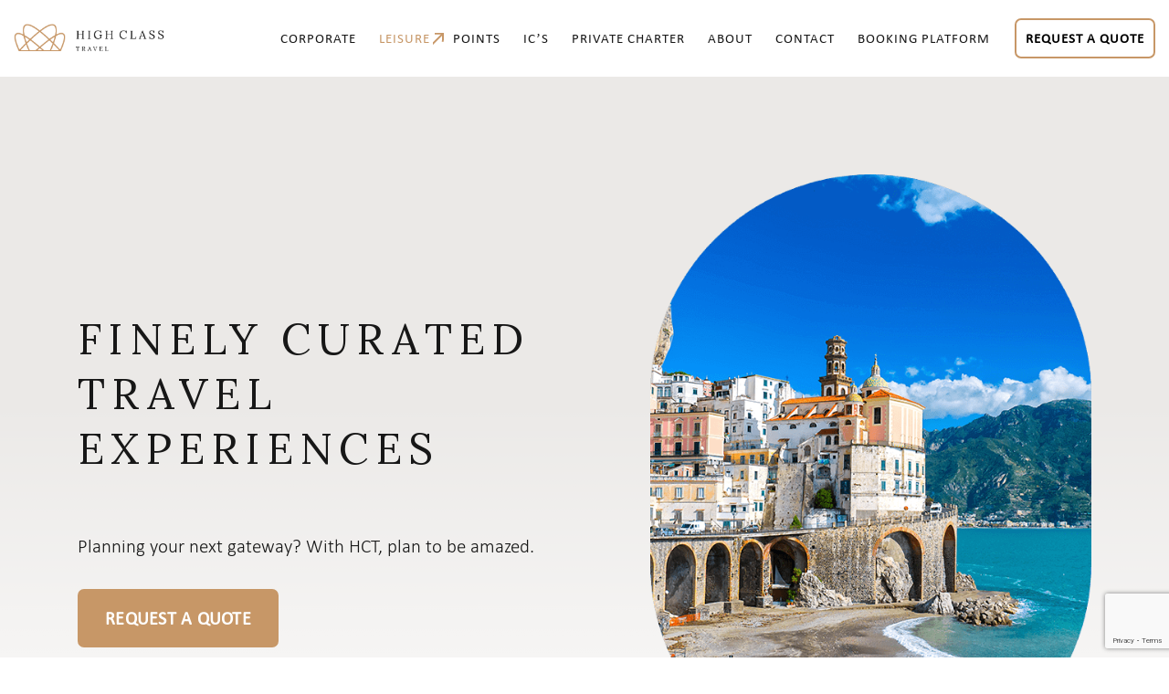

--- FILE ---
content_type: text/html; charset=UTF-8
request_url: https://highclasstravel.com/leisure/
body_size: 19915
content:
<!doctype html>

<html lang="en-US" class="no-js no-svg">

<head>

<meta charset="UTF-8">

<meta name="viewport" content="width=device-width, initial-scale=1,user-scalable=0 shrink-to-fit=no">

<meta name="description" content="">

<meta name="author" content="">

<meta name="format-detection" content="telephone=no" />

<link rel="profile" href="https://gmpg.org/xfn/11">




<meta name='robots' content='index, follow, max-image-preview:large, max-snippet:-1, max-video-preview:-1' />

	<!-- This site is optimized with the Yoast SEO plugin v26.6 - https://yoast.com/wordpress/plugins/seo/ -->
	<title>Leisure - HCT</title><link rel="preload" data-rocket-preload as="image" href="https://highclasstravel.com/wp-content/themes/hct/assets/images/trans-banner.png" fetchpriority="high"><link rel="preload" data-rocket-preload as="style" href="https://fonts.googleapis.com/css2?family=Lora%3Awght%40400%3B700&#038;ver=1.0.0&#038;display=swap" /><link rel="stylesheet" href="https://fonts.googleapis.com/css2?family=Lora%3Awght%40400%3B700&#038;ver=1.0.0&#038;display=swap" media="print" onload="this.media='all'" /><noscript><link rel="stylesheet" href="https://fonts.googleapis.com/css2?family=Lora%3Awght%40400%3B700&#038;ver=1.0.0&#038;display=swap" /></noscript>
	<link rel="canonical" href="https://highclasstravel.com/leisure/" />
	<meta property="og:locale" content="en_US" />
	<meta property="og:type" content="article" />
	<meta property="og:title" content="Leisure - HCT" />
	<meta property="og:url" content="https://highclasstravel.com/leisure/" />
	<meta property="og:site_name" content="HCT" />
	<meta property="article:modified_time" content="2021-03-18T12:18:32+00:00" />
	<meta name="twitter:card" content="summary_large_image" />
	<script type="application/ld+json" class="yoast-schema-graph">{"@context":"https://schema.org","@graph":[{"@type":"WebPage","@id":"https://highclasstravel.com/leisure/","url":"https://highclasstravel.com/leisure/","name":"Leisure - HCT","isPartOf":{"@id":"https://highclasstravel.com/#website"},"datePublished":"2020-10-19T09:45:50+00:00","dateModified":"2021-03-18T12:18:32+00:00","breadcrumb":{"@id":"https://highclasstravel.com/leisure/#breadcrumb"},"inLanguage":"en-US","potentialAction":[{"@type":"ReadAction","target":["https://highclasstravel.com/leisure/"]}]},{"@type":"BreadcrumbList","@id":"https://highclasstravel.com/leisure/#breadcrumb","itemListElement":[{"@type":"ListItem","position":1,"name":"Home","item":"https://highclasstravel.com/"},{"@type":"ListItem","position":2,"name":"Leisure"}]},{"@type":"WebSite","@id":"https://highclasstravel.com/#website","url":"https://highclasstravel.com/","name":"HCT","description":"","potentialAction":[{"@type":"SearchAction","target":{"@type":"EntryPoint","urlTemplate":"https://highclasstravel.com/?s={search_term_string}"},"query-input":{"@type":"PropertyValueSpecification","valueRequired":true,"valueName":"search_term_string"}}],"inLanguage":"en-US"}]}</script>
	<!-- / Yoast SEO plugin. -->


<link rel='dns-prefetch' href='//ajax.googleapis.com' />
<link rel='dns-prefetch' href='//fonts.googleapis.com' />
<link rel='dns-prefetch' href='//pro.fontawesome.com' />
<link href='https://fonts.gstatic.com' crossorigin rel='preconnect' />
<link rel="alternate" title="oEmbed (JSON)" type="application/json+oembed" href="https://highclasstravel.com/wp-json/oembed/1.0/embed?url=https%3A%2F%2Fhighclasstravel.com%2Fleisure%2F" />
<link rel="alternate" title="oEmbed (XML)" type="text/xml+oembed" href="https://highclasstravel.com/wp-json/oembed/1.0/embed?url=https%3A%2F%2Fhighclasstravel.com%2Fleisure%2F&#038;format=xml" />
<style id='wp-img-auto-sizes-contain-inline-css'>
img:is([sizes=auto i],[sizes^="auto," i]){contain-intrinsic-size:3000px 1500px}
/*# sourceURL=wp-img-auto-sizes-contain-inline-css */
</style>
<style id='wp-emoji-styles-inline-css'>

	img.wp-smiley, img.emoji {
		display: inline !important;
		border: none !important;
		box-shadow: none !important;
		height: 1em !important;
		width: 1em !important;
		margin: 0 0.07em !important;
		vertical-align: -0.1em !important;
		background: none !important;
		padding: 0 !important;
	}
/*# sourceURL=wp-emoji-styles-inline-css */
</style>
<style id='wp-block-library-inline-css'>
:root{--wp-block-synced-color:#7a00df;--wp-block-synced-color--rgb:122,0,223;--wp-bound-block-color:var(--wp-block-synced-color);--wp-editor-canvas-background:#ddd;--wp-admin-theme-color:#007cba;--wp-admin-theme-color--rgb:0,124,186;--wp-admin-theme-color-darker-10:#006ba1;--wp-admin-theme-color-darker-10--rgb:0,107,160.5;--wp-admin-theme-color-darker-20:#005a87;--wp-admin-theme-color-darker-20--rgb:0,90,135;--wp-admin-border-width-focus:2px}@media (min-resolution:192dpi){:root{--wp-admin-border-width-focus:1.5px}}.wp-element-button{cursor:pointer}:root .has-very-light-gray-background-color{background-color:#eee}:root .has-very-dark-gray-background-color{background-color:#313131}:root .has-very-light-gray-color{color:#eee}:root .has-very-dark-gray-color{color:#313131}:root .has-vivid-green-cyan-to-vivid-cyan-blue-gradient-background{background:linear-gradient(135deg,#00d084,#0693e3)}:root .has-purple-crush-gradient-background{background:linear-gradient(135deg,#34e2e4,#4721fb 50%,#ab1dfe)}:root .has-hazy-dawn-gradient-background{background:linear-gradient(135deg,#faaca8,#dad0ec)}:root .has-subdued-olive-gradient-background{background:linear-gradient(135deg,#fafae1,#67a671)}:root .has-atomic-cream-gradient-background{background:linear-gradient(135deg,#fdd79a,#004a59)}:root .has-nightshade-gradient-background{background:linear-gradient(135deg,#330968,#31cdcf)}:root .has-midnight-gradient-background{background:linear-gradient(135deg,#020381,#2874fc)}:root{--wp--preset--font-size--normal:16px;--wp--preset--font-size--huge:42px}.has-regular-font-size{font-size:1em}.has-larger-font-size{font-size:2.625em}.has-normal-font-size{font-size:var(--wp--preset--font-size--normal)}.has-huge-font-size{font-size:var(--wp--preset--font-size--huge)}.has-text-align-center{text-align:center}.has-text-align-left{text-align:left}.has-text-align-right{text-align:right}.has-fit-text{white-space:nowrap!important}#end-resizable-editor-section{display:none}.aligncenter{clear:both}.items-justified-left{justify-content:flex-start}.items-justified-center{justify-content:center}.items-justified-right{justify-content:flex-end}.items-justified-space-between{justify-content:space-between}.screen-reader-text{border:0;clip-path:inset(50%);height:1px;margin:-1px;overflow:hidden;padding:0;position:absolute;width:1px;word-wrap:normal!important}.screen-reader-text:focus{background-color:#ddd;clip-path:none;color:#444;display:block;font-size:1em;height:auto;left:5px;line-height:normal;padding:15px 23px 14px;text-decoration:none;top:5px;width:auto;z-index:100000}html :where(.has-border-color){border-style:solid}html :where([style*=border-top-color]){border-top-style:solid}html :where([style*=border-right-color]){border-right-style:solid}html :where([style*=border-bottom-color]){border-bottom-style:solid}html :where([style*=border-left-color]){border-left-style:solid}html :where([style*=border-width]){border-style:solid}html :where([style*=border-top-width]){border-top-style:solid}html :where([style*=border-right-width]){border-right-style:solid}html :where([style*=border-bottom-width]){border-bottom-style:solid}html :where([style*=border-left-width]){border-left-style:solid}html :where(img[class*=wp-image-]){height:auto;max-width:100%}:where(figure){margin:0 0 1em}html :where(.is-position-sticky){--wp-admin--admin-bar--position-offset:var(--wp-admin--admin-bar--height,0px)}@media screen and (max-width:600px){html :where(.is-position-sticky){--wp-admin--admin-bar--position-offset:0px}}

/*# sourceURL=wp-block-library-inline-css */
</style><style id='global-styles-inline-css'>
:root{--wp--preset--aspect-ratio--square: 1;--wp--preset--aspect-ratio--4-3: 4/3;--wp--preset--aspect-ratio--3-4: 3/4;--wp--preset--aspect-ratio--3-2: 3/2;--wp--preset--aspect-ratio--2-3: 2/3;--wp--preset--aspect-ratio--16-9: 16/9;--wp--preset--aspect-ratio--9-16: 9/16;--wp--preset--color--black: #000000;--wp--preset--color--cyan-bluish-gray: #abb8c3;--wp--preset--color--white: #ffffff;--wp--preset--color--pale-pink: #f78da7;--wp--preset--color--vivid-red: #cf2e2e;--wp--preset--color--luminous-vivid-orange: #ff6900;--wp--preset--color--luminous-vivid-amber: #fcb900;--wp--preset--color--light-green-cyan: #7bdcb5;--wp--preset--color--vivid-green-cyan: #00d084;--wp--preset--color--pale-cyan-blue: #8ed1fc;--wp--preset--color--vivid-cyan-blue: #0693e3;--wp--preset--color--vivid-purple: #9b51e0;--wp--preset--gradient--vivid-cyan-blue-to-vivid-purple: linear-gradient(135deg,rgb(6,147,227) 0%,rgb(155,81,224) 100%);--wp--preset--gradient--light-green-cyan-to-vivid-green-cyan: linear-gradient(135deg,rgb(122,220,180) 0%,rgb(0,208,130) 100%);--wp--preset--gradient--luminous-vivid-amber-to-luminous-vivid-orange: linear-gradient(135deg,rgb(252,185,0) 0%,rgb(255,105,0) 100%);--wp--preset--gradient--luminous-vivid-orange-to-vivid-red: linear-gradient(135deg,rgb(255,105,0) 0%,rgb(207,46,46) 100%);--wp--preset--gradient--very-light-gray-to-cyan-bluish-gray: linear-gradient(135deg,rgb(238,238,238) 0%,rgb(169,184,195) 100%);--wp--preset--gradient--cool-to-warm-spectrum: linear-gradient(135deg,rgb(74,234,220) 0%,rgb(151,120,209) 20%,rgb(207,42,186) 40%,rgb(238,44,130) 60%,rgb(251,105,98) 80%,rgb(254,248,76) 100%);--wp--preset--gradient--blush-light-purple: linear-gradient(135deg,rgb(255,206,236) 0%,rgb(152,150,240) 100%);--wp--preset--gradient--blush-bordeaux: linear-gradient(135deg,rgb(254,205,165) 0%,rgb(254,45,45) 50%,rgb(107,0,62) 100%);--wp--preset--gradient--luminous-dusk: linear-gradient(135deg,rgb(255,203,112) 0%,rgb(199,81,192) 50%,rgb(65,88,208) 100%);--wp--preset--gradient--pale-ocean: linear-gradient(135deg,rgb(255,245,203) 0%,rgb(182,227,212) 50%,rgb(51,167,181) 100%);--wp--preset--gradient--electric-grass: linear-gradient(135deg,rgb(202,248,128) 0%,rgb(113,206,126) 100%);--wp--preset--gradient--midnight: linear-gradient(135deg,rgb(2,3,129) 0%,rgb(40,116,252) 100%);--wp--preset--font-size--small: 13px;--wp--preset--font-size--medium: 20px;--wp--preset--font-size--large: 36px;--wp--preset--font-size--x-large: 42px;--wp--preset--spacing--20: 0.44rem;--wp--preset--spacing--30: 0.67rem;--wp--preset--spacing--40: 1rem;--wp--preset--spacing--50: 1.5rem;--wp--preset--spacing--60: 2.25rem;--wp--preset--spacing--70: 3.38rem;--wp--preset--spacing--80: 5.06rem;--wp--preset--shadow--natural: 6px 6px 9px rgba(0, 0, 0, 0.2);--wp--preset--shadow--deep: 12px 12px 50px rgba(0, 0, 0, 0.4);--wp--preset--shadow--sharp: 6px 6px 0px rgba(0, 0, 0, 0.2);--wp--preset--shadow--outlined: 6px 6px 0px -3px rgb(255, 255, 255), 6px 6px rgb(0, 0, 0);--wp--preset--shadow--crisp: 6px 6px 0px rgb(0, 0, 0);}:where(.is-layout-flex){gap: 0.5em;}:where(.is-layout-grid){gap: 0.5em;}body .is-layout-flex{display: flex;}.is-layout-flex{flex-wrap: wrap;align-items: center;}.is-layout-flex > :is(*, div){margin: 0;}body .is-layout-grid{display: grid;}.is-layout-grid > :is(*, div){margin: 0;}:where(.wp-block-columns.is-layout-flex){gap: 2em;}:where(.wp-block-columns.is-layout-grid){gap: 2em;}:where(.wp-block-post-template.is-layout-flex){gap: 1.25em;}:where(.wp-block-post-template.is-layout-grid){gap: 1.25em;}.has-black-color{color: var(--wp--preset--color--black) !important;}.has-cyan-bluish-gray-color{color: var(--wp--preset--color--cyan-bluish-gray) !important;}.has-white-color{color: var(--wp--preset--color--white) !important;}.has-pale-pink-color{color: var(--wp--preset--color--pale-pink) !important;}.has-vivid-red-color{color: var(--wp--preset--color--vivid-red) !important;}.has-luminous-vivid-orange-color{color: var(--wp--preset--color--luminous-vivid-orange) !important;}.has-luminous-vivid-amber-color{color: var(--wp--preset--color--luminous-vivid-amber) !important;}.has-light-green-cyan-color{color: var(--wp--preset--color--light-green-cyan) !important;}.has-vivid-green-cyan-color{color: var(--wp--preset--color--vivid-green-cyan) !important;}.has-pale-cyan-blue-color{color: var(--wp--preset--color--pale-cyan-blue) !important;}.has-vivid-cyan-blue-color{color: var(--wp--preset--color--vivid-cyan-blue) !important;}.has-vivid-purple-color{color: var(--wp--preset--color--vivid-purple) !important;}.has-black-background-color{background-color: var(--wp--preset--color--black) !important;}.has-cyan-bluish-gray-background-color{background-color: var(--wp--preset--color--cyan-bluish-gray) !important;}.has-white-background-color{background-color: var(--wp--preset--color--white) !important;}.has-pale-pink-background-color{background-color: var(--wp--preset--color--pale-pink) !important;}.has-vivid-red-background-color{background-color: var(--wp--preset--color--vivid-red) !important;}.has-luminous-vivid-orange-background-color{background-color: var(--wp--preset--color--luminous-vivid-orange) !important;}.has-luminous-vivid-amber-background-color{background-color: var(--wp--preset--color--luminous-vivid-amber) !important;}.has-light-green-cyan-background-color{background-color: var(--wp--preset--color--light-green-cyan) !important;}.has-vivid-green-cyan-background-color{background-color: var(--wp--preset--color--vivid-green-cyan) !important;}.has-pale-cyan-blue-background-color{background-color: var(--wp--preset--color--pale-cyan-blue) !important;}.has-vivid-cyan-blue-background-color{background-color: var(--wp--preset--color--vivid-cyan-blue) !important;}.has-vivid-purple-background-color{background-color: var(--wp--preset--color--vivid-purple) !important;}.has-black-border-color{border-color: var(--wp--preset--color--black) !important;}.has-cyan-bluish-gray-border-color{border-color: var(--wp--preset--color--cyan-bluish-gray) !important;}.has-white-border-color{border-color: var(--wp--preset--color--white) !important;}.has-pale-pink-border-color{border-color: var(--wp--preset--color--pale-pink) !important;}.has-vivid-red-border-color{border-color: var(--wp--preset--color--vivid-red) !important;}.has-luminous-vivid-orange-border-color{border-color: var(--wp--preset--color--luminous-vivid-orange) !important;}.has-luminous-vivid-amber-border-color{border-color: var(--wp--preset--color--luminous-vivid-amber) !important;}.has-light-green-cyan-border-color{border-color: var(--wp--preset--color--light-green-cyan) !important;}.has-vivid-green-cyan-border-color{border-color: var(--wp--preset--color--vivid-green-cyan) !important;}.has-pale-cyan-blue-border-color{border-color: var(--wp--preset--color--pale-cyan-blue) !important;}.has-vivid-cyan-blue-border-color{border-color: var(--wp--preset--color--vivid-cyan-blue) !important;}.has-vivid-purple-border-color{border-color: var(--wp--preset--color--vivid-purple) !important;}.has-vivid-cyan-blue-to-vivid-purple-gradient-background{background: var(--wp--preset--gradient--vivid-cyan-blue-to-vivid-purple) !important;}.has-light-green-cyan-to-vivid-green-cyan-gradient-background{background: var(--wp--preset--gradient--light-green-cyan-to-vivid-green-cyan) !important;}.has-luminous-vivid-amber-to-luminous-vivid-orange-gradient-background{background: var(--wp--preset--gradient--luminous-vivid-amber-to-luminous-vivid-orange) !important;}.has-luminous-vivid-orange-to-vivid-red-gradient-background{background: var(--wp--preset--gradient--luminous-vivid-orange-to-vivid-red) !important;}.has-very-light-gray-to-cyan-bluish-gray-gradient-background{background: var(--wp--preset--gradient--very-light-gray-to-cyan-bluish-gray) !important;}.has-cool-to-warm-spectrum-gradient-background{background: var(--wp--preset--gradient--cool-to-warm-spectrum) !important;}.has-blush-light-purple-gradient-background{background: var(--wp--preset--gradient--blush-light-purple) !important;}.has-blush-bordeaux-gradient-background{background: var(--wp--preset--gradient--blush-bordeaux) !important;}.has-luminous-dusk-gradient-background{background: var(--wp--preset--gradient--luminous-dusk) !important;}.has-pale-ocean-gradient-background{background: var(--wp--preset--gradient--pale-ocean) !important;}.has-electric-grass-gradient-background{background: var(--wp--preset--gradient--electric-grass) !important;}.has-midnight-gradient-background{background: var(--wp--preset--gradient--midnight) !important;}.has-small-font-size{font-size: var(--wp--preset--font-size--small) !important;}.has-medium-font-size{font-size: var(--wp--preset--font-size--medium) !important;}.has-large-font-size{font-size: var(--wp--preset--font-size--large) !important;}.has-x-large-font-size{font-size: var(--wp--preset--font-size--x-large) !important;}
/*# sourceURL=global-styles-inline-css */
</style>

<style id='classic-theme-styles-inline-css'>
/*! This file is auto-generated */
.wp-block-button__link{color:#fff;background-color:#32373c;border-radius:9999px;box-shadow:none;text-decoration:none;padding:calc(.667em + 2px) calc(1.333em + 2px);font-size:1.125em}.wp-block-file__button{background:#32373c;color:#fff;text-decoration:none}
/*# sourceURL=/wp-includes/css/classic-themes.min.css */
</style>
<link data-minify="1" rel='stylesheet' id='contact-form-7-css' href='https://highclasstravel.com/wp-content/cache/min/1/wp-content/plugins/contact-form-7/includes/css/styles.css?ver=1768578752' media='all' />
<link data-minify="1" rel='stylesheet' id='wpcf7-redirect-script-frontend-css' href='https://highclasstravel.com/wp-content/cache/min/1/wp-content/plugins/wpcf7-redirect/build/assets/frontend-script.css?ver=1768578752' media='all' />

<link data-minify="1" rel='stylesheet' id='fontawesome-css' href='https://highclasstravel.com/wp-content/cache/min/1/releases/v5.10.0/css/all.css?ver=1768578752' media='all' />
<link data-minify="1" rel='stylesheet' id='jquery-ui-css-css' href='https://highclasstravel.com/wp-content/cache/min/1/ajax/libs/jqueryui/1.11.4/themes/smoothness/jquery-ui.css?ver=1768578752' media='all' />
<link rel='stylesheet' id='bootstrap-css' href='https://highclasstravel.com/wp-content/themes/hct/assets/css/bootstrap.min.css?ver=4.0.0' media='all' />
<link data-minify="1" rel='stylesheet' id='daterangepicker-css' href='https://highclasstravel.com/wp-content/cache/min/1/wp-content/themes/hct/assets/css/daterangepicker-bs3.css?ver=1768578752' media='all' />
<link rel='stylesheet' id='owl-css' href='https://highclasstravel.com/wp-content/themes/hct/assets/css/owl.carousel.min.css?ver=2.2.1' media='all' />
<link data-minify="1" rel='stylesheet' id='style-css' href='https://highclasstravel.com/wp-content/cache/min/1/wp-content/themes/hct/assets/css/style.css?ver=1768578752' media='all' />
<link data-minify="1" rel='stylesheet' id='developer-style-css' href='https://highclasstravel.com/wp-content/cache/min/1/wp-content/themes/hct/assets/css/developer.css?ver=1768578752' media='all' />
<link data-minify="1" rel='stylesheet' id='responsive-css' href='https://highclasstravel.com/wp-content/cache/min/1/wp-content/themes/hct/assets/css/responsive.css?ver=1768578752' media='all' />
<link rel='stylesheet' id='hct-style-css' href='https://highclasstravel.com/wp-content/themes/hct/style.css?ver=1.0.0' media='all' />
<style id='rocket-lazyload-inline-css'>
.rll-youtube-player{position:relative;padding-bottom:56.23%;height:0;overflow:hidden;max-width:100%;}.rll-youtube-player:focus-within{outline: 2px solid currentColor;outline-offset: 5px;}.rll-youtube-player iframe{position:absolute;top:0;left:0;width:100%;height:100%;z-index:100;background:0 0}.rll-youtube-player img{bottom:0;display:block;left:0;margin:auto;max-width:100%;width:100%;position:absolute;right:0;top:0;border:none;height:auto;-webkit-transition:.4s all;-moz-transition:.4s all;transition:.4s all}.rll-youtube-player img:hover{-webkit-filter:brightness(75%)}.rll-youtube-player .play{height:100%;width:100%;left:0;top:0;position:absolute;background:url(https://highclasstravel.com/wp-content/plugins/wp-rocket/assets/img/youtube.png) no-repeat center;background-color: transparent !important;cursor:pointer;border:none;}.wp-embed-responsive .wp-has-aspect-ratio .rll-youtube-player{position:absolute;padding-bottom:0;width:100%;height:100%;top:0;bottom:0;left:0;right:0}
/*# sourceURL=rocket-lazyload-inline-css */
</style>
<script src="https://highclasstravel.com/wp-includes/js/jquery/jquery.min.js?ver=3.7.1" id="jquery-core-js"></script>
<script src="https://highclasstravel.com/wp-includes/js/jquery/jquery-migrate.min.js?ver=3.4.1" id="jquery-migrate-js"></script>
<link rel="https://api.w.org/" href="https://highclasstravel.com/wp-json/" /><link rel="alternate" title="JSON" type="application/json" href="https://highclasstravel.com/wp-json/wp/v2/pages/40" /><link rel="EditURI" type="application/rsd+xml" title="RSD" href="https://highclasstravel.com/xmlrpc.php?rsd" />
<link rel='shortlink' href='https://highclasstravel.com/?p=40' />
<link rel="icon" href="https://highclasstravel.com/wp-content/uploads/2020/12/favicon2.ico" sizes="32x32" />
<link rel="icon" href="https://highclasstravel.com/wp-content/uploads/2020/12/favicon2.ico" sizes="192x192" />
<link rel="apple-touch-icon" href="https://highclasstravel.com/wp-content/uploads/2020/12/favicon2.ico" />
<meta name="msapplication-TileImage" content="https://highclasstravel.com/wp-content/uploads/2020/12/favicon2.ico" />
		<style id="wp-custom-css">
			span.whatsappicon {
    margin: 0 10px 0px 0;
    font-size: 18px;
    color: #9C9C9C;
    line-height: 18px;
    display: inline-block;
}
.contact-info-main li span.wpapp-img {
    width: 54px;
    display: inline-block;
    vertical-align: middle;
    font-size: 30px;padding-left: 0;
}
.woot--bubble-holder a.bubble-button.bubble-hidden.bubble-tooltip {
    background: url(https://highclasstravel.com/wp-content/themes/hct/assets/images/whatsapp_icon.svg) !important;
}
.woot--bubble-holder a.bubble-button.bubble-hidden.bubble-tooltip svg#ch-widget-bubble-icon {
    visibility: hidden;
}


.page-id-638 .banner.common-banner {
    padding-top: 120px;
}

.valued-partnerships ul{ column-count:2; }
.valued-partnerships ul li{ width:100%; margin-bottom:15px; }
/**Arvind CSS**/
.page-template-tpl-private-charter .banner, .page-template-tpl-trip-map .banner{z-index:999;}
header{position:sticky; left:0; top: 0; width:100%; z-index:9999;  background:#fff;
 margin-bottom:-94px; 
}
.home header{
/* 	top:-72px; */
	margin-bottom: -166px; 	
	background:#111115;
}

.bottom-header{padding:20px 0;}
@media screen and (max-width: 991px){
.navbar{position:inherit;}
header{margin-bottom:-90px;}
.home #navbarNavDropdown{top:161px;}
#navbarNavDropdown{position:absolute;}
	
/* .navbar-toggler-icon{
filter: contrast(0.0) brightness(1.5);} */
	#navbarNavDropdown{top:90px;}
.contact-info-main li span.wpapp-img{ width:35px; }	
}

@media screen and (max-width:767px){
header{margin-bottom:-80px;}
#navbarNavDropdown{top:80px;}
.home header{margin-bottom:-152px;}
.home #navbarNavDropdown{top:152px;}
}
/**Arvind CSS**/


@media(max-width:480px){
.contact-info-main li span.wpapp-img {
    width: 20px;
}	
}

.woot-widget-bubble.woot-elements--right {
    right: 10px !important;
    bottom: 80px !important;
}
.grecaptcha-badge {
		z-index: 999;
}
.contact-form .wpcf7-not-valid-tip {
		font-size: 16px;
}


/* ===== 27/12/2024 ===== */
.grecaptcha-badge {
    bottom: 160px !important;;
}
@media (max-width: 1366.98px) {
    .plane-img:after {
        right: 0px;
    }
}
@media (max-width: 991.98px) {
    nav .nav-item.header-contact .nav-link {
        color: #ffffff !important;
    }
    nav .nav-item.active.header-contact .nav-link, nav .nav-item.header-contact .nav-link:focus,  nav .nav-item.header-contact .nav-link:hover {
        background: #c79767 !important;
        color: #ffffff !important;
    }
}
@media (max-width: 479.98px) {
    .menu-footer-menu-container ul#menu-footer-menu li {
        width: max-content;
    }
}

.form-submit .btn.btn-primary {
	background: #C79767;
	border: 2px solid #C79767;
	color: #fff;
}
.form-submit .btn.btn-primary:hover, .form-submit .btn.btn-primary:active, .form-submit .btn.btn-primary:focus {
	background: transparent;
	color: #C79767;
	border: 2px solid #C79767;
}
body footer {
	background-position: center;
}
.booking_tool_main .select2-container--default .select2-search--inline .select2-search__field {
	width: 100% !important;
}
.booking_tool_main .select2-container--default .select2-selection--multiple .select2-selection__rendered {
	padding: 0 10px;
}
.booking_tool_main .select2-container--default .select2-selection--multiple .select2-selection__rendered li {
	font-size: 18px;
	margin-top: 10px;
}
.booking_tool_main .select2-container--default .select2-selection--multiple {
    border: 1px solid #171717;
    border-radius: 0;
}
.booking_tool_main .select2-container--default .select2-selection--multiple .select2-selection__clear {
	margin-top: 10px;
}
@media (max-width: 1024px) {
	.select2-container.select2-container--default.select2-container--open input {
  	-webkit-appearance: auto;
	}
}
@media (max-width: 991px) {
	.select2-container.select2-container--default.select2-container--open {
		z-index: 11111111111;
	}
	.booking_tool_main .select2-container .select2-search--inline .select2-search__field {
		margin-bottom: 5px;
	}
}
.select2-container.select2-container--default.select2-container--open div#select-all-container:hover {
    background: #5897fb;
		color: #fff;
}

.ajax-loader {
  display: none;
  width: 24px;
  height: 24px;
  border: 3px solid #ccc;
  border-top: 3px solid #C79767; /* loader color */
  border-radius: 50%;
  animation: spin 1s linear infinite;
  vertical-align: middle;
	margin-right: 5px;
}
@keyframes spin {
  0% { transform: rotate(0deg); }
  100% { transform: rotate(360deg); }
}
.submitting .ajax-loader {
	display: inline-block;
}

@media screen and (max-width: 991px) {
  .home #navbarNavDropdown, #navbarNavDropdown {
    top: 78px !important;
  }
}

.form-group .field_note {
	font-size: 16px;
}
.tooltip-wrap {
  position: relative;
  width: 100%;
}
.tooltip-target {
  position: relative;
  display: inline-block;
  width: 100%;
}
.tooltip-box {
  display: none;
  position: absolute;
  top: 25px;
  left: 0;
  width: 260px;
  background: #000;
  color: #fff;
  padding: 10px 12px;
  border-radius: 5px;
  font-size: 12px;
  line-height: 1.4;
  z-index: 999;
  white-space: normal;
}
.tooltip-target:hover .tooltip-box {
  display: block;
}

.valued-partnerships ul {
  display: flex;
  flex-wrap: wrap;
  justify-content: center;
}
.valued-partnerships ul li {
  width: 50%;
}		</style>
		<noscript><style id="rocket-lazyload-nojs-css">.rll-youtube-player, [data-lazy-src]{display:none !important;}</style></noscript>


<!-- Global site tag (gtag.js) - Google Analytics -->

<script async src="https://www.googletagmanager.com/gtag/js?id=UA-172931913-1"></script>

<script>

  window.dataLayer = window.dataLayer || [];

  function gtag(){dataLayer.push(arguments);}

  gtag('js', new Date());



  gtag('config', 'UA-172931913-1');

</script>



<style id="rocket-lazyrender-inline-css">[data-wpr-lazyrender] {content-visibility: auto;}</style><meta name="generator" content="WP Rocket 3.18.3" data-wpr-features="wpr_lazyload_images wpr_lazyload_iframes wpr_automatic_lazy_rendering wpr_oci wpr_minify_css wpr_preload_links wpr_desktop" /></head>



<body data-rsssl=1 class="wp-singular page-template page-template-templates page-template-tpl-leisure page-template-templatestpl-leisure-php page page-id-40 wp-embed-responsive wp-theme-hct">




    <!-- header start -->

    <header >

        


        <div  class="bottom-header">

            <div  class="container-fluid">

                <div class="row justify-content-between align-items-center">

                    <div class="header-left">

                        
                            <a href="https://highclasstravel.com/" class="logo">

                                <img src="https://highclasstravel.com/wp-content/uploads/2021/03/inner_logo.png" alt="Logo">

                            </a>

                        
                    </div>

                    <div class="header-right d-flex justify-content-between">

                        <nav class="navbar navbar-expand-lg">

                            <button class="navbar-toggler" type="button" data-toggle="collapse"

                                data-target="#navbarNavDropdown" aria-controls="navbarNavDropdown" aria-expanded="false"

                                aria-label="Toggle navigation">

                                <span class="navbar-toggler-icon menu-open-icon"></span>

                            </button>

                            <div class="collapse navbar-collapse" id="navbarNavDropdown">

                                <div class="menu-header-menu-container"><ul id="menu-header-menu" class="navbar-nav align-items-center" itemscope itemtype="http://www.schema.org/SiteNavigationElement"><li  id="menu-item-261" class="menu-item menu-item-type-post_type menu-item-object-page menu-item-261 nav-item"><a title="CORPORATE" itemprop="url" href="https://highclasstravel.com/corporate/" class="nav-link"><span itemprop="name">Corporate</span></a></li>
<li  id="menu-item-262" class="menu-item menu-item-type-post_type menu-item-object-page current-menu-item page_item page-item-40 current_page_item active menu-item-262 nav-item"><a title="LEISURE" itemprop="url" href="https://highclasstravel.com/leisure/" class="nav-link" aria-current="page"><span itemprop="name">Leisure</span></a></li>
<li  id="menu-item-263" class="menu-item menu-item-type-post_type menu-item-object-page menu-item-263 nav-item"><a title="POINTS" itemprop="url" href="https://highclasstravel.com/points/" class="nav-link"><span itemprop="name">Points</span></a></li>
<li  id="menu-item-266" class="menu-item menu-item-type-post_type menu-item-object-page menu-item-266 nav-item"><a title="IC&#039;S" itemprop="url" href="https://highclasstravel.com/agents/" class="nav-link"><span itemprop="name">IC&#8217;s</span></a></li>
<li  id="menu-item-490" class="menu-item menu-item-type-post_type menu-item-object-page menu-item-490 nav-item"><a title="PRIVATE CHARTER" itemprop="url" href="https://highclasstravel.com/private-charter/" class="nav-link"><span itemprop="name">Private Charter</span></a></li>
<li  id="menu-item-264" class="menu-item menu-item-type-post_type menu-item-object-page menu-item-264 nav-item"><a title="ABOUT" itemprop="url" href="https://highclasstravel.com/about/" class="nav-link"><span itemprop="name">About</span></a></li>
<li  id="menu-item-265" class="menu-item menu-item-type-post_type menu-item-object-page menu-item-265 nav-item"><a title="CONTACT" itemprop="url" href="https://highclasstravel.com/contact/" class="nav-link"><span itemprop="name">Contact</span></a></li>
<li  id="menu-item-724" class="menu-item menu-item-type-post_type menu-item-object-page menu-item-724 nav-item"><a title="BOOKING PLATFORM" itemprop="url" href="https://highclasstravel.com/booking-platform/" class="nav-link"><span itemprop="name">Booking Platform</span></a></li>
<li  id="menu-item-484" class="header-contact menu-item menu-item-type-post_type menu-item-object-page menu-item-484 nav-item"><a title="REQUEST A QUOTE" itemprop="url" href="https://highclasstravel.com/request-a-quote/" class="nav-link"><span itemprop="name">Request a Quote</span></a></li>
</ul></div>
                            </div>

                        </nav>

                    </div>

                </div>

            </div>

        </div>

    </header>

    <!-- header end -->


    <!-- home banner start -->
    <section  class="banner d-flex align-items-center common-banner">
        <div  class="container">
            <div  class="row align-items-center">
                <div class="col-lg-6 col-md-6 banner-img">
                                            <img src="https://highclasstravel.com/wp-content/uploads/2021/03/leisure-banner-img.png" alt="">
                                    </div>
                <div class="col-lg-6 col-md-6 banner-left-content">
                    <div class="banner-content">
                        <h1>Finely Curated Travel Experiences</h1>
                        <p>Planning your next gateway? With HCT, plan to be amazed.</p>
						<a href="https://highclasstravel.com/request-a-quote/"><button class="btn btn-primary" type="submit">Request a Quote</button></a>
                    </div>
                </div>
            </div>
        </div>
    </section>

    <!-- why us start -->
            <div  class="why-us-main text-center whyus-innerpage">
            <div  class="container">
                <div  class="row justify-content-center">
                                            <div class=" col-xl-3 col-lg-3 col-md-3 col-sm-6 col-xs-6">
                            <div class="whyus-box">
                                <div class="whyus-img d-flex align-items-center justify-content-center">
                                                                            <img src="data:image/svg+xml,%3Csvg%20xmlns='http://www.w3.org/2000/svg'%20viewBox='0%200%200%200'%3E%3C/svg%3E" alt="" data-lazy-src="https://highclasstravel.com/wp-content/uploads/2020/10/flight.svg"><noscript><img src="https://highclasstravel.com/wp-content/uploads/2020/10/flight.svg" alt=""></noscript>
                                                                    </div>
                                <div class="whyus-content">
                                    <h3>VACATIONS</h3>
                                </div>
                            </div>
                        </div>
                                            <div class=" col-xl-3 col-lg-3 col-md-3 col-sm-6 col-xs-6">
                            <div class="whyus-box">
                                <div class="whyus-img d-flex align-items-center justify-content-center">
                                                                            <img src="data:image/svg+xml,%3Csvg%20xmlns='http://www.w3.org/2000/svg'%20viewBox='0%200%200%200'%3E%3C/svg%3E" alt="" data-lazy-src="https://highclasstravel.com/wp-content/uploads/2020/10/travel.svg"><noscript><img src="https://highclasstravel.com/wp-content/uploads/2020/10/travel.svg" alt=""></noscript>
                                                                    </div>
                                <div class="whyus-content">
                                    <h3>HONEYMOONS</h3>
                                </div>
                            </div>
                        </div>
                                            <div class=" col-xl-3 col-lg-3 col-md-3 col-sm-6 col-xs-6">
                            <div class="whyus-box">
                                <div class="whyus-img d-flex align-items-center justify-content-center">
                                                                            <img src="data:image/svg+xml,%3Csvg%20xmlns='http://www.w3.org/2000/svg'%20viewBox='0%200%200%200'%3E%3C/svg%3E" alt="" data-lazy-src="https://highclasstravel.com/wp-content/uploads/2020/10/vip.svg"><noscript><img src="https://highclasstravel.com/wp-content/uploads/2020/10/vip.svg" alt=""></noscript>
                                                                    </div>
                                <div class="whyus-content">
                                    <h3>FAMILY TRIPS</h3>
                                </div>
                            </div>
                        </div>
                                            <div class=" col-xl-3 col-lg-3 col-md-3 col-sm-6 col-xs-6">
                            <div class="whyus-box">
                                <div class="whyus-img d-flex align-items-center justify-content-center">
                                                                            <img src="data:image/svg+xml,%3Csvg%20xmlns='http://www.w3.org/2000/svg'%20viewBox='0%200%200%200'%3E%3C/svg%3E" alt="" data-lazy-src="https://highclasstravel.com/wp-content/uploads/2020/10/flight.svg"><noscript><img src="https://highclasstravel.com/wp-content/uploads/2020/10/flight.svg" alt=""></noscript>
                                                                    </div>
                                <div class="whyus-content">
                                    <h3>LUXURY ACCOMMODATIONS</h3>
                                </div>
                            </div>
                        </div>
                                    </div>
            </div>
        </div>
        <!-- why us end -->

    <!-- accordion section start -->
    <div  class="accordion-main d-flex align-items-center">
        <div  class="col-xl-4 col-lg-4 col-md-4 no-padding accordion-sec-img">
                            <img src="data:image/svg+xml,%3Csvg%20xmlns='http://www.w3.org/2000/svg'%20viewBox='0%200%200%200'%3E%3C/svg%3E" alt="" data-lazy-src="https://highclasstravel.com/wp-content/uploads/2021/03/we-help.png"><noscript><img src="https://highclasstravel.com/wp-content/uploads/2021/03/we-help.png" alt=""></noscript>
                    </div>
        <div  class="container">
            <div  class="row">
                <div class="col-xl-12 col-lg-12 col-md-12">
                    <div class="accordion-sec-content">
                        <div  class="main-title">
                            <h2>we help create lifelong memories</h2>
                        </div>
                                                    <div class="accordion" id="accordionExample">
                                                                    <div class="card">
                                        <div class="card-head" id="headingOne">
                                            <h2 class=" " data-toggle="collapse" data-target="#collapse1" aria-expanded="false" aria-controls="collapse1">
                                                <span>High Class Travel</span>
                                            </h2>
                                        </div>
                                        <div id="collapse1" class="collapse  show" aria-labelledby="heading1" data-parent="#accordionExample">
                                            <div class="card-body">
                                                <p>Our knowledge on the latest trends in travel and the best deals will lead you to your most memorable vacation experience!</p>
                                            </div>
                                        </div>
                                    </div>
                                                                    <div class="card">
                                        <div class="card-head" id="headingOne">
                                            <h2 class=" collapsed" data-toggle="collapse" data-target="#collapse2" aria-expanded="false" aria-controls="collapse2">
                                                <span>Personalized Packages</span>
                                            </h2>
                                        </div>
                                        <div id="collapse2" class="collapse  " aria-labelledby="heading2" data-parent="#accordionExample">
                                            <div class="card-body">
                                                <p>Wherever your wanderlust takes you, High Class Travel will design a customized itinerary to suit your personal predilections.</p>
                                            </div>
                                        </div>
                                    </div>
                                                                    <div class="card">
                                        <div class="card-head" id="headingOne">
                                            <h2 class=" collapsed" data-toggle="collapse" data-target="#collapse3" aria-expanded="false" aria-controls="collapse3">
                                                <span>VIP Perks</span>
                                            </h2>
                                        </div>
                                        <div id="collapse3" class="collapse  " aria-labelledby="heading3" data-parent="#accordionExample">
                                            <div class="card-body">
                                                <p>Our relationships with hotels &amp; carriers worldwide allows us to provide you with specialized amenities, upgrades, and considerations &#8211; all at preferential rates.</p>
                                            </div>
                                        </div>
                                    </div>
                                                                    <div class="card">
                                        <div class="card-head" id="headingOne">
                                            <h2 class=" collapsed" data-toggle="collapse" data-target="#collapse4" aria-expanded="false" aria-controls="collapse4">
                                                <span>Travel Support</span>
                                            </h2>
                                        </div>
                                        <div id="collapse4" class="collapse  " aria-labelledby="heading4" data-parent="#accordionExample">
                                            <div class="card-body">
                                                <p>Our team is always there to assist with the unexpected, ensuring you enjoy a peaceful, rejuvenating vacation from start to finish.</p>
                                            </div>
                                        </div>
                                    </div>
                                                            </div>
                                            </div>
                </div>
            </div>
        </div>
    </div>
    <!-- accordion section end -->

    <!-- hotel partners deals start -->
    <div  class="hotel-partners d-flex">
        <div  class="container">
            <div  class="row justify-content-end">
                <div class="col-lg-8 col-xl-8 col-md-8">
                    <div class="partners-left-content d-flex justify-content-center flex-column">
                        <div  class="main-title">
                            <h2>5 Star Accomodations</h2>
                        </div>
                        <p>As a Virtuoso and FHR Affiliated Agency, we can offer you luxurious accomodations, special deals and exclusive perks at all major hotel chains including:</p>
                        <div  class="custom-navs commons-slider-arrow"></div>
                    </div>
                </div>
            </div>
        </div>
                    <div  class="hotel-partners-slider owl-carousel owl-theme">
                                    <div  class="item">
                        <div class="partner-logo d-flex align-items-center justify-content-center">
                                                            <img src="data:image/svg+xml,%3Csvg%20xmlns='http://www.w3.org/2000/svg'%20viewBox='0%200%200%200'%3E%3C/svg%3E" alt="" data-lazy-src="https://highclasstravel.com/wp-content/uploads/2020/10/hotel-logo2.svg"><noscript><img src="https://highclasstravel.com/wp-content/uploads/2020/10/hotel-logo2.svg" alt=""></noscript>
                                                    </div>
                    </div>
                                    <div  class="item">
                        <div class="partner-logo d-flex align-items-center justify-content-center">
                                                            <img src="data:image/svg+xml,%3Csvg%20xmlns='http://www.w3.org/2000/svg'%20viewBox='0%200%200%200'%3E%3C/svg%3E" alt="" data-lazy-src="https://highclasstravel.com/wp-content/uploads/2020/12/200px-Carlson_Logo.svg.png"><noscript><img src="https://highclasstravel.com/wp-content/uploads/2020/12/200px-Carlson_Logo.svg.png" alt=""></noscript>
                                                    </div>
                    </div>
                                    <div  class="item">
                        <div class="partner-logo d-flex align-items-center justify-content-center">
                                                            <img src="data:image/svg+xml,%3Csvg%20xmlns='http://www.w3.org/2000/svg'%20viewBox='0%200%200%200'%3E%3C/svg%3E" alt="" data-lazy-src="https://highclasstravel.com/wp-content/uploads/2020/12/1200px-HiltonHotelsLogo.svg.png"><noscript><img src="https://highclasstravel.com/wp-content/uploads/2020/12/1200px-HiltonHotelsLogo.svg.png" alt=""></noscript>
                                                    </div>
                    </div>
                                    <div  class="item">
                        <div class="partner-logo d-flex align-items-center justify-content-center">
                                                            <img src="data:image/svg+xml,%3Csvg%20xmlns='http://www.w3.org/2000/svg'%20viewBox='0%200%200%200'%3E%3C/svg%3E" alt="" data-lazy-src="https://highclasstravel.com/wp-content/uploads/2020/12/1200px-Taj_Hotels_logo.svg.png"><noscript><img src="https://highclasstravel.com/wp-content/uploads/2020/12/1200px-Taj_Hotels_logo.svg.png" alt=""></noscript>
                                                    </div>
                    </div>
                                    <div  class="item">
                        <div class="partner-logo d-flex align-items-center justify-content-center">
                                                            <img src="data:image/svg+xml,%3Csvg%20xmlns='http://www.w3.org/2000/svg'%20viewBox='0%200%200%200'%3E%3C/svg%3E" alt="" data-lazy-src="https://highclasstravel.com/wp-content/uploads/2020/12/1280px-Accor_logo.svg.png"><noscript><img src="https://highclasstravel.com/wp-content/uploads/2020/12/1280px-Accor_logo.svg.png" alt=""></noscript>
                                                    </div>
                    </div>
                                    <div  class="item">
                        <div class="partner-logo d-flex align-items-center justify-content-center">
                                                            <img src="data:image/svg+xml,%3Csvg%20xmlns='http://www.w3.org/2000/svg'%20viewBox='0%200%200%200'%3E%3C/svg%3E" alt="" data-lazy-src="https://highclasstravel.com/wp-content/uploads/2020/12/1280px-Aman_Resorts_logo.svg.png"><noscript><img src="https://highclasstravel.com/wp-content/uploads/2020/12/1280px-Aman_Resorts_logo.svg.png" alt=""></noscript>
                                                    </div>
                    </div>
                                    <div  class="item">
                        <div class="partner-logo d-flex align-items-center justify-content-center">
                                                            <img src="data:image/svg+xml,%3Csvg%20xmlns='http://www.w3.org/2000/svg'%20viewBox='0%200%200%200'%3E%3C/svg%3E" alt="" data-lazy-src="https://highclasstravel.com/wp-content/uploads/2020/12/1280px-Design_Hotels_logo.svg.png"><noscript><img src="https://highclasstravel.com/wp-content/uploads/2020/12/1280px-Design_Hotels_logo.svg.png" alt=""></noscript>
                                                    </div>
                    </div>
                                    <div  class="item">
                        <div class="partner-logo d-flex align-items-center justify-content-center">
                                                            <img src="data:image/svg+xml,%3Csvg%20xmlns='http://www.w3.org/2000/svg'%20viewBox='0%200%200%200'%3E%3C/svg%3E" alt="" data-lazy-src="https://highclasstravel.com/wp-content/uploads/2020/12/1280px-The_Leading_Hotels_of_the_World_logo.svg-300x135.png"><noscript><img src="https://highclasstravel.com/wp-content/uploads/2020/12/1280px-The_Leading_Hotels_of_the_World_logo.svg-300x135.png" alt=""></noscript>
                                                    </div>
                    </div>
                                    <div  class="item">
                        <div class="partner-logo d-flex align-items-center justify-content-center">
                                                            <img src="data:image/svg+xml,%3Csvg%20xmlns='http://www.w3.org/2000/svg'%20viewBox='0%200%200%200'%3E%3C/svg%3E" alt="" data-lazy-src="https://highclasstravel.com/wp-content/uploads/2020/12/1824846_300x300-300x300.jpeg"><noscript><img src="https://highclasstravel.com/wp-content/uploads/2020/12/1824846_300x300-300x300.jpeg" alt=""></noscript>
                                                    </div>
                    </div>
                                    <div  class="item">
                        <div class="partner-logo d-flex align-items-center justify-content-center">
                                                            <img src="data:image/svg+xml,%3Csvg%20xmlns='http://www.w3.org/2000/svg'%20viewBox='0%200%200%200'%3E%3C/svg%3E" alt="" data-lazy-src="https://highclasstravel.com/wp-content/uploads/2020/12/Dorchester-Collection.png"><noscript><img src="https://highclasstravel.com/wp-content/uploads/2020/12/Dorchester-Collection.png" alt=""></noscript>
                                                    </div>
                    </div>
                                    <div  class="item">
                        <div class="partner-logo d-flex align-items-center justify-content-center">
                                                            <img src="data:image/svg+xml,%3Csvg%20xmlns='http://www.w3.org/2000/svg'%20viewBox='0%200%200%200'%3E%3C/svg%3E" alt="" data-lazy-src="https://highclasstravel.com/wp-content/uploads/2020/12/FA-color-large.png"><noscript><img src="https://highclasstravel.com/wp-content/uploads/2020/12/FA-color-large.png" alt=""></noscript>
                                                    </div>
                    </div>
                                    <div  class="item">
                        <div class="partner-logo d-flex align-items-center justify-content-center">
                                                            <img src="data:image/svg+xml,%3Csvg%20xmlns='http://www.w3.org/2000/svg'%20viewBox='0%200%200%200'%3E%3C/svg%3E" alt="" data-lazy-src="https://highclasstravel.com/wp-content/uploads/2020/12/Group-128.png"><noscript><img src="https://highclasstravel.com/wp-content/uploads/2020/12/Group-128.png" alt=""></noscript>
                                                    </div>
                    </div>
                                    <div  class="item">
                        <div class="partner-logo d-flex align-items-center justify-content-center">
                                                            <img src="data:image/svg+xml,%3Csvg%20xmlns='http://www.w3.org/2000/svg'%20viewBox='0%200%200%200'%3E%3C/svg%3E" alt="" data-lazy-src="https://highclasstravel.com/wp-content/uploads/2020/12/Group-129-300x62.png"><noscript><img src="https://highclasstravel.com/wp-content/uploads/2020/12/Group-129-300x62.png" alt=""></noscript>
                                                    </div>
                    </div>
                                    <div  class="item">
                        <div class="partner-logo d-flex align-items-center justify-content-center">
                                                            <img src="data:image/svg+xml,%3Csvg%20xmlns='http://www.w3.org/2000/svg'%20viewBox='0%200%200%200'%3E%3C/svg%3E" alt="" data-lazy-src="https://highclasstravel.com/wp-content/uploads/2020/12/Group-131.png"><noscript><img src="https://highclasstravel.com/wp-content/uploads/2020/12/Group-131.png" alt=""></noscript>
                                                    </div>
                    </div>
                                    <div  class="item">
                        <div class="partner-logo d-flex align-items-center justify-content-center">
                                                            <img src="data:image/svg+xml,%3Csvg%20xmlns='http://www.w3.org/2000/svg'%20viewBox='0%200%200%200'%3E%3C/svg%3E" alt="" data-lazy-src="https://highclasstravel.com/wp-content/uploads/2020/12/Group-133.png"><noscript><img src="https://highclasstravel.com/wp-content/uploads/2020/12/Group-133.png" alt=""></noscript>
                                                    </div>
                    </div>
                                    <div  class="item">
                        <div class="partner-logo d-flex align-items-center justify-content-center">
                                                            <img src="data:image/svg+xml,%3Csvg%20xmlns='http://www.w3.org/2000/svg'%20viewBox='0%200%200%200'%3E%3C/svg%3E" alt="" data-lazy-src="https://highclasstravel.com/wp-content/uploads/2020/12/Group-134.png"><noscript><img src="https://highclasstravel.com/wp-content/uploads/2020/12/Group-134.png" alt=""></noscript>
                                                    </div>
                    </div>
                                    <div  class="item">
                        <div class="partner-logo d-flex align-items-center justify-content-center">
                                                            <img src="data:image/svg+xml,%3Csvg%20xmlns='http://www.w3.org/2000/svg'%20viewBox='0%200%200%200'%3E%3C/svg%3E" alt="" data-lazy-src="https://highclasstravel.com/wp-content/uploads/2020/12/Group-135.png"><noscript><img src="https://highclasstravel.com/wp-content/uploads/2020/12/Group-135.png" alt=""></noscript>
                                                    </div>
                    </div>
                                    <div  class="item">
                        <div class="partner-logo d-flex align-items-center justify-content-center">
                                                            <img src="data:image/svg+xml,%3Csvg%20xmlns='http://www.w3.org/2000/svg'%20viewBox='0%200%200%200'%3E%3C/svg%3E" alt="" data-lazy-src="https://highclasstravel.com/wp-content/uploads/2020/12/Group-136.png"><noscript><img src="https://highclasstravel.com/wp-content/uploads/2020/12/Group-136.png" alt=""></noscript>
                                                    </div>
                    </div>
                                    <div  class="item">
                        <div class="partner-logo d-flex align-items-center justify-content-center">
                                                            <img src="data:image/svg+xml,%3Csvg%20xmlns='http://www.w3.org/2000/svg'%20viewBox='0%200%200%200'%3E%3C/svg%3E" alt="" data-lazy-src="https://highclasstravel.com/wp-content/uploads/2020/12/Group-138.png"><noscript><img src="https://highclasstravel.com/wp-content/uploads/2020/12/Group-138.png" alt=""></noscript>
                                                    </div>
                    </div>
                                    <div  class="item">
                        <div class="partner-logo d-flex align-items-center justify-content-center">
                                                            <img src="data:image/svg+xml,%3Csvg%20xmlns='http://www.w3.org/2000/svg'%20viewBox='0%200%200%200'%3E%3C/svg%3E" alt="" data-lazy-src="https://highclasstravel.com/wp-content/uploads/2020/12/Group-139.png"><noscript><img src="https://highclasstravel.com/wp-content/uploads/2020/12/Group-139.png" alt=""></noscript>
                                                    </div>
                    </div>
                                    <div  class="item">
                        <div class="partner-logo d-flex align-items-center justify-content-center">
                                                            <img src="data:image/svg+xml,%3Csvg%20xmlns='http://www.w3.org/2000/svg'%20viewBox='0%200%200%200'%3E%3C/svg%3E" alt="" data-lazy-src="https://highclasstravel.com/wp-content/uploads/2020/12/Group-140.png"><noscript><img src="https://highclasstravel.com/wp-content/uploads/2020/12/Group-140.png" alt=""></noscript>
                                                    </div>
                    </div>
                                    <div  class="item">
                        <div class="partner-logo d-flex align-items-center justify-content-center">
                                                            <img src="data:image/svg+xml,%3Csvg%20xmlns='http://www.w3.org/2000/svg'%20viewBox='0%200%200%200'%3E%3C/svg%3E" alt="" data-lazy-src="https://highclasstravel.com/wp-content/uploads/2020/12/kisspng-preferred-hotels-resorts.png"><noscript><img src="https://highclasstravel.com/wp-content/uploads/2020/12/kisspng-preferred-hotels-resorts.png" alt=""></noscript>
                                                    </div>
                    </div>
                                    <div  class="item">
                        <div class="partner-logo d-flex align-items-center justify-content-center">
                                                            <img src="data:image/svg+xml,%3Csvg%20xmlns='http://www.w3.org/2000/svg'%20viewBox='0%200%200%200'%3E%3C/svg%3E" alt="" data-lazy-src="https://highclasstravel.com/wp-content/uploads/2020/12/Path-332.png"><noscript><img src="https://highclasstravel.com/wp-content/uploads/2020/12/Path-332.png" alt=""></noscript>
                                                    </div>
                    </div>
                                    <div  class="item">
                        <div class="partner-logo d-flex align-items-center justify-content-center">
                                                            <img src="data:image/svg+xml,%3Csvg%20xmlns='http://www.w3.org/2000/svg'%20viewBox='0%200%200%200'%3E%3C/svg%3E" alt="" data-lazy-src="https://highclasstravel.com/wp-content/uploads/2020/12/PngJoy.com_berkeley-logo-maybourne-hotel-group-logo-png-download_6846786.png"><noscript><img src="https://highclasstravel.com/wp-content/uploads/2020/12/PngJoy.com_berkeley-logo-maybourne-hotel-group-logo-png-download_6846786.png" alt=""></noscript>
                                                    </div>
                    </div>
                                    <div  class="item">
                        <div class="partner-logo d-flex align-items-center justify-content-center">
                                                            <img src="data:image/svg+xml,%3Csvg%20xmlns='http://www.w3.org/2000/svg'%20viewBox='0%200%200%200'%3E%3C/svg%3E" alt="" data-lazy-src="https://highclasstravel.com/wp-content/uploads/2020/12/small-luxury-hotels-logo-BE59050191-seeklogo.com_.png"><noscript><img src="https://highclasstravel.com/wp-content/uploads/2020/12/small-luxury-hotels-logo-BE59050191-seeklogo.com_.png" alt=""></noscript>
                                                    </div>
                    </div>
                            </div>
            </div>
    <!-- hotel partners end -->

    <!-- beyond booking start -->
            <div  class="beyond-booking-main text-center">
            <div  class="container">
                <div class="main-title">
                    <h2>Beyond Bookings:</h2>
                </div>
                <div  class="row">
                                            <div class="col-xl-3 col-lg-3 col-md-4 col-sm-6 col-xs-6">
                            <div class="beyond-booking-box">
                                <div class="beyond-booking-img d-flex align-items-center justify-content-center">
                                                                            <img src="data:image/svg+xml,%3Csvg%20xmlns='http://www.w3.org/2000/svg'%20viewBox='0%200%200%200'%3E%3C/svg%3E" alt="" data-lazy-src="https://highclasstravel.com/wp-content/uploads/2021/02/hotel-reservations.svg"><noscript><img src="https://highclasstravel.com/wp-content/uploads/2021/02/hotel-reservations.svg" alt=""></noscript>
                                                                    </div>
                                <h3>Hotel Reservations</h3>
                            </div>
                        </div>
                                            <div class="col-xl-3 col-lg-3 col-md-4 col-sm-6 col-xs-6">
                            <div class="beyond-booking-box">
                                <div class="beyond-booking-img d-flex align-items-center justify-content-center">
                                                                            <img src="data:image/svg+xml,%3Csvg%20xmlns='http://www.w3.org/2000/svg'%20viewBox='0%200%200%200'%3E%3C/svg%3E" alt="" data-lazy-src="https://highclasstravel.com/wp-content/uploads/2021/02/car-rental.svg"><noscript><img src="https://highclasstravel.com/wp-content/uploads/2021/02/car-rental.svg" alt=""></noscript>
                                                                    </div>
                                <h3>Car Rentals</h3>
                            </div>
                        </div>
                                            <div class="col-xl-3 col-lg-3 col-md-4 col-sm-6 col-xs-6">
                            <div class="beyond-booking-box">
                                <div class="beyond-booking-img d-flex align-items-center justify-content-center">
                                                                            <img src="data:image/svg+xml,%3Csvg%20xmlns='http://www.w3.org/2000/svg'%20viewBox='0%200%200%200'%3E%3C/svg%3E" alt="" data-lazy-src="https://highclasstravel.com/wp-content/uploads/2021/02/airport-transfers.svg"><noscript><img src="https://highclasstravel.com/wp-content/uploads/2021/02/airport-transfers.svg" alt=""></noscript>
                                                                    </div>
                                <h3>Airport Transfers</h3>
                            </div>
                        </div>
                                            <div class="col-xl-3 col-lg-3 col-md-4 col-sm-6 col-xs-6">
                            <div class="beyond-booking-box">
                                <div class="beyond-booking-img d-flex align-items-center justify-content-center">
                                                                            <img src="data:image/svg+xml,%3Csvg%20xmlns='http://www.w3.org/2000/svg'%20viewBox='0%200%200%200'%3E%3C/svg%3E" alt="" data-lazy-src="https://highclasstravel.com/wp-content/uploads/2021/02/advanced-accounting.svg"><noscript><img src="https://highclasstravel.com/wp-content/uploads/2021/02/advanced-accounting.svg" alt=""></noscript>
                                                                    </div>
                                <h3>Advanced Accounting</h3>
                            </div>
                        </div>
                                            <div class="col-xl-3 col-lg-3 col-md-4 col-sm-6 col-xs-6">
                            <div class="beyond-booking-box">
                                <div class="beyond-booking-img d-flex align-items-center justify-content-center">
                                                                            <img src="data:image/svg+xml,%3Csvg%20xmlns='http://www.w3.org/2000/svg'%20viewBox='0%200%200%200'%3E%3C/svg%3E" alt="" data-lazy-src="https://highclasstravel.com/wp-content/uploads/2021/02/booking-profile.svg"><noscript><img src="https://highclasstravel.com/wp-content/uploads/2021/02/booking-profile.svg" alt=""></noscript>
                                                                    </div>
                                <h3>Booking Profile &amp; Preferences</h3>
                            </div>
                        </div>
                                            <div class="col-xl-3 col-lg-3 col-md-4 col-sm-6 col-xs-6">
                            <div class="beyond-booking-box">
                                <div class="beyond-booking-img d-flex align-items-center justify-content-center">
                                                                            <img src="data:image/svg+xml,%3Csvg%20xmlns='http://www.w3.org/2000/svg'%20viewBox='0%200%200%200'%3E%3C/svg%3E" alt="" data-lazy-src="https://highclasstravel.com/wp-content/uploads/2021/02/online-checkin.svg"><noscript><img src="https://highclasstravel.com/wp-content/uploads/2021/02/online-checkin.svg" alt=""></noscript>
                                                                    </div>
                                <h3>Online Check-In/Mobile Boarding</h3>
                            </div>
                        </div>
                                            <div class="col-xl-3 col-lg-3 col-md-4 col-sm-6 col-xs-6">
                            <div class="beyond-booking-box">
                                <div class="beyond-booking-img d-flex align-items-center justify-content-center">
                                                                            <img src="data:image/svg+xml,%3Csvg%20xmlns='http://www.w3.org/2000/svg'%20viewBox='0%200%200%200'%3E%3C/svg%3E" alt="" data-lazy-src="https://highclasstravel.com/wp-content/uploads/2021/02/preferred-seat-assignment.svg"><noscript><img src="https://highclasstravel.com/wp-content/uploads/2021/02/preferred-seat-assignment.svg" alt=""></noscript>
                                                                    </div>
                                <h3>Preferred Seat Assignments</h3>
                            </div>
                        </div>
                                            <div class="col-xl-3 col-lg-3 col-md-4 col-sm-6 col-xs-6">
                            <div class="beyond-booking-box">
                                <div class="beyond-booking-img d-flex align-items-center justify-content-center">
                                                                            <img src="data:image/svg+xml,%3Csvg%20xmlns='http://www.w3.org/2000/svg'%20viewBox='0%200%200%200'%3E%3C/svg%3E" alt="" data-lazy-src="https://highclasstravel.com/wp-content/uploads/2021/02/flight-notificaitons-systems.svg"><noscript><img src="https://highclasstravel.com/wp-content/uploads/2021/02/flight-notificaitons-systems.svg" alt=""></noscript>
                                                                    </div>
                                <h3>Flight Notifications System</h3>
                            </div>
                        </div>
                                            <div class="col-xl-3 col-lg-3 col-md-4 col-sm-6 col-xs-6">
                            <div class="beyond-booking-box">
                                <div class="beyond-booking-img d-flex align-items-center justify-content-center">
                                                                            <img src="data:image/svg+xml,%3Csvg%20xmlns='http://www.w3.org/2000/svg'%20viewBox='0%200%200%200'%3E%3C/svg%3E" alt="" data-lazy-src="https://highclasstravel.com/wp-content/uploads/2021/02/airport-greeter-services.svg"><noscript><img src="https://highclasstravel.com/wp-content/uploads/2021/02/airport-greeter-services.svg" alt=""></noscript>
                                                                    </div>
                                <h3>Airport Greeter Services</h3>
                            </div>
                        </div>
                                            <div class="col-xl-3 col-lg-3 col-md-4 col-sm-6 col-xs-6">
                            <div class="beyond-booking-box">
                                <div class="beyond-booking-img d-flex align-items-center justify-content-center">
                                                                            <img src="data:image/svg+xml,%3Csvg%20xmlns='http://www.w3.org/2000/svg'%20viewBox='0%200%200%200'%3E%3C/svg%3E" alt="" data-lazy-src="https://highclasstravel.com/wp-content/uploads/2021/02/referral-program.svg"><noscript><img src="https://highclasstravel.com/wp-content/uploads/2021/02/referral-program.svg" alt=""></noscript>
                                                                    </div>
                                <h3>Referral Program</h3>
                            </div>
                        </div>
                                    </div>
            </div>
        </div>
        <!--beyond booking end -->

    <!-- professional start -->
            <div data-wpr-lazyrender="1" class="professional-main text-center">
            <div  class="container">
                <div class="main-title">
                    <h2>The points professionals:</h2>
                </div>
                <div  class="row justify-content-center">
                                            <div class="col-xl-4 col-lg-4 col-md-4">
                            <div class="professional-box d-flex justify-content-around flex-column text-center">
                                <div class="professional-logo">
                                                                                                                    <img src="data:image/svg+xml,%3Csvg%20xmlns='http://www.w3.org/2000/svg'%20viewBox='0%200%200%200'%3E%3C/svg%3E" alt="" data-lazy-src="https://highclasstravel.com/wp-content/uploads/2020/10/plane-black.svg"><noscript><img src="https://highclasstravel.com/wp-content/uploads/2020/10/plane-black.svg" alt=""></noscript>
                                                                                                            </div>
                                <h3>Pay With Points</h3>
                            </div>
                        </div>
                                            <div class="col-xl-4 col-lg-4 col-md-4">
                            <div class="professional-box d-flex justify-content-around flex-column text-center">
                                <div class="professional-logo">
                                                                                                                    <img src="data:image/svg+xml,%3Csvg%20xmlns='http://www.w3.org/2000/svg'%20viewBox='0%200%200%200'%3E%3C/svg%3E" alt="" data-lazy-src="https://highclasstravel.com/wp-content/uploads/2020/10/plane-black.svg"><noscript><img src="https://highclasstravel.com/wp-content/uploads/2020/10/plane-black.svg" alt=""></noscript>
                                                                                                            </div>
                                <h3>Award Redemption</h3>
                            </div>
                        </div>
                                                                <div class="p-learnmore text-center">
                            <a href="https://highclasstravel.com/points/" target="" title="LEARN MORE" class="btn btn-primary">LEARN MORE</a>
                        </div>
                                    </div>
            </div>
        </div>
        <!-- professional end -->

    <!-- testimonials start -->
    <!-- testimonials start -->
            <div  class=" testimonials-main innerpages-testimonials">
            <div  class="container">
                <div  class="main-title  ">
                    <h2>Testimonials</h2>
                </div>
                <div class="custom-navs commons-slider-arrow"></div>
            </div>
            <div  class="testimonials-slider owl-carousel owl-theme">
                                    <div  class="item d-flex flex-row">
                        <div class="author-company-logo d-flex justify-content-between flex-column">
                            <div class="author-info">
                                S. J. <span></span>
                            </div>
                                                    </div>
                        <div class="client-words">
                            <p>“Our flight went smoothly and the seats you got for us were so comfortable.”</p>
                            <a href="javascript:void(0);" title="Read More" class="readmore" data-toggle="modal" data-target="#testimonial-popup-1">Read More</a>
                        </div>
                    </div>
                                    <div  class="item d-flex flex-row">
                        <div class="author-company-logo d-flex justify-content-between flex-column">
                            <div class="author-info">
                                E. B. <span></span>
                            </div>
                                                    </div>
                        <div class="client-words">
                            <p>“The accommodations were absolutely stunning and the flight back was just as pleasant as the one the way in.”</p>
                            <a href="javascript:void(0);" title="Read More" class="readmore" data-toggle="modal" data-target="#testimonial-popup-2">Read More</a>
                        </div>
                    </div>
                                    <div  class="item d-flex flex-row">
                        <div class="author-company-logo d-flex justify-content-between flex-column">
                            <div class="author-info">
                                L. R. <span></span>
                            </div>
                                                    </div>
                        <div class="client-words">
                            <p>“Thank you Joseph for the flight arrangements it all went smooth and they were as described.”</p>
                            <a href="javascript:void(0);" title="Read More" class="readmore" data-toggle="modal" data-target="#testimonial-popup-3">Read More</a>
                        </div>
                    </div>
                                    <div  class="item d-flex flex-row">
                        <div class="author-company-logo d-flex justify-content-between flex-column">
                            <div class="author-info">
                                P. M. <span></span>
                            </div>
                                                    </div>
                        <div class="client-words">
                            <p>“The Business class on Qatar Airways is fantastic, Thanks for recommending that to us!”</p>
                            <a href="javascript:void(0);" title="Read More" class="readmore" data-toggle="modal" data-target="#testimonial-popup-4">Read More</a>
                        </div>
                    </div>
                                    <div  class="item d-flex flex-row">
                        <div class="author-company-logo d-flex justify-content-between flex-column">
                            <div class="author-info">
                                A. B. <span></span>
                            </div>
                                                    </div>
                        <div class="client-words">
                            <p>“Wow- Thank you!  You always come through!”</p>
                            <a href="javascript:void(0);" title="Read More" class="readmore" data-toggle="modal" data-target="#testimonial-popup-5">Read More</a>
                        </div>
                    </div>
                                    <div  class="item d-flex flex-row">
                        <div class="author-company-logo d-flex justify-content-between flex-column">
                            <div class="author-info">
                                D. M. <span></span>
                            </div>
                                                    </div>
                        <div class="client-words">
                            <p>“The mobile boarding passes you sent us was an amazing bonus.”</p>
                            <a href="javascript:void(0);" title="Read More" class="readmore" data-toggle="modal" data-target="#testimonial-popup-6">Read More</a>
                        </div>
                    </div>
                                    <div  class="item d-flex flex-row">
                        <div class="author-company-logo d-flex justify-content-between flex-column">
                            <div class="author-info">
                                R. F. <span></span>
                            </div>
                                                    </div>
                        <div class="client-words">
                            <p>“Your professional staff worked with us to accommodate all our needs and simplify what would have otherwise been a very complex itinerary.”</p>
                            <a href="javascript:void(0);" title="Read More" class="readmore" data-toggle="modal" data-target="#testimonial-popup-7">Read More</a>
                        </div>
                    </div>
                                    <div  class="item d-flex flex-row">
                        <div class="author-company-logo d-flex justify-content-between flex-column">
                            <div class="author-info">
                                B. D. <span></span>
                            </div>
                                                    </div>
                        <div class="client-words">
                            <p>“The rates you got for us were unbelievable and made this trip an absolute hit!”</p>
                            <a href="javascript:void(0);" title="Read More" class="readmore" data-toggle="modal" data-target="#testimonial-popup-8">Read More</a>
                        </div>
                    </div>
                                    <div  class="item d-flex flex-row">
                        <div class="author-company-logo d-flex justify-content-between flex-column">
                            <div class="author-info">
                                S. M. <span></span>
                            </div>
                                                    </div>
                        <div class="client-words">
                            <p>“From the scheduling of the trip to every detail of lodging and transportation, we could not have been more pleased with your services and prices.”</p>
                            <a href="javascript:void(0);" title="Read More" class="readmore" data-toggle="modal" data-target="#testimonial-popup-9">Read More</a>
                        </div>
                    </div>
                                    <div  class="item d-flex flex-row">
                        <div class="author-company-logo d-flex justify-content-between flex-column">
                            <div class="author-info">
                                L. P. <span></span>
                            </div>
                                                    </div>
                        <div class="client-words">
                            <p>“You really made our vacation memorable. Thanks so much for everything!”</p>
                            <a href="javascript:void(0);" title="Read More" class="readmore" data-toggle="modal" data-target="#testimonial-popup-10">Read More</a>
                        </div>
                    </div>
                            </div>
            
    		<!-- modal start -->
                            <div  class="modal fade client-popup" id="testimonial-popup-1" data-backdrop="static" data-keyboard="false" tabindex="-1" aria-labelledby="staticBackdropLabel" aria-hidden="true">
                    <div  class="modal-dialog modal-dialog-centered modal-lg">
                        <div class="modal-content">
                            <div class="modal-header">
                                <button type="button" class="close" data-dismiss="modal" aria-label="Close">
                                    <span aria-hidden="true">&times;</span>
                                </button>
                            </div>
                            <div class="modal-body">
                                <div class="client-info-main">
                                    <div class="author-info text-center">
                                        S. J. <span></span>
                                    </div>
                                                                    </div>
                                <p>“Our flight went smoothly and the seats you got for us were so comfortable.”</p>
                            </div>
                        </div>
                    </div>
                </div>
                            <div  class="modal fade client-popup" id="testimonial-popup-2" data-backdrop="static" data-keyboard="false" tabindex="-1" aria-labelledby="staticBackdropLabel" aria-hidden="true">
                    <div  class="modal-dialog modal-dialog-centered modal-lg">
                        <div class="modal-content">
                            <div class="modal-header">
                                <button type="button" class="close" data-dismiss="modal" aria-label="Close">
                                    <span aria-hidden="true">&times;</span>
                                </button>
                            </div>
                            <div class="modal-body">
                                <div class="client-info-main">
                                    <div class="author-info text-center">
                                        E. B. <span></span>
                                    </div>
                                                                    </div>
                                <p>“The accommodations were absolutely stunning and the flight back was just as pleasant as the one the way in.”</p>
                            </div>
                        </div>
                    </div>
                </div>
                            <div  class="modal fade client-popup" id="testimonial-popup-3" data-backdrop="static" data-keyboard="false" tabindex="-1" aria-labelledby="staticBackdropLabel" aria-hidden="true">
                    <div  class="modal-dialog modal-dialog-centered modal-lg">
                        <div class="modal-content">
                            <div class="modal-header">
                                <button type="button" class="close" data-dismiss="modal" aria-label="Close">
                                    <span aria-hidden="true">&times;</span>
                                </button>
                            </div>
                            <div class="modal-body">
                                <div class="client-info-main">
                                    <div class="author-info text-center">
                                        L. R. <span></span>
                                    </div>
                                                                    </div>
                                <p>“Thank you Joseph for the flight arrangements it all went smooth and they were as described.”</p>
                            </div>
                        </div>
                    </div>
                </div>
                            <div  class="modal fade client-popup" id="testimonial-popup-4" data-backdrop="static" data-keyboard="false" tabindex="-1" aria-labelledby="staticBackdropLabel" aria-hidden="true">
                    <div  class="modal-dialog modal-dialog-centered modal-lg">
                        <div class="modal-content">
                            <div class="modal-header">
                                <button type="button" class="close" data-dismiss="modal" aria-label="Close">
                                    <span aria-hidden="true">&times;</span>
                                </button>
                            </div>
                            <div class="modal-body">
                                <div class="client-info-main">
                                    <div class="author-info text-center">
                                        P. M. <span></span>
                                    </div>
                                                                    </div>
                                <p>“The Business class on Qatar Airways is fantastic, Thanks for recommending that to us!”</p>
                            </div>
                        </div>
                    </div>
                </div>
                            <div  class="modal fade client-popup" id="testimonial-popup-5" data-backdrop="static" data-keyboard="false" tabindex="-1" aria-labelledby="staticBackdropLabel" aria-hidden="true">
                    <div  class="modal-dialog modal-dialog-centered modal-lg">
                        <div class="modal-content">
                            <div class="modal-header">
                                <button type="button" class="close" data-dismiss="modal" aria-label="Close">
                                    <span aria-hidden="true">&times;</span>
                                </button>
                            </div>
                            <div class="modal-body">
                                <div class="client-info-main">
                                    <div class="author-info text-center">
                                        A. B. <span></span>
                                    </div>
                                                                    </div>
                                <p>“Wow- Thank you!  You always come through!”</p>
                            </div>
                        </div>
                    </div>
                </div>
                            <div  class="modal fade client-popup" id="testimonial-popup-6" data-backdrop="static" data-keyboard="false" tabindex="-1" aria-labelledby="staticBackdropLabel" aria-hidden="true">
                    <div  class="modal-dialog modal-dialog-centered modal-lg">
                        <div class="modal-content">
                            <div class="modal-header">
                                <button type="button" class="close" data-dismiss="modal" aria-label="Close">
                                    <span aria-hidden="true">&times;</span>
                                </button>
                            </div>
                            <div class="modal-body">
                                <div class="client-info-main">
                                    <div class="author-info text-center">
                                        D. M. <span></span>
                                    </div>
                                                                    </div>
                                <p>“The mobile boarding passes you sent us was an amazing bonus.”</p>
                            </div>
                        </div>
                    </div>
                </div>
                            <div  class="modal fade client-popup" id="testimonial-popup-7" data-backdrop="static" data-keyboard="false" tabindex="-1" aria-labelledby="staticBackdropLabel" aria-hidden="true">
                    <div  class="modal-dialog modal-dialog-centered modal-lg">
                        <div class="modal-content">
                            <div class="modal-header">
                                <button type="button" class="close" data-dismiss="modal" aria-label="Close">
                                    <span aria-hidden="true">&times;</span>
                                </button>
                            </div>
                            <div class="modal-body">
                                <div class="client-info-main">
                                    <div class="author-info text-center">
                                        R. F. <span></span>
                                    </div>
                                                                    </div>
                                <p>“Your professional staff worked with us to accommodate all our needs and simplify what would have otherwise been a very complex itinerary.”</p>
                            </div>
                        </div>
                    </div>
                </div>
                            <div  class="modal fade client-popup" id="testimonial-popup-8" data-backdrop="static" data-keyboard="false" tabindex="-1" aria-labelledby="staticBackdropLabel" aria-hidden="true">
                    <div  class="modal-dialog modal-dialog-centered modal-lg">
                        <div class="modal-content">
                            <div class="modal-header">
                                <button type="button" class="close" data-dismiss="modal" aria-label="Close">
                                    <span aria-hidden="true">&times;</span>
                                </button>
                            </div>
                            <div class="modal-body">
                                <div class="client-info-main">
                                    <div class="author-info text-center">
                                        B. D. <span></span>
                                    </div>
                                                                    </div>
                                <p>“The rates you got for us were unbelievable and made this trip an absolute hit!”</p>
                            </div>
                        </div>
                    </div>
                </div>
                            <div  class="modal fade client-popup" id="testimonial-popup-9" data-backdrop="static" data-keyboard="false" tabindex="-1" aria-labelledby="staticBackdropLabel" aria-hidden="true">
                    <div  class="modal-dialog modal-dialog-centered modal-lg">
                        <div class="modal-content">
                            <div class="modal-header">
                                <button type="button" class="close" data-dismiss="modal" aria-label="Close">
                                    <span aria-hidden="true">&times;</span>
                                </button>
                            </div>
                            <div class="modal-body">
                                <div class="client-info-main">
                                    <div class="author-info text-center">
                                        S. M. <span></span>
                                    </div>
                                                                    </div>
                                <p>“From the scheduling of the trip to every detail of lodging and transportation, we could not have been more pleased with your services and prices.”</p>
                            </div>
                        </div>
                    </div>
                </div>
                            <div  class="modal fade client-popup" id="testimonial-popup-10" data-backdrop="static" data-keyboard="false" tabindex="-1" aria-labelledby="staticBackdropLabel" aria-hidden="true">
                    <div  class="modal-dialog modal-dialog-centered modal-lg">
                        <div class="modal-content">
                            <div class="modal-header">
                                <button type="button" class="close" data-dismiss="modal" aria-label="Close">
                                    <span aria-hidden="true">&times;</span>
                                </button>
                            </div>
                            <div class="modal-body">
                                <div class="client-info-main">
                                    <div class="author-info text-center">
                                        L. P. <span></span>
                                    </div>
                                                                    </div>
                                <p>“You really made our vacation memorable. Thanks so much for everything!”</p>
                            </div>
                        </div>
                    </div>
                </div>
                        <!-- modal end -->
        </div>
    <!-- testimonials end -->    <!-- testimonials end -->    
    
	<!-- speak agent start -->
		    <div data-wpr-lazyrender="1" class="speak-agent-main">
	        <div  class="container">
	            <div  class="row align-items-center">
	                <div class="col-lg-6 col-md-6 agent-img-bg">
	                		                    	<img src="data:image/svg+xml,%3Csvg%20xmlns='http://www.w3.org/2000/svg'%20viewBox='0%200%200%200'%3E%3C/svg%3E" alt="" data-lazy-src="https://highclasstravel.com/wp-content/uploads/2021/03/speak_agent.png"><noscript><img src="https://highclasstravel.com/wp-content/uploads/2021/03/speak_agent.png" alt=""></noscript>
	                    	                </div>
	                <div class="col-lg-6 col-md-6 agent-info">
	                    <div class="main-title">
	                        <h2>Speak to an agent</h2>
	                    </div>
	                    <div class="contact-info-main">
	                    			                        <ul>
		                        			                            	<li>
		                                    <a href="tel:(212) 933.9336" title="call"><i class="fal fa-phone"></i>
		                                    <span>(212) 933.9336</span></a>
		                            	</li>
		                            		                            		                            	<li>
		                                    <a href="/cdn-cgi/l/email-protection#1043717c75635078797778737c71636364627166757c3e737f7d" title="mail"><i class="fal fa-envelope"></i>
		                                    <span><span class="__cf_email__" data-cfemail="9ccffdf0f9efdcf4f5fbf4fff0fdefefe8eefdeaf9f0b2fff3f1">[email&#160;protected]</span></span></a></li>
		                            		                            									<li><a href="https://wa.me/+12129339336" target="_blank" title="whatsapp"><span class="wpapp-img"><img src="data:image/svg+xml,%3Csvg%20xmlns='http://www.w3.org/2000/svg'%20viewBox='0%200%200%200'%3E%3C/svg%3E" alt="" style="width: 35px;" data-lazy-src="https://highclasstravel.com/wp-content/themes/hct/assets/images/whatsapp-app.png" /><noscript><img src="https://highclasstravel.com/wp-content/themes/hct/assets/images/whatsapp-app.png" alt="" style="width: 35px;" /></noscript></span>
		                                    <span>(212) 933.9336</span></a></li>
		                            		                        </ul>
	                    		                    </div>
	                    		                    <div class="request-quote-main">
		                        <span>or</span>
		                        <a href="https://highclasstravel.com/request-a-quote/" target="" title="REQUEST A QUOTE" class="btn btn-primary">REQUEST A QUOTE</a>
		                    </div>
	                		                </div>
	            </div>
	        </div>
	    </div>
	    <!-- speak agent end -->

	<!-- footer start -->
    <footer data-wpr-lazyrender="1">
        <div  class="container">
            <div  class="row footer-subscribeus-section">
				<div class="col-lg-3 col-md-12">
					<div class="footer-logo">
                    	                        	<a href="https://highclasstravel.com/" title=""><img src="data:image/svg+xml,%3Csvg%20xmlns='http://www.w3.org/2000/svg'%20viewBox='0%200%200%200'%3E%3C/svg%3E" alt="Logo" data-lazy-src="https://highclasstravel.com/wp-content/uploads/2020/10/footer-logo.svg"><noscript><img src="https://highclasstravel.com/wp-content/uploads/2020/10/footer-logo.svg" alt="Logo"></noscript></a>

                                            </div>
				</div>
				<div class="col-lg-3 col-md-12">
					<div class="footer-text">
                    	                        	<h4 class="subscribeus-title">Stay Current</h4>
							<p>subscribe for the latest deals, travel and more</p>

                                            </div>
				</div>
				<div class="col-lg-6 col-md-12">
					<div class="footer-form">
                    	                        	<div class="contact-form-removed">
								<script data-cfasync="false" src="/cdn-cgi/scripts/5c5dd728/cloudflare-static/email-decode.min.js"></script><script>(function() {
	window.mc4wp = window.mc4wp || {
		listeners: [],
		forms: {
			on: function(evt, cb) {
				window.mc4wp.listeners.push(
					{
						event   : evt,
						callback: cb
					}
				);
			}
		}
	}
})();
</script><!-- Mailchimp for WordPress v4.10.9 - https://wordpress.org/plugins/mailchimp-for-wp/ --><form id="mc4wp-form-1" class="mc4wp-form mc4wp-form-390" method="post" data-id="390" data-name="Footer Subscribe Us form" ><div class="mc4wp-form-fields"><div class="form-label-group">
	<input type="email" id="user_email" name="EMAIL" class="form-control" placeholder="Email address" required>
</div>
<div class="form-label-group text-right">
  	<input class="btn btn-primary" type="submit" value="Subscribe" />
</div></div><label style="display: none !important;">Leave this field empty if you're human: <input type="text" name="_mc4wp_honeypot" value="" tabindex="-1" autocomplete="off" /></label><input type="hidden" name="_mc4wp_timestamp" value="1768784064" /><input type="hidden" name="_mc4wp_form_id" value="390" /><input type="hidden" name="_mc4wp_form_element_id" value="mc4wp-form-1" /><div class="mc4wp-response"></div></form><!-- / Mailchimp for WordPress Plugin -->															</div>

                                            </div>
				</div>
                <div class="col-lg-12 col-md-12">
                    <div class="footer-menu">
                    	<div class="menu-footer-menu-container"><ul id="menu-footer-menu" class="menu" itemscope itemtype="http://www.schema.org/SiteNavigationElement"><li id="nav-menu-item-267" title="CORPORATE" class="main-menu-item  menu-item-even menu-item-depth-0 menu-item menu-item-type-post_type menu-item-object-page"><a href="https://highclasstravel.com/corporate/" class="menu-link main-menu-link">Corporate<span></span></a></li>
<li id="nav-menu-item-268" title="LEISURE" class="main-menu-item  menu-item-even menu-item-depth-0 menu-item menu-item-type-post_type menu-item-object-page current-menu-item page_item page-item-40 current_page_item"><a href="https://highclasstravel.com/leisure/" class="menu-link main-menu-link">Leisure<span></span></a></li>
<li id="nav-menu-item-269" title="POINTS" class="main-menu-item  menu-item-even menu-item-depth-0 menu-item menu-item-type-post_type menu-item-object-page"><a href="https://highclasstravel.com/points/" class="menu-link main-menu-link">Points<span></span></a></li>
<li id="nav-menu-item-21" title="AGENTS" class="main-menu-item  menu-item-even menu-item-depth-0 menu-item menu-item-type-post_type menu-item-object-page"><a href="https://highclasstravel.com/agents/" class="menu-link main-menu-link">Agents<span></span></a></li>
<li id="nav-menu-item-515" title="PRIVATE CHARTER" class="main-menu-item  menu-item-even menu-item-depth-0 menu-item menu-item-type-post_type menu-item-object-page"><a href="https://highclasstravel.com/private-charter/" class="menu-link main-menu-link">Private Charter<span></span></a></li>
<li id="nav-menu-item-20" title="ABOUT" class="main-menu-item  menu-item-even menu-item-depth-0 menu-item menu-item-type-post_type menu-item-object-page"><a href="https://highclasstravel.com/about/" class="menu-link main-menu-link">About<span></span></a></li>
<li id="nav-menu-item-516" title="CONTACT" class="main-menu-item  menu-item-even menu-item-depth-0 menu-item menu-item-type-post_type menu-item-object-page"><a href="https://highclasstravel.com/contact/" class="menu-link main-menu-link">Contact<span></span></a></li>
<li id="nav-menu-item-725" title="BOOKING PLATFORM" class="main-menu-item  menu-item-even menu-item-depth-0 menu-item menu-item-type-post_type menu-item-object-page"><a href="https://highclasstravel.com/booking-platform/" class="menu-link main-menu-link">Booking Platform<span></span></a></li>
<li id="nav-menu-item-517" title="REQUEST A QUOTE" class="main-menu-item  menu-item-even menu-item-depth-0 menu-item menu-item-type-post_type menu-item-object-page"><a href="https://highclasstravel.com/request-a-quote/" class="menu-link main-menu-link">Request a Quote<span></span></a></li>
</ul></div>                    </div>
                                       
                </div>
                					<div class="col-lg-5 col-md-12">  
						<div class="valued-partnerships">
															<h3>Member Of:</h3>
							<ul>
																	<li><div>
										<a href="https://www.virtuoso.com/advisor/josesing07554/travel/" target="_blank" title="Member" rel="noopener">											<img src="data:image/svg+xml,%3Csvg%20xmlns='http://www.w3.org/2000/svg'%20viewBox='0%200%200%200'%3E%3C/svg%3E"  alt="" data-lazy-src="https://highclasstravel.com/wp-content/uploads/2021/02/vituoso.jpg"/><noscript><img src="https://highclasstravel.com/wp-content/uploads/2021/02/vituoso.jpg"  alt=""/></noscript>
										</a>									</div></li>
																	<li><div>
																					<img src="data:image/svg+xml,%3Csvg%20xmlns='http://www.w3.org/2000/svg'%20viewBox='0%200%200%200'%3E%3C/svg%3E"  alt="" data-lazy-src="https://highclasstravel.com/wp-content/uploads/2021/02/iata.jpg"/><noscript><img src="https://highclasstravel.com/wp-content/uploads/2021/02/iata.jpg"  alt=""/></noscript>
																			</div></li>
																	<li><div>
																					<img src="data:image/svg+xml,%3Csvg%20xmlns='http://www.w3.org/2000/svg'%20viewBox='0%200%200%200'%3E%3C/svg%3E"  alt="" data-lazy-src="https://highclasstravel.com/wp-content/uploads/2023/10/vituoso.png"/><noscript><img src="https://highclasstravel.com/wp-content/uploads/2023/10/vituoso.png"  alt=""/></noscript>
																			</div></li>
															</ul>
						</div>
					</div>
								<div class="col-lg-7 col-md-12"> 
					<div class="company-address">
													<p>
																	<a href="https://www.google.com/maps/place/50+Chestnut+Ridge+Rd,+Montvale,+NJ+07645,+USA/@41.0513169,-74.0742362,17z/data=!3m1!4b1!4m6!3m5!1s0x89c2e67c86845cd5:0x18f43d48f6ecc178!8m2!3d41.0513129!4d-74.0716613!16s%2Fg%2F11b8v5qyll?entry=ttu&g_ep=EgoyMDI0MTExMy4xIKXMDSoASAFQAw%3D%3D" target="_blank">
																	50 Chestnut Ridge Rd Suite 229, Montvale, NJ, 07645								</a>							</p>
																			<a href="tel:(212) 933.9336" title="call"><i class="fal fa-phone" style="margin-right: 15px;"></i>(212) 933.9336</a>
																		<br>
							<span class="whatsappicon"><a href="https://wa.me/+12129339336" target="_blank" title="whatsapp"><img src="data:image/svg+xml,%3Csvg%20xmlns='http://www.w3.org/2000/svg'%20viewBox='0%200%200%200'%3E%3C/svg%3E" alt="" style="width: 25px;" data-lazy-src="https://highclasstravel.com/wp-content/themes/hct/assets/images/whatsapp-app.png" /><noscript><img src="https://highclasstravel.com/wp-content/themes/hct/assets/images/whatsapp-app.png" alt="" style="width: 25px;" /></noscript></span>(212) 933.9336</a>
											</div>
				</div>
				
				<div class="col-lg-12 col-md-12"> 
											<div class="copyright">
							<ul>
<li>© 2026 <a title="" href="https://highclasstravel.com/">High Class Travel </a></li>
<li>A <a title="" href="https://www.forwardslashny.com/" target="_blank" rel="noopener">Forwardslash</a> Project</li>
</ul>
						</div>
						
				</div> 
            </div>
        </div>
    </footer>
<script type="speculationrules">
{"prefetch":[{"source":"document","where":{"and":[{"href_matches":"/*"},{"not":{"href_matches":["/wp-*.php","/wp-admin/*","/wp-content/uploads/*","/wp-content/*","/wp-content/plugins/*","/wp-content/themes/hct/*","/*\\?(.+)"]}},{"not":{"selector_matches":"a[rel~=\"nofollow\"]"}},{"not":{"selector_matches":".no-prefetch, .no-prefetch a"}}]},"eagerness":"conservative"}]}
</script>
<script>(function() {function maybePrefixUrlField () {
  const value = this.value.trim()
  if (value !== '' && value.indexOf('http') !== 0) {
    this.value = 'http://' + value
  }
}

const urlFields = document.querySelectorAll('.mc4wp-form input[type="url"]')
for (let j = 0; j < urlFields.length; j++) {
  urlFields[j].addEventListener('blur', maybePrefixUrlField)
}
})();</script><script src="https://highclasstravel.com/wp-includes/js/dist/hooks.min.js?ver=dd5603f07f9220ed27f1" id="wp-hooks-js"></script>
<script src="https://highclasstravel.com/wp-includes/js/dist/i18n.min.js?ver=c26c3dc7bed366793375" id="wp-i18n-js"></script>
<script id="wp-i18n-js-after">
wp.i18n.setLocaleData( { 'text direction\u0004ltr': [ 'ltr' ] } );
//# sourceURL=wp-i18n-js-after
</script>
<script src="https://highclasstravel.com/wp-content/plugins/contact-form-7/includes/swv/js/index.js?ver=6.1.4" id="swv-js"></script>
<script id="contact-form-7-js-before">
var wpcf7 = {
    "api": {
        "root": "https:\/\/highclasstravel.com\/wp-json\/",
        "namespace": "contact-form-7\/v1"
    },
    "cached": 1
};
//# sourceURL=contact-form-7-js-before
</script>
<script src="https://highclasstravel.com/wp-content/plugins/contact-form-7/includes/js/index.js?ver=6.1.4" id="contact-form-7-js"></script>
<script id="wpcf7-redirect-script-js-extra">
var wpcf7r = {"ajax_url":"https://highclasstravel.com/wp-admin/admin-ajax.php"};
//# sourceURL=wpcf7-redirect-script-js-extra
</script>
<script src="https://highclasstravel.com/wp-content/plugins/wpcf7-redirect/build/assets/frontend-script.js?ver=2c532d7e2be36f6af233" id="wpcf7-redirect-script-js"></script>
<script id="rocket-browser-checker-js-after">
"use strict";var _createClass=function(){function defineProperties(target,props){for(var i=0;i<props.length;i++){var descriptor=props[i];descriptor.enumerable=descriptor.enumerable||!1,descriptor.configurable=!0,"value"in descriptor&&(descriptor.writable=!0),Object.defineProperty(target,descriptor.key,descriptor)}}return function(Constructor,protoProps,staticProps){return protoProps&&defineProperties(Constructor.prototype,protoProps),staticProps&&defineProperties(Constructor,staticProps),Constructor}}();function _classCallCheck(instance,Constructor){if(!(instance instanceof Constructor))throw new TypeError("Cannot call a class as a function")}var RocketBrowserCompatibilityChecker=function(){function RocketBrowserCompatibilityChecker(options){_classCallCheck(this,RocketBrowserCompatibilityChecker),this.passiveSupported=!1,this._checkPassiveOption(this),this.options=!!this.passiveSupported&&options}return _createClass(RocketBrowserCompatibilityChecker,[{key:"_checkPassiveOption",value:function(self){try{var options={get passive(){return!(self.passiveSupported=!0)}};window.addEventListener("test",null,options),window.removeEventListener("test",null,options)}catch(err){self.passiveSupported=!1}}},{key:"initRequestIdleCallback",value:function(){!1 in window&&(window.requestIdleCallback=function(cb){var start=Date.now();return setTimeout(function(){cb({didTimeout:!1,timeRemaining:function(){return Math.max(0,50-(Date.now()-start))}})},1)}),!1 in window&&(window.cancelIdleCallback=function(id){return clearTimeout(id)})}},{key:"isDataSaverModeOn",value:function(){return"connection"in navigator&&!0===navigator.connection.saveData}},{key:"supportsLinkPrefetch",value:function(){var elem=document.createElement("link");return elem.relList&&elem.relList.supports&&elem.relList.supports("prefetch")&&window.IntersectionObserver&&"isIntersecting"in IntersectionObserverEntry.prototype}},{key:"isSlowConnection",value:function(){return"connection"in navigator&&"effectiveType"in navigator.connection&&("2g"===navigator.connection.effectiveType||"slow-2g"===navigator.connection.effectiveType)}}]),RocketBrowserCompatibilityChecker}();
//# sourceURL=rocket-browser-checker-js-after
</script>
<script id="rocket-preload-links-js-extra">
var RocketPreloadLinksConfig = {"excludeUris":"/(?:.+/)?feed(?:/(?:.+/?)?)?$|/(?:.+/)?embed/|/(index.php/)?(.*)wp-json(/.*|$)|/refer/|/go/|/recommend/|/recommends/","usesTrailingSlash":"1","imageExt":"jpg|jpeg|gif|png|tiff|bmp|webp|avif|pdf|doc|docx|xls|xlsx|php","fileExt":"jpg|jpeg|gif|png|tiff|bmp|webp|avif|pdf|doc|docx|xls|xlsx|php|html|htm","siteUrl":"https://highclasstravel.com","onHoverDelay":"100","rateThrottle":"3"};
//# sourceURL=rocket-preload-links-js-extra
</script>
<script id="rocket-preload-links-js-after">
(function() {
"use strict";var r="function"==typeof Symbol&&"symbol"==typeof Symbol.iterator?function(e){return typeof e}:function(e){return e&&"function"==typeof Symbol&&e.constructor===Symbol&&e!==Symbol.prototype?"symbol":typeof e},e=function(){function i(e,t){for(var n=0;n<t.length;n++){var i=t[n];i.enumerable=i.enumerable||!1,i.configurable=!0,"value"in i&&(i.writable=!0),Object.defineProperty(e,i.key,i)}}return function(e,t,n){return t&&i(e.prototype,t),n&&i(e,n),e}}();function i(e,t){if(!(e instanceof t))throw new TypeError("Cannot call a class as a function")}var t=function(){function n(e,t){i(this,n),this.browser=e,this.config=t,this.options=this.browser.options,this.prefetched=new Set,this.eventTime=null,this.threshold=1111,this.numOnHover=0}return e(n,[{key:"init",value:function(){!this.browser.supportsLinkPrefetch()||this.browser.isDataSaverModeOn()||this.browser.isSlowConnection()||(this.regex={excludeUris:RegExp(this.config.excludeUris,"i"),images:RegExp(".("+this.config.imageExt+")$","i"),fileExt:RegExp(".("+this.config.fileExt+")$","i")},this._initListeners(this))}},{key:"_initListeners",value:function(e){-1<this.config.onHoverDelay&&document.addEventListener("mouseover",e.listener.bind(e),e.listenerOptions),document.addEventListener("mousedown",e.listener.bind(e),e.listenerOptions),document.addEventListener("touchstart",e.listener.bind(e),e.listenerOptions)}},{key:"listener",value:function(e){var t=e.target.closest("a"),n=this._prepareUrl(t);if(null!==n)switch(e.type){case"mousedown":case"touchstart":this._addPrefetchLink(n);break;case"mouseover":this._earlyPrefetch(t,n,"mouseout")}}},{key:"_earlyPrefetch",value:function(t,e,n){var i=this,r=setTimeout(function(){if(r=null,0===i.numOnHover)setTimeout(function(){return i.numOnHover=0},1e3);else if(i.numOnHover>i.config.rateThrottle)return;i.numOnHover++,i._addPrefetchLink(e)},this.config.onHoverDelay);t.addEventListener(n,function e(){t.removeEventListener(n,e,{passive:!0}),null!==r&&(clearTimeout(r),r=null)},{passive:!0})}},{key:"_addPrefetchLink",value:function(i){return this.prefetched.add(i.href),new Promise(function(e,t){var n=document.createElement("link");n.rel="prefetch",n.href=i.href,n.onload=e,n.onerror=t,document.head.appendChild(n)}).catch(function(){})}},{key:"_prepareUrl",value:function(e){if(null===e||"object"!==(void 0===e?"undefined":r(e))||!1 in e||-1===["http:","https:"].indexOf(e.protocol))return null;var t=e.href.substring(0,this.config.siteUrl.length),n=this._getPathname(e.href,t),i={original:e.href,protocol:e.protocol,origin:t,pathname:n,href:t+n};return this._isLinkOk(i)?i:null}},{key:"_getPathname",value:function(e,t){var n=t?e.substring(this.config.siteUrl.length):e;return n.startsWith("/")||(n="/"+n),this._shouldAddTrailingSlash(n)?n+"/":n}},{key:"_shouldAddTrailingSlash",value:function(e){return this.config.usesTrailingSlash&&!e.endsWith("/")&&!this.regex.fileExt.test(e)}},{key:"_isLinkOk",value:function(e){return null!==e&&"object"===(void 0===e?"undefined":r(e))&&(!this.prefetched.has(e.href)&&e.origin===this.config.siteUrl&&-1===e.href.indexOf("?")&&-1===e.href.indexOf("#")&&!this.regex.excludeUris.test(e.href)&&!this.regex.images.test(e.href))}}],[{key:"run",value:function(){"undefined"!=typeof RocketPreloadLinksConfig&&new n(new RocketBrowserCompatibilityChecker({capture:!0,passive:!0}),RocketPreloadLinksConfig).init()}}]),n}();t.run();
}());

//# sourceURL=rocket-preload-links-js-after
</script>
<script src="https://ajax.googleapis.com/ajax/libs/jqueryui/1.11.4/jquery-ui.min.js?ver=1.11.4" id="jquery-ui-js-js"></script>
<script src="https://highclasstravel.com/wp-content/themes/hct/assets/js/air-port-codes-api-min.js?ver=1.0.0" id="airport-code-api-js"></script>
<script src="https://highclasstravel.com/wp-content/themes/hct/assets/js/bootstrap.min.js?ver=4.0.0" id="bootstrap-js"></script>
<script src="https://highclasstravel.com/wp-content/themes/hct/assets/js/moment.min.js?ver=5.0.0" id="moment-js-js"></script>
<script src="https://highclasstravel.com/wp-content/themes/hct/assets/js/daterangepicker.js?ver=5.0.0" id="daterangepicker-js-js"></script>
<script src="https://highclasstravel.com/wp-content/themes/hct/assets/js/owl.carousel.min.js?ver=2.2.1" id="owl-js"></script>
<script id="custom-js-extra">
var custom = {"themeurl":"https://highclasstravel.com/wp-content/themes/hct","ajaxurl":"https://highclasstravel.com/wp-admin/admin-ajax.php","airport_api_key":"8b5dffa607","airport_api_secret":"1956a56d28f1bdd","airport_limit":"10"};
//# sourceURL=custom-js-extra
</script>
<script src="https://highclasstravel.com/wp-content/themes/hct/assets/js/custom.js?ver=1.0.0" id="custom-js"></script>
<script src="https://www.google.com/recaptcha/api.js?render=6Lfa3Y8aAAAAAOShiuz1Y7IaepFDIeE7m61FoZ70&amp;ver=3.0" id="google-recaptcha-js"></script>
<script src="https://highclasstravel.com/wp-includes/js/dist/vendor/wp-polyfill.min.js?ver=3.15.0" id="wp-polyfill-js"></script>
<script id="wpcf7-recaptcha-js-before">
var wpcf7_recaptcha = {
    "sitekey": "6Lfa3Y8aAAAAAOShiuz1Y7IaepFDIeE7m61FoZ70",
    "actions": {
        "homepage": "homepage",
        "contactform": "contactform"
    }
};
//# sourceURL=wpcf7-recaptcha-js-before
</script>
<script src="https://highclasstravel.com/wp-content/plugins/contact-form-7/modules/recaptcha/index.js?ver=6.1.4" id="wpcf7-recaptcha-js"></script>
<script src="https://highclasstravel.com/wp-content/plugins/cf7-repeatable-fields/dist/scripts.js?ver=2.0.2" id="wpcf7-field-group-script-js"></script>
<script defer src="https://highclasstravel.com/wp-content/plugins/mailchimp-for-wp/assets/js/forms.js?ver=4.10.9" id="mc4wp-forms-api-js"></script>
<script>window.lazyLoadOptions=[{elements_selector:"img[data-lazy-src],.rocket-lazyload,iframe[data-lazy-src]",data_src:"lazy-src",data_srcset:"lazy-srcset",data_sizes:"lazy-sizes",class_loading:"lazyloading",class_loaded:"lazyloaded",threshold:300,callback_loaded:function(element){if(element.tagName==="IFRAME"&&element.dataset.rocketLazyload=="fitvidscompatible"){if(element.classList.contains("lazyloaded")){if(typeof window.jQuery!="undefined"){if(jQuery.fn.fitVids){jQuery(element).parent().fitVids()}}}}}},{elements_selector:".rocket-lazyload",data_src:"lazy-src",data_srcset:"lazy-srcset",data_sizes:"lazy-sizes",class_loading:"lazyloading",class_loaded:"lazyloaded",threshold:300,}];window.addEventListener('LazyLoad::Initialized',function(e){var lazyLoadInstance=e.detail.instance;if(window.MutationObserver){var observer=new MutationObserver(function(mutations){var image_count=0;var iframe_count=0;var rocketlazy_count=0;mutations.forEach(function(mutation){for(var i=0;i<mutation.addedNodes.length;i++){if(typeof mutation.addedNodes[i].getElementsByTagName!=='function'){continue}
if(typeof mutation.addedNodes[i].getElementsByClassName!=='function'){continue}
images=mutation.addedNodes[i].getElementsByTagName('img');is_image=mutation.addedNodes[i].tagName=="IMG";iframes=mutation.addedNodes[i].getElementsByTagName('iframe');is_iframe=mutation.addedNodes[i].tagName=="IFRAME";rocket_lazy=mutation.addedNodes[i].getElementsByClassName('rocket-lazyload');image_count+=images.length;iframe_count+=iframes.length;rocketlazy_count+=rocket_lazy.length;if(is_image){image_count+=1}
if(is_iframe){iframe_count+=1}}});if(image_count>0||iframe_count>0||rocketlazy_count>0){lazyLoadInstance.update()}});var b=document.getElementsByTagName("body")[0];var config={childList:!0,subtree:!0};observer.observe(b,config)}},!1)</script><script data-no-minify="1" async src="https://highclasstravel.com/wp-content/plugins/wp-rocket/assets/js/lazyload/17.8.3/lazyload.min.js"></script><script>function lazyLoadThumb(e,alt,l){var t='<img data-lazy-src="https://i.ytimg.com/vi/ID/hqdefault.jpg" alt="" width="480" height="360"><noscript><img src="https://i.ytimg.com/vi/ID/hqdefault.jpg" alt="" width="480" height="360"></noscript>',a='<button class="play" aria-label="Play Youtube video"></button>';if(l){t=t.replace('data-lazy-','');t=t.replace('loading="lazy"','');t=t.replace(/<noscript>.*?<\/noscript>/g,'');}t=t.replace('alt=""','alt="'+alt+'"');return t.replace("ID",e)+a}function lazyLoadYoutubeIframe(){var e=document.createElement("iframe"),t="ID?autoplay=1";t+=0===this.parentNode.dataset.query.length?"":"&"+this.parentNode.dataset.query;e.setAttribute("src",t.replace("ID",this.parentNode.dataset.src)),e.setAttribute("frameborder","0"),e.setAttribute("allowfullscreen","1"),e.setAttribute("allow","accelerometer; autoplay; encrypted-media; gyroscope; picture-in-picture"),this.parentNode.parentNode.replaceChild(e,this.parentNode)}document.addEventListener("DOMContentLoaded",function(){var exclusions=[];var e,t,p,u,l,a=document.getElementsByClassName("rll-youtube-player");for(t=0;t<a.length;t++)(e=document.createElement("div")),(u='https://i.ytimg.com/vi/ID/hqdefault.jpg'),(u=u.replace('ID',a[t].dataset.id)),(l=exclusions.some(exclusion=>u.includes(exclusion))),e.setAttribute("data-id",a[t].dataset.id),e.setAttribute("data-query",a[t].dataset.query),e.setAttribute("data-src",a[t].dataset.src),(e.innerHTML=lazyLoadThumb(a[t].dataset.id,a[t].dataset.alt,l)),a[t].appendChild(e),(p=e.querySelector(".play")),(p.onclick=lazyLoadYoutubeIframe)});</script>
<script src="https://apps.avinode.com/webapp/rest/bootstrap?Avinode-WEB-APP=eyJraWQiOiIxNkVBQkQ5RS1BRjYyLTQ4NTEtODk5Qi1BM0UwMThGRjYxNDciLCJ0eXAiOiJKV1QiLCJhbGciOiJSUzUxMiJ9.[base64].[base64]" async>
</script>
<script>
      (function(d,t) {
        var BASE_URL="https://app.chatlyn.com";
        var g=d.createElement(t),s=d.getElementsByTagName(t)[0];
        g.src=BASE_URL+"/packs/js/sdk.js";
        g.defer = true;
        g.async = true;
        s.parentNode.insertBefore(g,s);
        g.onload=function(){
          window.chatwootSDK.run({
            websiteToken: 'taT33by6mcQfeTR9uHt2UXHj',
            baseUrl: BASE_URL, 
            whatsApp: "+12129339336"
          })
        }
      })(document,"script");
</script>

<script>
$(document).ready(function () {
  const $select = $('#booking_tool');

  let allOptionValues = $select.find('option').map(function () {
    return this.value;
  }).get();

  $select.select2({
    closeOnSelect: false,
    templateResult: formatOption,
    templateSelection: formatSelection
  });

  $select.on('select2:open', function () {
    setTimeout(() => {
      if (!$('#select-all-container').length) {
        $('.select2-results')
          .prepend(`
            <div id="select-all-container" style="border-bottom: 1px solid #ddd;">
              <label style="cursor: pointer; margin: 0; width: 100%; padding: 10px 15px;">
                <input type="checkbox" id="selectAllCheckbox"> Select All
              </label>
            </div>
          `);

        $('#selectAllCheckbox').on('change', function () {
          if (this.checked) {
            $select.val(allOptionValues).trigger('change');
          } else {
            $select.val([]).trigger('change');
          }

          // Force re-render immediately and update checkboxes
          setTimeout(() => {
            $select.select2('close');
            $select.select2('open');
          }, 0);
        });
      }

      updateSelectAllCheckbox();
      updateVisibleCheckboxes();
    }, 0);
  });

  $select.on('change', function () {
    updateSelectAllCheckbox();
    updateVisibleCheckboxes();
  });

  function updateSelectAllCheckbox() {
    const selected = $select.val() || [];
    $('#selectAllCheckbox').prop('checked', selected.length === allOptionValues.length);
  }

  function updateVisibleCheckboxes() {
    const selected = $select.val() || [];
    $('.custom-option').each(function () {
      const id = $(this).data('id');
      $(this).find('input[type="checkbox"]').prop('checked', selected.includes(id));
    });
  }

  function formatOption(option) {
    if (!option.id) return option.text;

    const selected = ($select.val() || []).includes(option.id);

    return $(`
      <div class="custom-option" data-id="${option.id}" style="display: flex; align-items: center; padding: 4px 8px;">
        <input type="checkbox" style="margin-right: 6px; cursor: pointer;" ${selected ? 'checked' : ''} />
        <span>${option.text}</span>
      </div>
    `);
  }

  function formatSelection(option) {
    return option.text;
  }

  // Handle checkbox click directly
  $(document).on('click', '.custom-option input[type="checkbox"]', function (e) {
    e.stopPropagation();

    const id = $(this).closest('.custom-option').data('id');
    let selected = $select.val() || [];

    if (selected.includes(id)) {
      selected = selected.filter(v => v !== id);
    } else {
      selected.push(id);
    }

    $select.val(selected).trigger('change');
  });
});
</script>

</body>
</html>
<!-- This website is like a Rocket, isn't it? Performance optimized by WP Rocket. Learn more: https://wp-rocket.me -->

--- FILE ---
content_type: text/html; charset=utf-8
request_url: https://www.google.com/recaptcha/api2/anchor?ar=1&k=6Lfa3Y8aAAAAAOShiuz1Y7IaepFDIeE7m61FoZ70&co=aHR0cHM6Ly9oaWdoY2xhc3N0cmF2ZWwuY29tOjQ0Mw..&hl=en&v=PoyoqOPhxBO7pBk68S4YbpHZ&size=invisible&anchor-ms=20000&execute-ms=30000&cb=35ah8dlidhvg
body_size: 48578
content:
<!DOCTYPE HTML><html dir="ltr" lang="en"><head><meta http-equiv="Content-Type" content="text/html; charset=UTF-8">
<meta http-equiv="X-UA-Compatible" content="IE=edge">
<title>reCAPTCHA</title>
<style type="text/css">
/* cyrillic-ext */
@font-face {
  font-family: 'Roboto';
  font-style: normal;
  font-weight: 400;
  font-stretch: 100%;
  src: url(//fonts.gstatic.com/s/roboto/v48/KFO7CnqEu92Fr1ME7kSn66aGLdTylUAMa3GUBHMdazTgWw.woff2) format('woff2');
  unicode-range: U+0460-052F, U+1C80-1C8A, U+20B4, U+2DE0-2DFF, U+A640-A69F, U+FE2E-FE2F;
}
/* cyrillic */
@font-face {
  font-family: 'Roboto';
  font-style: normal;
  font-weight: 400;
  font-stretch: 100%;
  src: url(//fonts.gstatic.com/s/roboto/v48/KFO7CnqEu92Fr1ME7kSn66aGLdTylUAMa3iUBHMdazTgWw.woff2) format('woff2');
  unicode-range: U+0301, U+0400-045F, U+0490-0491, U+04B0-04B1, U+2116;
}
/* greek-ext */
@font-face {
  font-family: 'Roboto';
  font-style: normal;
  font-weight: 400;
  font-stretch: 100%;
  src: url(//fonts.gstatic.com/s/roboto/v48/KFO7CnqEu92Fr1ME7kSn66aGLdTylUAMa3CUBHMdazTgWw.woff2) format('woff2');
  unicode-range: U+1F00-1FFF;
}
/* greek */
@font-face {
  font-family: 'Roboto';
  font-style: normal;
  font-weight: 400;
  font-stretch: 100%;
  src: url(//fonts.gstatic.com/s/roboto/v48/KFO7CnqEu92Fr1ME7kSn66aGLdTylUAMa3-UBHMdazTgWw.woff2) format('woff2');
  unicode-range: U+0370-0377, U+037A-037F, U+0384-038A, U+038C, U+038E-03A1, U+03A3-03FF;
}
/* math */
@font-face {
  font-family: 'Roboto';
  font-style: normal;
  font-weight: 400;
  font-stretch: 100%;
  src: url(//fonts.gstatic.com/s/roboto/v48/KFO7CnqEu92Fr1ME7kSn66aGLdTylUAMawCUBHMdazTgWw.woff2) format('woff2');
  unicode-range: U+0302-0303, U+0305, U+0307-0308, U+0310, U+0312, U+0315, U+031A, U+0326-0327, U+032C, U+032F-0330, U+0332-0333, U+0338, U+033A, U+0346, U+034D, U+0391-03A1, U+03A3-03A9, U+03B1-03C9, U+03D1, U+03D5-03D6, U+03F0-03F1, U+03F4-03F5, U+2016-2017, U+2034-2038, U+203C, U+2040, U+2043, U+2047, U+2050, U+2057, U+205F, U+2070-2071, U+2074-208E, U+2090-209C, U+20D0-20DC, U+20E1, U+20E5-20EF, U+2100-2112, U+2114-2115, U+2117-2121, U+2123-214F, U+2190, U+2192, U+2194-21AE, U+21B0-21E5, U+21F1-21F2, U+21F4-2211, U+2213-2214, U+2216-22FF, U+2308-230B, U+2310, U+2319, U+231C-2321, U+2336-237A, U+237C, U+2395, U+239B-23B7, U+23D0, U+23DC-23E1, U+2474-2475, U+25AF, U+25B3, U+25B7, U+25BD, U+25C1, U+25CA, U+25CC, U+25FB, U+266D-266F, U+27C0-27FF, U+2900-2AFF, U+2B0E-2B11, U+2B30-2B4C, U+2BFE, U+3030, U+FF5B, U+FF5D, U+1D400-1D7FF, U+1EE00-1EEFF;
}
/* symbols */
@font-face {
  font-family: 'Roboto';
  font-style: normal;
  font-weight: 400;
  font-stretch: 100%;
  src: url(//fonts.gstatic.com/s/roboto/v48/KFO7CnqEu92Fr1ME7kSn66aGLdTylUAMaxKUBHMdazTgWw.woff2) format('woff2');
  unicode-range: U+0001-000C, U+000E-001F, U+007F-009F, U+20DD-20E0, U+20E2-20E4, U+2150-218F, U+2190, U+2192, U+2194-2199, U+21AF, U+21E6-21F0, U+21F3, U+2218-2219, U+2299, U+22C4-22C6, U+2300-243F, U+2440-244A, U+2460-24FF, U+25A0-27BF, U+2800-28FF, U+2921-2922, U+2981, U+29BF, U+29EB, U+2B00-2BFF, U+4DC0-4DFF, U+FFF9-FFFB, U+10140-1018E, U+10190-1019C, U+101A0, U+101D0-101FD, U+102E0-102FB, U+10E60-10E7E, U+1D2C0-1D2D3, U+1D2E0-1D37F, U+1F000-1F0FF, U+1F100-1F1AD, U+1F1E6-1F1FF, U+1F30D-1F30F, U+1F315, U+1F31C, U+1F31E, U+1F320-1F32C, U+1F336, U+1F378, U+1F37D, U+1F382, U+1F393-1F39F, U+1F3A7-1F3A8, U+1F3AC-1F3AF, U+1F3C2, U+1F3C4-1F3C6, U+1F3CA-1F3CE, U+1F3D4-1F3E0, U+1F3ED, U+1F3F1-1F3F3, U+1F3F5-1F3F7, U+1F408, U+1F415, U+1F41F, U+1F426, U+1F43F, U+1F441-1F442, U+1F444, U+1F446-1F449, U+1F44C-1F44E, U+1F453, U+1F46A, U+1F47D, U+1F4A3, U+1F4B0, U+1F4B3, U+1F4B9, U+1F4BB, U+1F4BF, U+1F4C8-1F4CB, U+1F4D6, U+1F4DA, U+1F4DF, U+1F4E3-1F4E6, U+1F4EA-1F4ED, U+1F4F7, U+1F4F9-1F4FB, U+1F4FD-1F4FE, U+1F503, U+1F507-1F50B, U+1F50D, U+1F512-1F513, U+1F53E-1F54A, U+1F54F-1F5FA, U+1F610, U+1F650-1F67F, U+1F687, U+1F68D, U+1F691, U+1F694, U+1F698, U+1F6AD, U+1F6B2, U+1F6B9-1F6BA, U+1F6BC, U+1F6C6-1F6CF, U+1F6D3-1F6D7, U+1F6E0-1F6EA, U+1F6F0-1F6F3, U+1F6F7-1F6FC, U+1F700-1F7FF, U+1F800-1F80B, U+1F810-1F847, U+1F850-1F859, U+1F860-1F887, U+1F890-1F8AD, U+1F8B0-1F8BB, U+1F8C0-1F8C1, U+1F900-1F90B, U+1F93B, U+1F946, U+1F984, U+1F996, U+1F9E9, U+1FA00-1FA6F, U+1FA70-1FA7C, U+1FA80-1FA89, U+1FA8F-1FAC6, U+1FACE-1FADC, U+1FADF-1FAE9, U+1FAF0-1FAF8, U+1FB00-1FBFF;
}
/* vietnamese */
@font-face {
  font-family: 'Roboto';
  font-style: normal;
  font-weight: 400;
  font-stretch: 100%;
  src: url(//fonts.gstatic.com/s/roboto/v48/KFO7CnqEu92Fr1ME7kSn66aGLdTylUAMa3OUBHMdazTgWw.woff2) format('woff2');
  unicode-range: U+0102-0103, U+0110-0111, U+0128-0129, U+0168-0169, U+01A0-01A1, U+01AF-01B0, U+0300-0301, U+0303-0304, U+0308-0309, U+0323, U+0329, U+1EA0-1EF9, U+20AB;
}
/* latin-ext */
@font-face {
  font-family: 'Roboto';
  font-style: normal;
  font-weight: 400;
  font-stretch: 100%;
  src: url(//fonts.gstatic.com/s/roboto/v48/KFO7CnqEu92Fr1ME7kSn66aGLdTylUAMa3KUBHMdazTgWw.woff2) format('woff2');
  unicode-range: U+0100-02BA, U+02BD-02C5, U+02C7-02CC, U+02CE-02D7, U+02DD-02FF, U+0304, U+0308, U+0329, U+1D00-1DBF, U+1E00-1E9F, U+1EF2-1EFF, U+2020, U+20A0-20AB, U+20AD-20C0, U+2113, U+2C60-2C7F, U+A720-A7FF;
}
/* latin */
@font-face {
  font-family: 'Roboto';
  font-style: normal;
  font-weight: 400;
  font-stretch: 100%;
  src: url(//fonts.gstatic.com/s/roboto/v48/KFO7CnqEu92Fr1ME7kSn66aGLdTylUAMa3yUBHMdazQ.woff2) format('woff2');
  unicode-range: U+0000-00FF, U+0131, U+0152-0153, U+02BB-02BC, U+02C6, U+02DA, U+02DC, U+0304, U+0308, U+0329, U+2000-206F, U+20AC, U+2122, U+2191, U+2193, U+2212, U+2215, U+FEFF, U+FFFD;
}
/* cyrillic-ext */
@font-face {
  font-family: 'Roboto';
  font-style: normal;
  font-weight: 500;
  font-stretch: 100%;
  src: url(//fonts.gstatic.com/s/roboto/v48/KFO7CnqEu92Fr1ME7kSn66aGLdTylUAMa3GUBHMdazTgWw.woff2) format('woff2');
  unicode-range: U+0460-052F, U+1C80-1C8A, U+20B4, U+2DE0-2DFF, U+A640-A69F, U+FE2E-FE2F;
}
/* cyrillic */
@font-face {
  font-family: 'Roboto';
  font-style: normal;
  font-weight: 500;
  font-stretch: 100%;
  src: url(//fonts.gstatic.com/s/roboto/v48/KFO7CnqEu92Fr1ME7kSn66aGLdTylUAMa3iUBHMdazTgWw.woff2) format('woff2');
  unicode-range: U+0301, U+0400-045F, U+0490-0491, U+04B0-04B1, U+2116;
}
/* greek-ext */
@font-face {
  font-family: 'Roboto';
  font-style: normal;
  font-weight: 500;
  font-stretch: 100%;
  src: url(//fonts.gstatic.com/s/roboto/v48/KFO7CnqEu92Fr1ME7kSn66aGLdTylUAMa3CUBHMdazTgWw.woff2) format('woff2');
  unicode-range: U+1F00-1FFF;
}
/* greek */
@font-face {
  font-family: 'Roboto';
  font-style: normal;
  font-weight: 500;
  font-stretch: 100%;
  src: url(//fonts.gstatic.com/s/roboto/v48/KFO7CnqEu92Fr1ME7kSn66aGLdTylUAMa3-UBHMdazTgWw.woff2) format('woff2');
  unicode-range: U+0370-0377, U+037A-037F, U+0384-038A, U+038C, U+038E-03A1, U+03A3-03FF;
}
/* math */
@font-face {
  font-family: 'Roboto';
  font-style: normal;
  font-weight: 500;
  font-stretch: 100%;
  src: url(//fonts.gstatic.com/s/roboto/v48/KFO7CnqEu92Fr1ME7kSn66aGLdTylUAMawCUBHMdazTgWw.woff2) format('woff2');
  unicode-range: U+0302-0303, U+0305, U+0307-0308, U+0310, U+0312, U+0315, U+031A, U+0326-0327, U+032C, U+032F-0330, U+0332-0333, U+0338, U+033A, U+0346, U+034D, U+0391-03A1, U+03A3-03A9, U+03B1-03C9, U+03D1, U+03D5-03D6, U+03F0-03F1, U+03F4-03F5, U+2016-2017, U+2034-2038, U+203C, U+2040, U+2043, U+2047, U+2050, U+2057, U+205F, U+2070-2071, U+2074-208E, U+2090-209C, U+20D0-20DC, U+20E1, U+20E5-20EF, U+2100-2112, U+2114-2115, U+2117-2121, U+2123-214F, U+2190, U+2192, U+2194-21AE, U+21B0-21E5, U+21F1-21F2, U+21F4-2211, U+2213-2214, U+2216-22FF, U+2308-230B, U+2310, U+2319, U+231C-2321, U+2336-237A, U+237C, U+2395, U+239B-23B7, U+23D0, U+23DC-23E1, U+2474-2475, U+25AF, U+25B3, U+25B7, U+25BD, U+25C1, U+25CA, U+25CC, U+25FB, U+266D-266F, U+27C0-27FF, U+2900-2AFF, U+2B0E-2B11, U+2B30-2B4C, U+2BFE, U+3030, U+FF5B, U+FF5D, U+1D400-1D7FF, U+1EE00-1EEFF;
}
/* symbols */
@font-face {
  font-family: 'Roboto';
  font-style: normal;
  font-weight: 500;
  font-stretch: 100%;
  src: url(//fonts.gstatic.com/s/roboto/v48/KFO7CnqEu92Fr1ME7kSn66aGLdTylUAMaxKUBHMdazTgWw.woff2) format('woff2');
  unicode-range: U+0001-000C, U+000E-001F, U+007F-009F, U+20DD-20E0, U+20E2-20E4, U+2150-218F, U+2190, U+2192, U+2194-2199, U+21AF, U+21E6-21F0, U+21F3, U+2218-2219, U+2299, U+22C4-22C6, U+2300-243F, U+2440-244A, U+2460-24FF, U+25A0-27BF, U+2800-28FF, U+2921-2922, U+2981, U+29BF, U+29EB, U+2B00-2BFF, U+4DC0-4DFF, U+FFF9-FFFB, U+10140-1018E, U+10190-1019C, U+101A0, U+101D0-101FD, U+102E0-102FB, U+10E60-10E7E, U+1D2C0-1D2D3, U+1D2E0-1D37F, U+1F000-1F0FF, U+1F100-1F1AD, U+1F1E6-1F1FF, U+1F30D-1F30F, U+1F315, U+1F31C, U+1F31E, U+1F320-1F32C, U+1F336, U+1F378, U+1F37D, U+1F382, U+1F393-1F39F, U+1F3A7-1F3A8, U+1F3AC-1F3AF, U+1F3C2, U+1F3C4-1F3C6, U+1F3CA-1F3CE, U+1F3D4-1F3E0, U+1F3ED, U+1F3F1-1F3F3, U+1F3F5-1F3F7, U+1F408, U+1F415, U+1F41F, U+1F426, U+1F43F, U+1F441-1F442, U+1F444, U+1F446-1F449, U+1F44C-1F44E, U+1F453, U+1F46A, U+1F47D, U+1F4A3, U+1F4B0, U+1F4B3, U+1F4B9, U+1F4BB, U+1F4BF, U+1F4C8-1F4CB, U+1F4D6, U+1F4DA, U+1F4DF, U+1F4E3-1F4E6, U+1F4EA-1F4ED, U+1F4F7, U+1F4F9-1F4FB, U+1F4FD-1F4FE, U+1F503, U+1F507-1F50B, U+1F50D, U+1F512-1F513, U+1F53E-1F54A, U+1F54F-1F5FA, U+1F610, U+1F650-1F67F, U+1F687, U+1F68D, U+1F691, U+1F694, U+1F698, U+1F6AD, U+1F6B2, U+1F6B9-1F6BA, U+1F6BC, U+1F6C6-1F6CF, U+1F6D3-1F6D7, U+1F6E0-1F6EA, U+1F6F0-1F6F3, U+1F6F7-1F6FC, U+1F700-1F7FF, U+1F800-1F80B, U+1F810-1F847, U+1F850-1F859, U+1F860-1F887, U+1F890-1F8AD, U+1F8B0-1F8BB, U+1F8C0-1F8C1, U+1F900-1F90B, U+1F93B, U+1F946, U+1F984, U+1F996, U+1F9E9, U+1FA00-1FA6F, U+1FA70-1FA7C, U+1FA80-1FA89, U+1FA8F-1FAC6, U+1FACE-1FADC, U+1FADF-1FAE9, U+1FAF0-1FAF8, U+1FB00-1FBFF;
}
/* vietnamese */
@font-face {
  font-family: 'Roboto';
  font-style: normal;
  font-weight: 500;
  font-stretch: 100%;
  src: url(//fonts.gstatic.com/s/roboto/v48/KFO7CnqEu92Fr1ME7kSn66aGLdTylUAMa3OUBHMdazTgWw.woff2) format('woff2');
  unicode-range: U+0102-0103, U+0110-0111, U+0128-0129, U+0168-0169, U+01A0-01A1, U+01AF-01B0, U+0300-0301, U+0303-0304, U+0308-0309, U+0323, U+0329, U+1EA0-1EF9, U+20AB;
}
/* latin-ext */
@font-face {
  font-family: 'Roboto';
  font-style: normal;
  font-weight: 500;
  font-stretch: 100%;
  src: url(//fonts.gstatic.com/s/roboto/v48/KFO7CnqEu92Fr1ME7kSn66aGLdTylUAMa3KUBHMdazTgWw.woff2) format('woff2');
  unicode-range: U+0100-02BA, U+02BD-02C5, U+02C7-02CC, U+02CE-02D7, U+02DD-02FF, U+0304, U+0308, U+0329, U+1D00-1DBF, U+1E00-1E9F, U+1EF2-1EFF, U+2020, U+20A0-20AB, U+20AD-20C0, U+2113, U+2C60-2C7F, U+A720-A7FF;
}
/* latin */
@font-face {
  font-family: 'Roboto';
  font-style: normal;
  font-weight: 500;
  font-stretch: 100%;
  src: url(//fonts.gstatic.com/s/roboto/v48/KFO7CnqEu92Fr1ME7kSn66aGLdTylUAMa3yUBHMdazQ.woff2) format('woff2');
  unicode-range: U+0000-00FF, U+0131, U+0152-0153, U+02BB-02BC, U+02C6, U+02DA, U+02DC, U+0304, U+0308, U+0329, U+2000-206F, U+20AC, U+2122, U+2191, U+2193, U+2212, U+2215, U+FEFF, U+FFFD;
}
/* cyrillic-ext */
@font-face {
  font-family: 'Roboto';
  font-style: normal;
  font-weight: 900;
  font-stretch: 100%;
  src: url(//fonts.gstatic.com/s/roboto/v48/KFO7CnqEu92Fr1ME7kSn66aGLdTylUAMa3GUBHMdazTgWw.woff2) format('woff2');
  unicode-range: U+0460-052F, U+1C80-1C8A, U+20B4, U+2DE0-2DFF, U+A640-A69F, U+FE2E-FE2F;
}
/* cyrillic */
@font-face {
  font-family: 'Roboto';
  font-style: normal;
  font-weight: 900;
  font-stretch: 100%;
  src: url(//fonts.gstatic.com/s/roboto/v48/KFO7CnqEu92Fr1ME7kSn66aGLdTylUAMa3iUBHMdazTgWw.woff2) format('woff2');
  unicode-range: U+0301, U+0400-045F, U+0490-0491, U+04B0-04B1, U+2116;
}
/* greek-ext */
@font-face {
  font-family: 'Roboto';
  font-style: normal;
  font-weight: 900;
  font-stretch: 100%;
  src: url(//fonts.gstatic.com/s/roboto/v48/KFO7CnqEu92Fr1ME7kSn66aGLdTylUAMa3CUBHMdazTgWw.woff2) format('woff2');
  unicode-range: U+1F00-1FFF;
}
/* greek */
@font-face {
  font-family: 'Roboto';
  font-style: normal;
  font-weight: 900;
  font-stretch: 100%;
  src: url(//fonts.gstatic.com/s/roboto/v48/KFO7CnqEu92Fr1ME7kSn66aGLdTylUAMa3-UBHMdazTgWw.woff2) format('woff2');
  unicode-range: U+0370-0377, U+037A-037F, U+0384-038A, U+038C, U+038E-03A1, U+03A3-03FF;
}
/* math */
@font-face {
  font-family: 'Roboto';
  font-style: normal;
  font-weight: 900;
  font-stretch: 100%;
  src: url(//fonts.gstatic.com/s/roboto/v48/KFO7CnqEu92Fr1ME7kSn66aGLdTylUAMawCUBHMdazTgWw.woff2) format('woff2');
  unicode-range: U+0302-0303, U+0305, U+0307-0308, U+0310, U+0312, U+0315, U+031A, U+0326-0327, U+032C, U+032F-0330, U+0332-0333, U+0338, U+033A, U+0346, U+034D, U+0391-03A1, U+03A3-03A9, U+03B1-03C9, U+03D1, U+03D5-03D6, U+03F0-03F1, U+03F4-03F5, U+2016-2017, U+2034-2038, U+203C, U+2040, U+2043, U+2047, U+2050, U+2057, U+205F, U+2070-2071, U+2074-208E, U+2090-209C, U+20D0-20DC, U+20E1, U+20E5-20EF, U+2100-2112, U+2114-2115, U+2117-2121, U+2123-214F, U+2190, U+2192, U+2194-21AE, U+21B0-21E5, U+21F1-21F2, U+21F4-2211, U+2213-2214, U+2216-22FF, U+2308-230B, U+2310, U+2319, U+231C-2321, U+2336-237A, U+237C, U+2395, U+239B-23B7, U+23D0, U+23DC-23E1, U+2474-2475, U+25AF, U+25B3, U+25B7, U+25BD, U+25C1, U+25CA, U+25CC, U+25FB, U+266D-266F, U+27C0-27FF, U+2900-2AFF, U+2B0E-2B11, U+2B30-2B4C, U+2BFE, U+3030, U+FF5B, U+FF5D, U+1D400-1D7FF, U+1EE00-1EEFF;
}
/* symbols */
@font-face {
  font-family: 'Roboto';
  font-style: normal;
  font-weight: 900;
  font-stretch: 100%;
  src: url(//fonts.gstatic.com/s/roboto/v48/KFO7CnqEu92Fr1ME7kSn66aGLdTylUAMaxKUBHMdazTgWw.woff2) format('woff2');
  unicode-range: U+0001-000C, U+000E-001F, U+007F-009F, U+20DD-20E0, U+20E2-20E4, U+2150-218F, U+2190, U+2192, U+2194-2199, U+21AF, U+21E6-21F0, U+21F3, U+2218-2219, U+2299, U+22C4-22C6, U+2300-243F, U+2440-244A, U+2460-24FF, U+25A0-27BF, U+2800-28FF, U+2921-2922, U+2981, U+29BF, U+29EB, U+2B00-2BFF, U+4DC0-4DFF, U+FFF9-FFFB, U+10140-1018E, U+10190-1019C, U+101A0, U+101D0-101FD, U+102E0-102FB, U+10E60-10E7E, U+1D2C0-1D2D3, U+1D2E0-1D37F, U+1F000-1F0FF, U+1F100-1F1AD, U+1F1E6-1F1FF, U+1F30D-1F30F, U+1F315, U+1F31C, U+1F31E, U+1F320-1F32C, U+1F336, U+1F378, U+1F37D, U+1F382, U+1F393-1F39F, U+1F3A7-1F3A8, U+1F3AC-1F3AF, U+1F3C2, U+1F3C4-1F3C6, U+1F3CA-1F3CE, U+1F3D4-1F3E0, U+1F3ED, U+1F3F1-1F3F3, U+1F3F5-1F3F7, U+1F408, U+1F415, U+1F41F, U+1F426, U+1F43F, U+1F441-1F442, U+1F444, U+1F446-1F449, U+1F44C-1F44E, U+1F453, U+1F46A, U+1F47D, U+1F4A3, U+1F4B0, U+1F4B3, U+1F4B9, U+1F4BB, U+1F4BF, U+1F4C8-1F4CB, U+1F4D6, U+1F4DA, U+1F4DF, U+1F4E3-1F4E6, U+1F4EA-1F4ED, U+1F4F7, U+1F4F9-1F4FB, U+1F4FD-1F4FE, U+1F503, U+1F507-1F50B, U+1F50D, U+1F512-1F513, U+1F53E-1F54A, U+1F54F-1F5FA, U+1F610, U+1F650-1F67F, U+1F687, U+1F68D, U+1F691, U+1F694, U+1F698, U+1F6AD, U+1F6B2, U+1F6B9-1F6BA, U+1F6BC, U+1F6C6-1F6CF, U+1F6D3-1F6D7, U+1F6E0-1F6EA, U+1F6F0-1F6F3, U+1F6F7-1F6FC, U+1F700-1F7FF, U+1F800-1F80B, U+1F810-1F847, U+1F850-1F859, U+1F860-1F887, U+1F890-1F8AD, U+1F8B0-1F8BB, U+1F8C0-1F8C1, U+1F900-1F90B, U+1F93B, U+1F946, U+1F984, U+1F996, U+1F9E9, U+1FA00-1FA6F, U+1FA70-1FA7C, U+1FA80-1FA89, U+1FA8F-1FAC6, U+1FACE-1FADC, U+1FADF-1FAE9, U+1FAF0-1FAF8, U+1FB00-1FBFF;
}
/* vietnamese */
@font-face {
  font-family: 'Roboto';
  font-style: normal;
  font-weight: 900;
  font-stretch: 100%;
  src: url(//fonts.gstatic.com/s/roboto/v48/KFO7CnqEu92Fr1ME7kSn66aGLdTylUAMa3OUBHMdazTgWw.woff2) format('woff2');
  unicode-range: U+0102-0103, U+0110-0111, U+0128-0129, U+0168-0169, U+01A0-01A1, U+01AF-01B0, U+0300-0301, U+0303-0304, U+0308-0309, U+0323, U+0329, U+1EA0-1EF9, U+20AB;
}
/* latin-ext */
@font-face {
  font-family: 'Roboto';
  font-style: normal;
  font-weight: 900;
  font-stretch: 100%;
  src: url(//fonts.gstatic.com/s/roboto/v48/KFO7CnqEu92Fr1ME7kSn66aGLdTylUAMa3KUBHMdazTgWw.woff2) format('woff2');
  unicode-range: U+0100-02BA, U+02BD-02C5, U+02C7-02CC, U+02CE-02D7, U+02DD-02FF, U+0304, U+0308, U+0329, U+1D00-1DBF, U+1E00-1E9F, U+1EF2-1EFF, U+2020, U+20A0-20AB, U+20AD-20C0, U+2113, U+2C60-2C7F, U+A720-A7FF;
}
/* latin */
@font-face {
  font-family: 'Roboto';
  font-style: normal;
  font-weight: 900;
  font-stretch: 100%;
  src: url(//fonts.gstatic.com/s/roboto/v48/KFO7CnqEu92Fr1ME7kSn66aGLdTylUAMa3yUBHMdazQ.woff2) format('woff2');
  unicode-range: U+0000-00FF, U+0131, U+0152-0153, U+02BB-02BC, U+02C6, U+02DA, U+02DC, U+0304, U+0308, U+0329, U+2000-206F, U+20AC, U+2122, U+2191, U+2193, U+2212, U+2215, U+FEFF, U+FFFD;
}

</style>
<link rel="stylesheet" type="text/css" href="https://www.gstatic.com/recaptcha/releases/PoyoqOPhxBO7pBk68S4YbpHZ/styles__ltr.css">
<script nonce="6DHw0DQV9iczIzjk7WMpiw" type="text/javascript">window['__recaptcha_api'] = 'https://www.google.com/recaptcha/api2/';</script>
<script type="text/javascript" src="https://www.gstatic.com/recaptcha/releases/PoyoqOPhxBO7pBk68S4YbpHZ/recaptcha__en.js" nonce="6DHw0DQV9iczIzjk7WMpiw">
      
    </script></head>
<body><div id="rc-anchor-alert" class="rc-anchor-alert"></div>
<input type="hidden" id="recaptcha-token" value="[base64]">
<script type="text/javascript" nonce="6DHw0DQV9iczIzjk7WMpiw">
      recaptcha.anchor.Main.init("[\x22ainput\x22,[\x22bgdata\x22,\x22\x22,\[base64]/[base64]/[base64]/[base64]/[base64]/[base64]/[base64]/[base64]/[base64]/[base64]\\u003d\x22,\[base64]\x22,\x22wrITw5FBw6PDkn/DvGbDqWPDqsK/[base64]/DtcKZw7PDthPCh8KCw5rCnmDDqsKewqAVTVdWEk4mwqjDpcO3awPDkBETdsO8w69qw4Uqw6dRDVPCh8OZJXTCrMKBP8OHw7bDvRBYw7/CrEZlwqZhwprDgRfDjsOBwotEGcKwwoHDrcOZw5TCpsKhwoplBwXDsAFsa8O+wr3CqcK4w6PDgMKuw6jCh8KrPcOaSG3CssOkwqwhG0Z8BcOfIH/ClMKkwpLCi8O8ccKjwrvDrlXDkMKGwpzDpFd2w4vChsK7MsOrNsOWVHdgCMKnTj1vJhvCv3V9w5dwPwlFC8OIw4/DpVnDu1TDqMOZGMOGQsOswqfCtMKAwrfCkCc/w6JKw70VZmccwprDjcKrN3cjSsOdwrVjQcKnwqnCvzDDlsKRFcKTeMKGUMKLWcK+w5xXwrJ0w7UPw645wpsLeRzDkxfCg31/w7Atw7AWPC/CqsK7woLCrsOPP3TDqQ3DpcKlwrjCjAJVw7rDp8KqK8KdTsOOwqzDpWZMwpfCqDTDpsOSwpTCscKeFMKyAgc1w5DClXtIwoguwr9WO19sbHPDvcORwrRBcQxLw6/ClzXDijDDsxYmPkF+LQArwp50w4fCj8Oowp3Cn8K+T8Olw5c+wp0fwrE9wpfDksOJwpnDrMKhPsKfCjs1XX5KX8O5w61fw7MSwrc6wrDCsRY+bGJud8KLPMKBSlzCscOYYG52wqXCocOHwpfCtnHDlU/CvsOxwpvCscKxw5M/wqvDgcOOw5rCvS92OMKfwoLDrcKvw5EAeMO5w5bCscOAwoAHNMO9Ei/Ck08ywq7Ck8OBLE7DtT1Ww5phZCplZ3jChMOheDMDw7BowoMoVT5Nam40w5jDoMKywoVvwoYqFnUPd8KiPBh/GcKzwpPCrMKdWMO4WsOkw4rCtMKaDMObEsKbw50LwroYwpDCmMKnw5sFwo5qw5LDm8KDI8KwbcKBVz7DsMKNw6ATGkXCosOuNG3DrxvDkXLCqVcfbz/[base64]/wqPDl15Vwrh9w480wpjDicKeTsKAw6ccFMOkZ8KCeinCrsK5woYvwqTCrhPCiAgMbgjDjxUuwqTDojgXTBnCuQDCt8OxdsKTw4A2PDfDl8KFH0QCwrfCgsOaw5TCnsKKIMOQwqNpHn7CncOvQ0Y6w5HCqmDCqcOgw6rDmk/ClFnCq8KZfHtyGcK8w4Q7IlTDiMK1wrYENFzCuMKfasKrMV0EJsKHRAonOMKIQ8K9FFMxRsKWw4zDnMK6GMKLdxchw5PDtQInw6LDmDLDl8KWw7QnDFHCvsKKa8KEIsOVXMKnMxwew7gew7PCmRzDmsOMTX7CgMK/wo3Dp8Kse8O+IgoIIsKuw47DjlcWa3Yhwr/DrcOfPcOkHH98PsO8wp/DpMKnw7l6w77DkcKPNy/Dlm15fjx4XsOGw4xbwozDjHHDhsKqD8O0UMOndmYiwoscZCBmclR9wqYGw4/DusKLI8KhwqbDrXvDl8OCHMKOwoVvw7k1w7gebG5bTj7DkylHfcKyw6F6UhDClcOFcGNKw7ViR8KMT8OaYQ06w7QCLcOGw7jCqcKSaArCu8OBC2tjw48wWyhQQcO+wq/[base64]/w4pYwpHCrT46w7PDp8Orwo4mHGzDsMKCCGFVO1TDi8KRw68Sw4VKO8KhfV3CqE0QXMKjw5HDsUdXL2syw4TCrBVAwrMkwq7Cj0jDsX9dFcKreHrCrsKJwpk/RCHDkATCgxtiwoTDkMK4XcOiw4ZUw4TCisKECFwWNcO1w7HCjMKfZ8O9eRjDvG8DQ8Krw63Ctgxtw54iwp0AcXDDocOzcijDikdSecO3w4IoVWbCnn/DvcKUw7vDpQLCtsKBw6RGwo7DlyBXKkoXJWRmw7Utw4nCrzrCrSjDnGJMw6tqAHwqEDzDo8OYHcOew5kkNihaQxXDtcKdb2pPe2URScOsUMKlDSJWSCTCkMOpa8O7LH1zShp2dQgiwp/[base64]/DhUtow5bCicOmwpYewpVBwq7DosO4wqNkCG3CmDNgwoxEw5nCqsOIMsKsw47DoMKaMRFJw7ouMcKaIDnCoHJ/NXvCjcKJbEDDv8Khw7TDryF+wrHDu8OhwrcZw4rCnMOuw5jCrcKIGcKFZUZodMOxwrkHWy/CpcOzwpPDrF/DjMKJwpPCrMKrQhdhdhHCvRnDicKoNR3DoAPDpwjDnsOPw5VAwqhrw6DCjsKWwqbCjsK/XnrDuMKow7F2Hh4Zwr0jNsOVMsKPKsKkwrFLwpfDt8Ohw75Pe8KVwr7Csw0QwpPDpcO+ccKYwokNVsO7aMK6AcOZdcKKw4bCq1bDsMK8acKBBh3DqTLDlFh2wpxow4TDmErCikjCtMK5TcO7SAXDhcKhesKcXsOzaAnClsO5w6XDukkKXsOkEMKvwp3DrR/ChcKiwrbDlcKfG8KRw7DClMKxw7fDmCpVBsO0LsK7MFk7H8OHWi7Cjh7DpcKEJsKOcsKXwrTCksKPezDCsMKzwpTCiyZhw7LCsUZvTsOaWAhqwrvDiyPDgcKCw7rDtcOkw4kqBsOqwr/Cr8KKSMOhwrtnwqfCm8KPw4TCosO0C0Rrw6NoamrCvVXDr3LDkRvCsATCqMO7HyZWw4vDsyvDsGQHUSzCusOgLcODwq/DrsK3OMKJw7TDpcOqwolsc04ISUQoQwoRw5rDu8O2wpjDnkl1diAawoDCmAN2fcK5TWJMScOjO30rVzLCpcKlwrMDEWbDtCzDsSfCpMO0ZcO1w6hRWMOkw7PDnk/CqB7DvwHDvsKQEGcTwplBwq7CvEDDiRFbw4NpDAsmXcK+McO2w4rCk8K/[base64]/CoDARw5tWUgpbw5HCrkt4wppvwqLDv8O8w6LDk8OQTGoWwo0ywqdWRcO8Q23Ci1TCkwVAwqzCp8K8AMO1R2xBw7B7wp3CmUgOYABfF25ww4fCisOVfsKJwrfCucK6dFo4LDBcM3zDulPDjcONainCicOpDsKgZsOnw4Ydw5Y/[base64]/wr5Sw5bDrMOVw73CpcKGw6DDqMKqRlvDiRtoUsOEEHJWMsOyFMOrw7vDjMOXTFTCrWjDrV/[base64]/CoX/DkG8Yf8OFWcK9EMOfDcKdJcKZw4R8wpJawpbDusOETzRAXMKnw5rColLCv0RjE8OgHSMlJFTDp0M4BmPDugvDusOSw7XDk15EwqnCi0UBZH5gSMOcwoQxwotww7tZKUfDtVw1wrFxZV/[base64]/aMOdd8KPwoo8w71Iw74xcsOAw65nKMOZRmZSXMOfwpcww7LCuD0bexpiwpVGwpzCrAt0wp7DhsObVw49AMKvBAvCkRDCicKjVMOrC2TDlG3CmMK9DsKxw7ENw5/CiMKwBnbCl8OLVl9PwqJLcSLDlXzCgBPDknHCn3N3w4ECw5FJw7ZvwrEAwprDq8KrRcKYT8Kgwr/Cq8OfwrNgYsOOMALCqsKMw4jCv8K0woUJZVnCgUHCrcOqNDwjw4rDhsKVIU/CklPDoi9Lw47CvsORZglFckEywqYVw6bCrTMPw7pbVsKSwooiw7Ifw6LCnzdhw4xLwobDgm5rEsK8AsOFO0jCk39FfsOxwr5lwrDCmjR5wrJ/wpQSUsKbw6FEwo/DvcKvwoUSRkTDq3nCp8KsWhHCucOVJH/[base64]/DjXbDo8ObOcOUw6cew5shw7IHwq8BS0/[base64]/[base64]/DhAF6wojCoT4+wrdPwpg7cnjDkMKjwpt3w7h2FQREw7JFw5XChMKxFzJQTELDl1/ClcKlw6LDiTsmw4Iaw6HDgBzDssK/w7rCkVxqw7d4wpwJKcKtw7bDul7DqCA8biw9wrnCgivDjRjCggx1wo/CqifCrlkXw5knwq3DgyLCpMOsW8OcwojDj8OEw4sJMh1Vw7dPGcOuwrXCvEXCqsKSw6M6wpDCrMKTw73ChwlKwonDiAhhE8KGNxpSw6XDlMO+w4nDqx9lU8OafcOJw41Xf8O5EEkZwpAYSsKcw79Vw54Ow5bClW49wrfDtcK6w5HCk8OCDkIiJ8OoAD/DnEbDtihGwrLDrcKBwoTDpG/[base64]/[base64]/Cn8Oqw5seYGBcw53ChsKzw5FRVxJQw7vDkn/CgMKsKcK3w5rCqHVtwqVYwqI1wqvCusKdw7t8Yw3DgS7DnVzCkMKGXMOBwoMqwrrCvMKKAQTCtDzCmG3CjEfCmcOqRcO6f8KzcF3DjMKvw4nCocO1TMKyw5PDl8OMfcK1JMKZCcONw4NdZsOnWMO3w7/CssKmwrspwotWwqAVwoAcw7LDisKMwojCiMKVHQ4vJ14SZUtSwqcIw6PDjMOBw57CqGfCkcOfQjlqwpBmJnMZwph1RETCpRbCpwpqw41Lw7QVw4Ytw64xwpvDug5Wf8OPw67DmWVPwozCl2XDv8K4U8Kcw5/DqMK9wqrDvMOFw4LCvDzDjFdnw57CoUh6OcO9w4FiwqbDuBLCtMKERsKVwrXDpMOTDsKBwopmPSzDp8O/TChlIg44O0AtNAXDisOpY1k/[base64]/Crj90w6fDnMKffMO5w5rDgynCgsKyY8OgITFvHsKiCQxPwoE2wqZ7wpZUw7Vrw5V7OcOJwqIlwqvDrMOKwrMOwpXDlVQIS8KRecOiJsKyw6DCqE80XMOBLsKCZi3CmV/DsQDDr09RQ2jCmws7w5vDu1XCiUg/[base64]/CucOUw4HCgjPDkVvDgcKSwpYbw4p/bAE7w6HCmg3CssKVwqBIw5XCm8OmWcO0wptQwqRTwpTDvXbDvcOlKWDDgMOyw7zDksOQfcKiw710wpoPdlYTKxVfP1XDjnhRwqYMw4vDtsKJw6/DrMOFLcOCwpYqQcK5QMKSwpLCh2Y3MwDCuUDDuhrCjcKSw5fDmcOAwolWw6A2USXDmjXCoQrCvhTDssOBw4YvP8KXwo98TcKLNcOLKsODw5rCmsKcw6dKwopnw4TDmnMTw4Y4wrjDrxNwZMOPaMODw5vDucOAWBAXwrnDnwRvZBddHxbDtcKTdMKiZjQ8fsK0b8KZw7/CkMKFw7XDncKqfV3CiMOQQ8OBwrfDnMO8VWrDrloOw7TDj8ONaQXCn8O2wqrDpmnClcOCbcO3X8OYQMKaw53Co8OEJcKOwqhAw5FKB8OBw7xlwpE5ZnBKwp5mwo/DtsO0wq9RwqTCvcKUwoZEw5/DviTDscOfwo3CsFcoZ8KSw5rClUECw6RVccORw5ddG8KyLxF1w6lDdMOnTj4sw5Isw4xewoVkax1/HCnDpsOIVy/CsgkUw4vDoMK/w4zDs2/DnGfCncK5w6Eow6HDmXc6PMOtwqwTw4TCjkjDownDicO0wrXChBTCjcOswrjDonDDkcOkwrDClcK6w6PDtUJwVcOUw4Ydw57Cu8OZemjCrMOOTmXDnx7DgTwowqzDsVrCqVjDicK8KEfChsK1w5dHeMKyM1EBI1PCrWJpwo0AEkLDjR/DhMOkw7oBwqRsw4djAMOxwrxJGMKHwo4xKSsSw6bClMOJC8OLZxckwpVKbcKXwrJeHVJiw7/DpMOCw4EtbXnCgMOzNcO0wrfCuMOWw5HDvDHCpsK4MzjDmnfCm2LDoWZtAMKDwrDCixLCk1I3QALDsDUqwo3CucKOOFgHwpZOwrA2wqHDqcOyw7YfwqUBwq7DhsKGMMOzX8KiAsKywr7CgMKVwpAUYMOaWE1Iw4HClcKgamZ/BSVUZ0xnw5/ChEgOOwQDEWnDnjHCjB7CjG5VwobDvS0Aw6TCpAnCv8OOw502bV4XPMK8OW3CpMK5wpAKOQrDu3h0wpzDgcKjXcOrAirDnhcvw7gFwo56IsO5e8KKw4rCjsKbw4AiQgJSUgPDqR7DvXjDssOGwoB+bMKuwofDrFQMPHjDuF/[base64]/Z8KMw45RwqIqPXnDs8KCV8K8VkXCpsKgw4kuw54Kw5fCq8Oiw7JjfBk4RMO2w6IZN8OWwrIXwoMJwrlDPMO4AHXClMOWDMK7WsOgEAPCqcOQwrzCjMKbSF5nwoHDqykuXxnCjU/Cvwhaw4DCoDDCnQ9zenfCiBp/wrTDqMKBw67DrAt1w5zDj8OowoPChysrZsK0wo96w4ZJasOtfCPCocO6YsK2FHfDj8KQwpAFw5daDsKPwqrChz4Cw5LDicOhKz3CtTRkw5Nqw4XDj8Odw74UwrrCnkMww5hnw58XSi/Ck8OdD8KxGMK0HsOdI8KbLnlbcQFbVkjCpcOjwo7CoHxVw6N/worDp8KAX8KwwpHDqQFPwqZzTWfCmjrDvDpow4JgLWPDiDw6wqAWw49TB8Kib3BPw6cmZ8O1P0sew6x2w4XCvVBQw5ADw6Fyw6nCmSt0LEFpJsKmVMOTBcK5JDYoZ8Oew7HCr8Otw5hjHsKyNsOOwoPDmMO7OcO/w5rDkGAkXMKzf1EcQMKCwrFyYVLDvMKTwqBVf3FPwq1tQsOewpNZZsO6wrrDqk0sZkBOw4IgwrM/F3Q3Q8OjZcKABijDh8OowqXDqUVzKsKaSkA6wp3Dh8K/HsKKVMKhwqtbwoLCtSMewoV9UF/[base64]/wrcnw5rDhwHCu8KrCsKewqTCg8KPw4TDjXzDnsO0wrRkJUnDm8K/w5nCiwFZwo8ULyPDlHpJRMOIwpHDl3dzw4xMC2nDpsK9X2pTV1ojwo7CosO/UFHDqHF8wq44w5bCk8OZRcKwBcKyw5p5w4NkDMK/woTCk8KlQgzCjXbCsR4twojCmDBNScKERjoKC3FIwpnCncKDP2BCUkzCmcKnwoB7w6zCrMObYcOJasKiw6XCpiB9aHvDsRBJwpAhw4/CjcObUDQiwpfCo2cyw5bCgcO4TMOzc8KNcjxfw4jDnQzCv1HCkX9QfcOpw7ZeSnJIwrUCPRjDpA1Jf8KPwoHCmSdFw7XCjifCqcOPwo3DvBTDkMO0JcOQw7TCrg3Dh8OXwpzCsVHCjjt4wrIFwp4IEEXCuMOzw43DuMOtTMOyLSnCtcKSfGc/w5IOHS3DiSDDgl9XCsK9Nn/DokHCjcKBwpPCgcK6QWg4wrrDvsKjwpsfw6cyw6rDsjvCtsK/wpRkw4V+w49HwpZpNsK+F1bDo8Ovwo/DpMOgFMOZw6bDiUMnXsOCLlrDj35aWcKrYsOFw7hUQzZpw5QSwq7CvsK5SFXDgcKNMMOBAcOHw7jCvix3QMKFwp9EK17CkxPCmTbDscK7woVxBHjCvsKNwrHDsQR5fcOFwqjDrcKaQ3TDrsOrwrQ/[base64]/DlsOLGRY8w6rCtcKuw51FV8KTw6Fqw4kqwpsaL31iQcKkwptXwqLCoADDvsK+JFPCv2zDs8OAwrxxWxVyGzjClcOLKcKBOcKIacOKw783wpvDtMKzCcKUwo8bCcO9Ki3DgwNrw7/Cg8OHw71Qw4PCqcKrw6QKP8KcOsKYV8KJKMOlWHLCgzJ5w6Ibwr/DqCgiwoTCo8Kjw73DhisTD8Odw7ccEUwpw7lNw5t6HcOdZ8Kkw5/DlD0XX8ODE3jDkEcmwrZSHHzCncKywpAww7LDq8OKNkkNw7VUSQsowqgDP8KdwqpXUsKJwo3DtE01wrnDgMKgw6ZjRAhkGsOMWS5+wrpuM8KMw7rCvcKNw5YfwqrDgU5Wwr54wqB6Yjw9OMOJKE/DlSzCksOCw5gPw4dOw4heZVZFG8K6KyLCqcKmb8KmDGtobjXDu0BewoLDr1xkLMKFw7hPwqRDw58UwqFdX2x7G8OnYMK7w4ZiwopCw6nCusKHOMK7wrFsEkomZMKJwoRHKB9lTxoRw4jCmcOYEMKvIMKZEDLDlyHCu8OaBcKJN15dw5jDt8OoQ8OHwqErL8K/K3PCkMOuw4zCjEHCkWpAw73Cq8OKw7c4Q1FyFcK+BAzCtD3CrF4Dwr3DiMOzw4rDnxbDuQkbPTNxasK3w6s9MsOJw49lwrxqasKxwoHDhMKsw7Fuw4nDgh9HBUjCsMO+w64CSMOlwqbDssK1w57CoEUZwqBuazsFfSk8w7pEw49hw7F/JcOvM8Omw6zDv2BvOMOFw6/DisOkfHVTw57CpA/Dh2PDizPCgcOBdSRLGMOQasOvwptZw4bCqyvCucKiw7DDj8OIwowPIFkAdcKUUzvCr8K4HC56wqYdwqPDscO1w5jCl8OBw4LCoB1UwrLCj8O5wpcBwo/ChgYrwrvCosKUw6ZqwrkoX8KJMcOAw4DDmGBFHgxpwq7CgcKZwpXDqw7DmF/DnXfCrSTCpUvDpHUGw6U+HDvDtsKAw6zClsKIwqNOJ3fCjcODw5nDl21xAsOWw6PCsD5ZwrtbBFMnwqElPzfDuXMpw5YKB3pGwq7DincIwrBiM8K/ahXDuznCtcOlw6DDisKvV8KzwpkUw6/Cu8KLwptTB8OLw6fCocK5GcKAeybDtsOqLg/DlWZALsKqw4bCt8KfT8KTMMOBwpvCoUTCvDbDihLDuiXClcOGby80w4Uxw7fCvcOgeFPDhnjDjhVqw6fDqcKLCMKXw4Aqw4N8w5HCg8OKa8KzEQbCmsOCwo7DtA/CoTLDsMKsw5N3A8ODUHY6ZcKwKcKuKsKvYnYxQcKTwpYlT3DCmsKXa8Ocw709woccVX1Tw5FlwqfDhMKNasKFwoJJw4jDs8K8wqzDomohfsKAwqfDpV3DrcKZw4E3wqcowpPCn8O3w5LCkSpKw4ZvwrN/w6/[base64]/KQzDnwPDniPCtsOqdnLDtwg6wrJ8J2YNPsO8w4d7H8KCw5HCgm3CrVnDtsK3w7LDlgNow4nDgzJ8O8OxwozDry/CrXxsw4LCvwc2wqvDm8KScsKTTcKrw4TCrXN5diHDvXlEwrxucRjDgCYbwrHClsKOSUkTwrhnwpp2w7gUw5kWAMOzX8OXwo8iwroQY1HDgnECLMO8wpLCnBt+wrgCwo/DvMO/P8KlPcKlAB9VwpFlw5LDm8O1ccKYIjRyJsOIPwbDoEjDlEzDpsK1aMOUw6gHBcO8w7/ChUcYwrnCiMO7e8KgworCoxjDikd8wrMnw5saw6NlwqsYwqF+TsKvacKDw7jCvsOWB8KvHQXDh1QGdsOGw7LDtsKgw7BEc8OsJ8OCwoDDhsOLUFN7wrnDjk/DhsKEf8ObwoPCnUnCqCl/OsOGMRkMDsOUw4EUw7wKwo/DrsOuOCQkw43CgivCu8K1NCFUw4PCnATCjcOlwpzDvXPClzgCUUTDgHYcAMKfwqnCjDXDi8OGGgDClhFUA2RTVcKHTF3Dp8OLwrpTwq4ew4pqBMKcwovDocOOwrTDlEPDnBsOLMKnZMOOE2PDlcOjZSUiacOAQkV/EinDlMO9wrrDqWvDvsKqw7Msw7wawqQHw4wHE07ClMOfZsKDCcOCLMKWbMKfwr4Iw6xUUAcjRBETw6TDtBzDhFpNw7rCtcOUM35aMyPDrMK1Gg9+KcKmCj/Cs8KTEVkLw6djw67ChMOcfGPCvR7Dt8KfwrTCosKrFgfCoWrCslHClMKjR37CkERaORLClG8Kwo3Dp8K2bR/CtGEuw7/CtcObw4/DksKbTkRiQAwIWsKJwrtFHcO0GGpGw70nw4zClDHDn8OSwqkKXGp+wqZ9w5Zvw7PDjRrCn8Ocw74YwpkIw77DsUJ/Oi7DuR/CpWZRJQ4ZXsKpwqE0c8OUwqDCm8K4FsOkwobDlcO1F0h4HSnDksOsw68IbzXDs0QWZipbK8OYNjPChsKzw7UBWSpEbgnDgcKiE8OaF8KNwoPDm8O1AFHChE/DnRg0w77Dh8OcW0XCsjcgRU7DhzQFw6slHcOBKiDDu0DDlMONZE4WTlzClF1Tw5sXcgAdw4gCw64wZXbCvsOLw7fCtSsSb8KPZMKiQMK1Sx8LF8KsbsKzwr8/w4bCmTxIMBrDjCYbdsKPJlhkIRcgFEYaHzLDvRTDqm7Dul4ewokLw6lVG8KkEwoFKsKuwqnCgMOSw43Cg194w68rb8KwZMOaVVDChU5pw7NXcmfDuB/Dg8Orw7PChXJVSifDgRROYcO1wpJBLR9ITGZCZj5VdFXCs2/ClMKOBizCiibDngbCoSLDhh/DnxDCpCjDkcOAJcKABWrDlcOZZWFXAUpiemDCnXMbFFB/OcOfw4zDrcOIO8OFPcO+bcK5Uw1UZnFFwpfCksOiIB9GwonDvwbCpsK/woPCqx3Csn5Gw6JLwp54C8KFwp7ChFNywqbCg3zCkMKDdcOMwqsOB8OqRylmVcKvw4Z4wrnDqU3Dg8KLw7PCl8KCwqYzwp7ChHDDlsKUN8Ovw6TCgsOPwobCikfCpVFFfU3CqgEZwrU0wqTCjW7DssKnw6TCvzMRccOcw7HDtcKtEcO/wpoZw43CqMO0w7HDk8KFwrbDsMOdMgAlRiQ8w7FuMcK6L8KNBSddRh8Mw5zDmsOJw6dYwq/DkR9dw4YTw7zDonDCjlBow5LDnCzDhMO4BCdmeQbCncKjc8OlwogrdsKCwoDCmzfCi8KDG8ONBDPDqFQhwpHCuHzCtmMtMsKWwq/[base64]/L1xBOsOyaxcKw647LsOZw4x6wrhWVUoNw6kmw7/DrcOLG8Oaw7PCmAvDik4iRGzDtsKvLywZw53CsSXCosOfwpgpZQHDm8O+GD7CqsK/Nik7b8KdR8Ojw7JqT1bDsMO0w4/DqArCocO0YsK1S8KhecObIik7K8KSwpPDqBEHwoUVGHTDrRDDliDCqsKpBwYewp7ClsO4wrLDvcO+wpUXw68swpxQwqdnwrg4w5rDmMKHw5E5w4VDSUPCrcKEwocewpUaw7NsP8OONcOiw5bCrsO/wrALc2/[base64]/CvB/DpMOAbMOWwonDhwNXwqUYaMKOJwjCp8OBw7pfP1Rqw5waw4dfMcO3wrcXCkHDiyMewqg/wrIcej4yw4HDocO6Rm3ClxbCv8KAU8KjFMKHFExlSMKJw6fCk8KLwpNCa8Kfw5dPIBYGfT/DjMKIwqlrwowUM8Kqw7MQCFhDJwfDuBFVwqXCtsKkw7fCn01ew7g9ThbCtsKPPHtzwrXCsMKjCStTdEDDlMOew5IKwq/DusOpVVdGwqtUdMKwTsOhThTCtwcRw7NHw7HDp8K/IMOhVhpNw5fChU9Vw5XDuMOQwpPCplwLbTvCj8Kow5FFD3FQEsKODwpAw4d/woo8XUnDgcOVKMORwp1Zw7tywrg9w7Fqwpw6w6rCvHXDiGs5FsO3BBlpdMONN8OAXiTCpwslPUVaPToVCMKNwp1xw7IPwp7DncO3f8KpJcOuw6bCj8OAVGjDgcKbw6nDqDgmwqZGw7rCrsKgHsKFIsO/CSpKwqh0VcOBHFM+wq7DkT7DtER7wp45MjLDtsKHImdHIx/DgMOqw4V4KsOMw6/[base64]/CrsOqwqDDhwXDu8OlwrRUw6ZZw48rw4YRNQ/[base64]/DlcKTS8Kjw6o1D8OkTMOrZcKuOWw7wo9DwppIwrF/[base64]/[base64]/Dph/[base64]/LATDkMKHCMOKwoTDusKVTCLCrgLDl2hHw4DCrMO8w74nwrzCo37DmlrDsFBCb1Q6A8KdcsOhFcOhwqQew7I0EirCr3JywrwsEB/CsMOLwqJqVMK5wqE5a2hywrxwwoE/[base64]/JTnDhMKJwqpdKWV3OcKowpYXf8KGSU96w6VGwoN4HQLChMOKw5nCucOPHzl3w5vDp8KBwpTDkSzDk2HDr3fCt8Oow69Bw64Ywr/DpjDCrj0Awr0DbinDisKfZBDDmsKnFkDCk8OGScK2bz7DiMK9w5fCo19iI8OWw4jDuR8Ww5hHwr/DkQ4mw5wfRjxwYMOnwosAw687w7lqU3tLw70SwpJGRkgYMcO2w4jDnmUEw61FWRo4NHHDvsKPw7ZRIcOzOcOsI8O9D8KkwqPCpxMyw4vCscKlK8OZw4FcD8K5e0NJBElIw7lIwpJYZ8OtF2vCqAkDdMO2w6/DssKAw6xlLyLDm8K1Z11UNcKEwpTCqsO5w6LDnMKcwo3DoMOfw6DCuXVsdsOowqoOZDg1wqbCkxjDs8OCworDusK6RsKRwqnCocKzwofCsDFkwp4vasOSwqckwrdDw5bDkMOOFUXCiXHCnDcJwpkHCsOJwpbDosK+XsK/w5LCnsKFw6tBCRjDhcK9wpDClsOQYUHDhV5ywpDDuQAiw4jCjmrCuFkFJGR8QsO+BUJ4dHrDo2zCm8O9wrfCl8O2MVDCiW3Drg8acxHCi8KWw5F1w5JDwp5bwrRSTAXCjFzDmMO1BMOxY8OsNiY/w4TDvVUBw6fDtynCisOJXMOFeA3CjsODwp7DksKPw7Ihw5LClsOrwpnDri9Swrp4anzDgcK0wpDCgcKnXw8aFzAFw7MNY8KUwoNuCsO/wpPDj8OWwpLDiMOww5tkw5bDlsOQw75zwpdYworCkSwwWcKHTWl2wqjDjMOjwpx+w6B5w5TDoxoOY8KvNMOhPQYOHXVSBm45eynCjxjCuSTCn8KXwqUNwpnDksOjfGYCbwdHwop/[base64]/[base64]/[base64]/[base64]/CrsKSw646w77CpMOywqoyC8Kbwrgtw6/CsQIxPyw0w7fDiFYJw7PCtcK5CsOVwrJmDsOyXMK7wo5fwrTDicK/wrfDgx/[base64]/wpE0w6nDtsKqwpfDh8OsMMKBWCsUw5VPW8KpwqzDsALCqsKFwr7Cu8OkFzvDi0PCrMK4a8KYFXMvcGIYw5DDiMKLw74JwpBsw7VLw5QzH19GRVQAwrbCvlJCOcK0wqPCp8KjJQTDkMK2S2p7wr5bBsOhwoHDk8OQw4JSRU0/[base64]/[base64]/CmcKzX8Opw63Cs8KfDHXCmRrCpMKUw47Ci8KHU1tWPsOedMOfwogdw5cnB3VnLzgvw6/Cq0nCsMO6TEvDjQjCnEFsYkPDlhYVPcKGasO3DkPCjAjDjsKmwp0mwqRWOkfCvsK3w5NHXHHCqBTDvll5J8OpwobDsDx6w5PCrMOjK1gGw6XCs8OKS1XCpEkKw5t+csKNccOCw6nDmV/[base64]/DqcKzwqXDtMK8YMKFw4kXKFxEw4ARwrhyDm5yw4xgAsKQwosCVxXDtS8hQ2TCvsOaw4DCn8OXw5FHKnjCphfCkBXDnMO7ATLCnQzCl8Kgw4piwofCjsKSfsK3w7EiWSZDwo/Dn8KrUTRECcO3UcOzCUzCtsKewr1SEcOwNjwPwrDCjsOxV8ORw7LDhkfDsGMRGSgtcg3DpMKZwqHDqEkzbMO8PcKKw67DrMOyCMO4w6sDCMOkwp8Awql3wprCs8KhUMKfwpTDsMK/[base64]/[base64]/CmhMqwpfDphjCtcKwSsKowovChis6wphrA8Kbw6lkARbCv1tHRcOwwrnDjsOLw5zCjApowp4RJTbDqS7CtXbDq8O9Ywcrw5PDksO4w7jDucK3wonCqcOBAQ/ChMKjw6TDrDwpwr7ChVnDu8OzZMK/wpLCp8KzPRfDn0HDtsKCP8OrwrvCqlhpw7rCnMO5w6R+OMKJGmPCq8K7bgBUw47CjxNNScOQw4ECXMKsw558wqEZwowywpIhbsKhw5rDn8K0worDs8O4HWnDgjvDi0fCp0htwq7CqnQ9QcKFwoZUWcKMQBE/WmNHUcKiw5XDocKewqrDqMKdD8OXSEEVMsObflMvw4jDosO8w7XDjcOiwqkawq1ac8Oew6DDow/[base64]/CisOsw5bCvcOEwofCo8KDNMOUacKow43CpyRJw7zCiHYAJ8O/[base64]/XgfCmcK2wrnCosOFbA/CpBQebsKpw4nClUHDpVzCuSLCoMKtMcOlw4lad8OCbEoKbcO5wrHDlsObwqh0bSLDgsK3w6PDoFPDhyfDnnoxOMOwa8O1wo7CpcOqwrbDnQXDjcK3X8KMH0PDnsK6woVQQGDDlkDDpsKPQBR2w4dLw598w6V1w4TCocOeb8Ovw6XDnMOyVhM5wqk/w7EEMcOTBmp8wq1XwqLCnsOFfwdrDsONwqzCocO6wq7Chgs8B8OfOMOQdCkEfHjCq0cew7PDi8OxwpTCgsKZwpDDvsK1wqIzwo/DrRM1wo4iFztoYMK5w6zDghnDmzbDqy88w7bClMKMHk3CgSRkKwnCl0nCtWwgwppgw6zDqMKnw6HCrnLDtMKbw4LCn8OQw4JoHMKhMMKjEGB7KmZZXsKFw7MjwrxCwoccw5Iiw4hgwqM7w6PCjcOvXnEVwpRSO1vDo8KJM8ORw6zDqsKGYsO9SiLCnznChMK2Hg/DgMK6wqHClMO2YMOGfMOaPMKFbAnDscKBUks7wrJpLMOLw7Bdw5rDscKJaS9VwrshGsKkZcKdLDbDlWbDqcKvIcO9X8OyVcKGEn5WwrVywoUnw4FmfMOPw6/CtE3DgcO2w6DCkcK7w6jCisKCw67CvsOtw7DDhkxCY2puUcKewo1QS1TCjRjDgi3CncK5O8Kjw604bcKnUcKLacK4M3xgF8KLB3dqbBzDhCLCpyUwLsK8w4/DkMK0wrUWAU3Ck0cywo/ChyPCow8OwrnDosKgTwnCmGnCv8O6DWzDj3rCrMOSLcOLGsKRwo7Dg8OFw4pqw6/Ck8OjLxfCuxDDnnzCg0k6w6jDlklWfn5YFMOsfMK2w5jDjMKyHcOBwrQGAcOcwoTDtMKbw6LDjcK4wpLCjj7ChRfCt08/[base64]/UcKiwoPDoBXDscKrw77CtwNmw457w6nCrsKkwq/CpWDDmxkpwrvCusOfw5sBwprDqQoewqPCkyxGI8OcOcOpw5ZLwq1ow4nCqsOHHh1Fw6lQw7XDv2/DnlXDiGrDk2Q1w5h9YsODemHDnwI9enkCdsKKwoPCnillw5vDqMOmw5LDintWClgow4zDt0jDk30LBUBjTsKZwoo0dMOvw4PDkitVMMOwwoXCgsOyZcO/[base64]/[base64]/w6New60LwpgVw5XDn8KGN8O5wrXDqMK9VMKSb8KPKcOcJcOlw5LCoV4/w4wUwqUNwq/DjXjDoWzDnyzDrmfCnC7CojoKX2ALwrzCiUrDkMKgKSxBNSnDn8O7cQHDhWbDkRjDv8K9w7LDmMKpP3vDrhkIwpccw4ESwpxCwoUUcMOQNRpTX1/DucKBw5cpwoUnAcOBwoJ/w5TDlGXCocKJf8K4w43Cv8OrScKUwqXCvcOWbsOVTcKLw4zDvMOpw4Anw6cXw5jDs28Cw4/CsFXDpMOywplewp7Dm8OpeWjCvMO2NgPDnmzCgMKGDh7CncOtw5LCrEE4wqkuw6xZL8O0N1RTUxoqw6hhwpfDsgc9bcOfD8K1V8Oww6LCpsO1WgbCiMOYXMKWPcKpwp4/w6t9wrLCncOnw5sJwpjDmMK+woorwqDDgWLClBYswr4awo5hw6rDoDZ0RMKOwrPDlsKyXhIjccKMw6lXw5XChj8Qwr3DhcOIwpLCgMK7wo7CicKeOsKCwpp8wrYiwp9ew5/[base64]/[base64]/DgcOawoh/O8KqHEvCtgfDvsOQw5rDvsOTX2jDksK/NQXCjmkQcsOiwobDj8Kowo0vF019anzCtMKsw7khGMOfB0rDpMKLSVvDq8OVwqBmDMKtR8KwW8KiGMKQwqZvwpLCpiYjwopZw6nDsTVcwoTCnj8ZwrjDjl9YFMOzwpx9w5nDvnrCnWc/wpDCk8OHw57Ch8KEw6cFPS5aUBrDsTNLUcOmeiPDhMOARHJwOMOcwq8ZUiEAKMKvw4vCtTzCocOjasO/K8O9e8KbwoFVa3ppUzQfLxhIwqnDtBk2DD93w5tgw45Fw7bDlCYCSBFmEkjClcKpw5NebhgfE8ONwrvDuAHDhsOkLEbDojMcOT5MwoTCgg4uwpcbOk7CqMOVwrbCgDfDnSLDoyFew6zDtcK/w7gHw7FoQQ7CvMKpw5XDu8O4W8OsH8OHwo5jw70aVFXDtcKpwpLCji46WVjCqsO8T8KEw6VNwr3CiRdDNMO6GsK5bm/Dm0oOPDjDvnXDg8OtwpoBQMKFRcKtw61PNcKkCcOOw4/Cs1nCj8OTw4wFMsOlDxUQJsO3w4nCvMO5w5nCmQILw71PwqvDnFVfcm9dwpLCqn/DkG8DNyEEJ0pOw4bDrEVlNQN8TsKKw55/w5rDmsOcb8OKwp9gJMK1F8KOaVFdw6HDvFPDgsKgwp3CmXzDoF/DszI+TgQAZyMjUcKwwphowrxZKQsUw7TCvg9Kw7LCnEdMwo8BfVvCi0sSw4jCsMKgw61sLnrCiE/DrcKHCcKDwr7DmiQVMMK2wrHDisKFI1IJwrjCgsO2ccOywq7DlgDDjn82dMK+wrXDtcK0cMOFwpRNw79PK23Cl8O3DyJ+eQbCt3bDuMKxw7jCv8K/w7rCucOmdsKzwofDuAfDuy/DhHVAwo/[base64]/Ct8Kxe8K2TxHDsGwrwrIPw7ZawonCrxLDssOZSzfDumbDgsKcw6zDrBTDjBjCo8OIw7kZPR7CuDA6wq4Uwqx8w7lad8OIHy98w4fCrsK2wrzCiwbChCnCvkfCtz3CiEFkBMOTC3sRL8OZwq/CkiYVw73DuS3CsMKPdcK9FXvDhMOow4LCkg3DsjU5w7/[base64]/Ck8OiKjJ4wpwGw7YCw5/DicKQwrXDtsKtUDxawpoJwol6OSTCg8Kpw5cBwoVcw6xBURvCs8KvLih7EzHCvcOEMMKiwoTCk8OQWsKEw7cBEsO4wr5WwpPCqcK3cElPwq0xw7Uhwr0Yw4vCqMKFd8KSwp1/PyzClnUYw7QTLkAqwpZww73DtsOEw6XDlMKaw5tUwpV/EQLDlsOIwoXCq2rCisOFMcKpwrrCiMK5XMKmFcO1Wi3DvsKze3vDmMKtMMOiaX/CscO5Z8OdwolaZsKDw5/Ch3FqwqkWSxk6woDDj03Dk8KewrPDpMOLPyx3w6bDuMOBwpLCvlXCiTR8wpcuVsO9TsO9wofCncKuw6PChn3CmMK/csKiDcOYwrnDk2lBMmMxC8OVa8KOXsOywpTDhsO/wpcGw5luw7bCjA4AworCq3XDoFPCpW3CpE40w7vDjcKsPsKFwoZyTAokwpjCqMOhLl3Cm31KwogUw5h/PMKGaU03VsKvNWfDgBF1wqktwrzDp8OoLMOGE8OSwp5aw6nChcKqZ8KmcsKvE8KLOmMowoLDvMKxOyPDonLDpsKPBHxHRmkBEwXDn8ONKMOJwoNcPcK4w4RlBn/CsiXCtnHCgiHCk8OHeizDkcOaN8KQw6cpZcKvPxLCuMKCLSI4QsKUNTdmw4FoWcK9bCrDmsKrwovCmBlgW8KQXh0uwqESw5HCr8OYC8O5QMO+w45hwr/DkMK2w7TDvUw7AMO5wqVcwqbDsVExw4jDoxjCtcKZwq4+wo3DlyvDizx9w7p8T8Kxw57Cv03DjsKGwrrDssOxw5k4J8O5wqkaO8K7UsKpa8OOwoHDpS14w41GZmcJCXolbS/DmsO7AT/DqsOoTsOpw7jCnTrDusK7fDM+CcO6Y2MOUcOkOijDsisZNMKdw7HCrcK1LnTDu3zDlsO1wqvCr8KQX8KVw6bCpS3CvMKIwqdEwpg3VyzDvzAXwpdiwpNmCh93wpzCs8K7FsOKeH/DtnYJwqjDg8OAw6DDom8Ww6HDpMOebMK6SUl4dh/CvHImQMOzwobCpGJvBhl4SAXCk2HDniUiw7M2IEDCmhPDn0l+EcOuw53Cs2HDhsOueHJcw4tbekduw7vDjMOGw4I+wpshw5NwwqPCtzstaUzCrk8+Y8K9A8K5wqPDigvCgijChwA9TMKCwrxsTB/DkMOawrrCpRTClMO2w6fDpkFVIjXDmADDvsKTwrpow6HCsWxjwpDDrlQ9w5bDjVluFsKbR8KGEcKWwo1dw47Dv8OWbybDgxbCgw7CkR/DgGTDnzvCvTPCuMO2FsKqKMOHGMKISQXCjG8Dw6nCv1coPxwpLwzDrkLCqB3CjMK8SkJ0w6BLwrBBw7vDuMOAZmMKw7PCgcKkw6bCl8Klwq/DicKkTELCuWIYTMK3w4jDnH0nw61vZ2jDsAR0w7jClMKTahbCq8KlQsO/w5nDkBsmbsOAw6DCqWB3JMOUw4kkwpROw7XDvgnDqSB2PsOew6M5w41pwrU0YMOWDhTDlMOswocKG8KzOcKUKXzCqMKDJzV5w7sFwozDpcKjVCLDjsOQbcOXO8K+PMOrCcK0OsOHw47Cj09lwqVxacOXa8Kmw4N3wo53YMO7GcK7JMOrc8Kzw6kdfmDCvgXCqcK/wqTDqsOzZcKKw4rDrsKMw5N4NsOkcsOZw7cswpQ1w4h+woJwwonDi8Odw6PCiWYiSMKsOcKPwpJOwoHCusKwwo8QVj0Cw4DDrmcuBQjCmDgcCMOewrg3wp3ChUlzwq3CvHbDtcOawrzCusOqw6rCvsKuwox3esKgBwPCkMORPcKZIsKYwpopw6/[base64]/Dt0vDu0QDKEXDjgbCj8KDwprCoMKqw78GaMOvQcKlw67DrSPCnX/DlRLDnDfDhWbCk8ORw51hwpBDwq5vRGPChMKfwq3DhsK4wrjCjXzDocOAw4lNFXURwqIPwpgGYzPDkcOQw40WwrRaLiDCtsK+ecKuNWwZwrIIPE3CjsOewo3DoMOnHFbCnATCqMORacKGL8Oww63CgMKWI29MwrzDuMKODsKeQjLDhn7CmcOzw4AVA0/DsALCsMOcwoLDg1YPT8OMwpJZwrZwwrALXEdWMhRFw6PDuEBRUsKmwqBbw5pbwpfCvcKjwojCgS4owqxPw4cYY1EowoIYw55Fw7/[base64]/woAOw7rDk01/w4ABM8OhwrnCqMKrH8OGejnDgkQWdWFzbQnDmBLChcKXOwowwrnDkmJIwr3DrsKtw5jCu8OsXEXCpzHDjQXDv3NTYMOZJTAAwq3CjcOfNMObGj44RcK5wr06w7PDnsOlWMKNb2rDrEnCu8Kzc8KtXsKtw5A+wqPCpCN7GcK2w6A/w5pkwoxdwoYMw78QwqDDusKwWHXDrUh+THvCnV/CmhQRWyAdwp4jw7PCj8O/wrIqUsKXN0chH8OJEMKpdMKLwqxZwroPbMOMBllPwpvCjMOGwpHDnBtUWGjClhx6B8K2aGnCiFrDnWXDosKcZ8ODw7fCrcOpXcOHV2PCicKMwpR+w7QKRMOZwp/DgBnCiMKmYzVuw5MUw6jDiEHDqzbDpiBcwqNhESrCjsOVwpHDu8KWasOSwrbCvyrDjR9CYh3CuR4kcRojw4s\\u003d\x22],null,[\x22conf\x22,null,\x226Lfa3Y8aAAAAAOShiuz1Y7IaepFDIeE7m61FoZ70\x22,0,null,null,null,0,[21,125,63,73,95,87,41,43,42,83,102,105,109,121],[1017145,449],0,null,null,null,null,0,null,0,null,700,1,null,0,\[base64]/76lBhnEnQkZnOKMAhnM8xEZ\x22,0,0,null,null,1,null,0,1,null,null,null,0],\x22https://highclasstravel.com:443\x22,null,[3,1,1],null,null,null,1,3600,[\x22https://www.google.com/intl/en/policies/privacy/\x22,\x22https://www.google.com/intl/en/policies/terms/\x22],\x22E416ucLrQMEZxU9156cQ2QOPoPN7jaTSY2tJziFachg\\u003d\x22,1,0,null,1,1768800473989,0,0,[229],null,[145,92,12,79],\x22RC-7cUvOUt1CWgyMA\x22,null,null,null,null,null,\x220dAFcWeA6uuGQ0IR_-I53hWxVqkQtvfI4d8aDeTSLYhdACdVu76cVCxN9ENFsijEKPlHEO6bsYkSRq8cQO2Ydy3yabneCjssgNYQ\x22,1768883273787]");
    </script></body></html>

--- FILE ---
content_type: text/css
request_url: https://highclasstravel.com/wp-content/cache/min/1/wp-content/themes/hct/assets/css/style.css?ver=1768578752
body_size: 8596
content:
@font-face{font-display:swap;font-family:'Calibri';src:url(../../../../../../../../themes/hct/assets/fonts/Calibri.eot);src:url('../../../../../../../../themes/hct/assets/fonts/Calibri.eot?#iefix') format('embedded-opentype'),url(../../../../../../../../themes/hct/assets/fonts/Calibri.woff2) format('woff2'),url(../../../../../../../../themes/hct/assets/fonts/Calibri.woff) format('woff'),url('../../../../../../../../themes/hct/assets/fonts/Calibri.svg#Calibri') format('svg');font-weight:400}@font-face{font-display:swap;font-family:'Calibri Light';src:url('../../../../../../../../themes/hct/assets/fonts/Calibri Light.eot');src:url('../../../../../../../../themes/hct/assets/fonts/Calibri Light.eot?#iefix') format('embedded-opentype'),url('../../../../../../../../themes/hct/assets/fonts/Calibri Light.woff2') format('woff2'),url('../../../../../../../../themes/hct/assets/fonts/Calibri Light.woff') format('woff'),url('../../../../../../../../themes/hct/assets/fonts/Calibri Light.svg#Calibri Light') format('svg');font-weight:300}*{-webkit-border-radius:0;border-radius:0;margin:0;-moz-box-sizing:border-box;-ms-box-sizing:border-box;-webkit-box-sizing:border-box;box-sizing:border-box}*:focus{-moz-transition:all ease 0.5s;-webkit-transition:all ease 0.5s;-ms-transition:all ease 0.5s;transition:all ease 0.5s}a:hover,button:hover,input{transition:0.5s all ease-in-out;-webkit-transition:0.5s all ease-in-out;-moz-transition:0.5s all ease-in-out;-ms-transition:0.5s all ease-in-out}button:focus{outline:0}select,button,input{outline:none}.cf:before,.cf:after{content:"";display:table}.cf:after{clear:both}.cf{*zoom:1}input[type="number"]{-moz-appearance:textfield!important}body{margin:0;padding:0;color:#171717;font-size:18px;background:#fff;font-family:'Calibri'}ul{padding:0;list-style:none;margin:0}a,img{border:0}img{max-width:100%}a,ul,li{text-decoration:none}a{outline:0;transition:0.5s;-webkit-transition:0.5s;-moz-transition:0.5s;-ms-transition:0.5s;color:#171717}a:hover,a:focus{color:#C79767}a,button{transition:0.5s;-webkit-transition:0.5s;-moz-transition:0.5s;cursor:pointer}p{padding-bottom:15px;font-size:24px;color:#777989;line-height:38px;margin:0;padding-bottom:30px;font-weight:400}a:hover{text-decoration:none}a:focus{outline:0;text-decoration:none}h1,h2,h3,h4,h5,h6{margin-bottom:20px;font-family:'Lora',serif;font-weight:400}h1{font-size:80px;line-height:85px}h2{font-size:64px;line-height:81px}h3{font-size:24px;line-height:30px}h4{font-size:23px}h5{font-size:22px}h6{font-size:20px}select::-ms-expand{display:none}input[type="number"]{-moz-appearance:textfield}strong,b{font-weight:700}em,i{font-style:italic}::-webkit-input-placeholder{color:#171717!important;opacity:1!important}::-moz-placeholder{opacity:1!important}:-ms-input-placeholder{color:#171717}:-moz-placeholder{color:#171717;opacity:1!important}.contact-form input::placeholder,.contact-form textarea::placeholder{font-size:18px}.btn.focus,.btn:focus{box-shadow:none}.btn{padding:15px;text-align:center;font-size:20px;font-family:'Calibri';font-weight:700;line-height:30px;text-transform:uppercase;min-width:220px;transition:0.4s;border-radius:7px;letter-spacing:.25px}.btn-primary{background:#C79767;border:2px solid #C79767;color:#fff}.btn-primary:hover,.btn-primary:focus{background:transparent;color:#C79767;border:2px solid #C79767}.btn-primary:not(:disabled):not(.disabled).active,.btn-primary:not(:disabled):not(.disabled):active,.show>.btn-primary.dropdown-toggle{background:transparent;color:#C79767;border:2px solid #C79767}.btn-primary:not(:disabled):not(.disabled).active:focus,.btn-primary:not(:disabled):not(.disabled):active:focus,.show>.btn-primary.dropdown-toggle:focus,.btn-secondary:not(:disabled):not(.disabled).active:focus,.btn-secondary:not(:disabled):not(.disabled):active:focus,.show>.btn-secondary.dropdown-toggle:focus{box-shadow:none}.btn-primary.focus,.btn-primary:focus,.btn-secondary.focus,.btn-secondary:focus{box-shadow:none}.form-control{color:#171717;font-family:'Calibri';font-size:30px;letter-spacing:.2px;height:40px;border-radius:0;box-shadow:none;border:0;padding-left:0;border-bottom:1px solid #707070;background:transparent}.form-group{margin-bottom:0}.form-control:focus{box-shadow:none;border-color:#C79767}.main-title h2{font-size:30px;color:#171717;letter-spacing:5px;line-height:40px;text-transform:uppercase;margin:0}.no-padding{padding:0}header{position:absolute;left:0;top:0;width:100%;z-index:9999}header .row{margin:0}.top-header{background:#000;font-size:16px;color:#C79767;padding:22px 0;height:72px;z-index:999;position:relative}.covid-info{background:url(../../../../../../../../themes/hct/assets/images/covid-icon.svg) no-repeat left center;padding:10px 0 10px 45px}.covid-link{color:#C79767;line-height:45px}.covid-link i{font-weight:900;font-size:13px}.bottom-header{padding:40px 0 40px 0}.logo{display:inline-block;vertical-align:middle;width:100%}.logo img{max-width:252px}.menu-close{display:none}.navbar{padding:0;margin-top:0}nav .nav-item{margin-left:70px}nav .nav-item:first-child{margin-left:0}.home nav .nav-link{color:#fff}nav .nav-link{font-size:21px;color:#171717;line-height:34px;letter-spacing:1px;font-family:'Calibri';padding:0;text-transform:uppercase;position:relative}nav .nav-link:after{position:absolute;right:-25px;top:11px;background:url(../../../../../../../../themes/hct/assets/images/menu-arrow.svg) no-repeat right;content:"";height:14px;width:15px;opacity:0;transition:0.4s}nav .nav-link:hover,nav .nav-link:focus,nav .nav-item.active .nav-link{color:#C79767}nav .nav-link:hover:after,nav .nav-link:focus:after,nav .nav-item.active .nav-link:after{opacity:1}.navbar-nav .nav-link,.navbar-expand-lg .navbar-nav .nav-link{padding:0}nav .nav-item.header-contact{margin-left:90px}.home .nav-item.header-contact .nav-link{background:transparent;border:2px solid #C79767;color:#fff}.home .nav-item.header-contact .nav-link:hover,.home .nav-item.header-contact .nav-link:focus{background:#C79767;border:2px solid #C79767;color:#fff}.nav-item.header-contact .nav-link{padding:10px 15px;min-width:145px;text-align:center;float:right;font-size:20px;font-family:'Calibri';font-weight:700;line-height:30px;text-transform:uppercase;border-radius:7px;background:transparent;border:2px solid #C79767;color:#000}.nav-item.header-contact .nav-link:after{content:none}.nav-item.header-contact .nav-link:hover,.nav-item.header-contact .nav-link:focus{background:#C79767;border:2px solid #C79767;color:#fff}.home-banner.banner{background-repeat:no-repeat;background-size:cover;min-height:1150px;position:relative}@media all and (-ms-high-contrast:none){.banner,.home-banner{height:1080px}*::-ms-backdrop,.banner,.home-banner{height:1080px}}.home-banner::before{position:absolute;left:0;top:0;background:#111115;content:"";height:100%;width:100%;mix-blend-mode:lighten}.home-banner .banner-content{max-width:1060px;margin:0 auto;text-align:center;position:relative;margin-top:-200px}.home-banner.banner p{max-width:962px;margin:0 auto;color:#C9C9C9}.home-banner .banner-content h1{color:#fff;margin-bottom:13px}.home-banner.banner .banner-content p{color:#C9C9C9}.banner-content h1{letter-spacing:15px;text-transform:uppercase;color:#171717}.banner-content h1 span{color:#C79767;display:block}.banner .banner-content{position:relative}.home-banner .banner-content h1{color:#fff}.home-banner .banner-content h1,.home-banner h1,.home-banner h2,.home-banner p{color:#fff}.banner-content{font-size:24px;color:#C9C9C9;line-height:38px;font-family:'Calibri'}.corporate-leisure-box{padding:0 22px}.corporate-leisure-box a span{background:url(../../../../../../../../themes/hct/assets/images/arrow.svg) no-repeat right;padding-right:40px;text-transform:uppercase;font-size:34px;letter-spacing:6px;line-height:46px;font-family:'Calibri';font-weight:700;color:#fff;position:absolute;top:50%;left:50%;transform:translate(-50%,-50%);z-index:999}.corporate-leisure-box .common-img{display:inline-block}.corporate-leisure{margin-top:-300px}.common-img{position:relative;overflow:hidden}.common-img:after{position:absolute;left:0;top:0;height:100%;width:100%;content:"";background:url(../../../../../../../../themes/hct/assets/images/black-shadow.png) no-repeat;transition:0.4s;background-size:contain}.common-img:hover:after{background:url(../../../../../../../../themes/hct/assets/images/creame-shadow.png) no-repeat;background-size:contain}.corporate-leisure .container{max-width:1200px}.why-us-main{padding:150px 0 185px 0}.why-us-main .main-title{margin-bottom:60px}.why-us-main .main-title h2{line-height:90px}.why-us-main .container{max-width:1340px}.whyus-box .whyus-img{margin-bottom:45px;min-height:110px}.whyus-box .whyus-content h3{font-size:30px;font-family:'Calibri';font-weight:700;letter-spacing:2px;color:#C79767}.whyus-box .whyus-content p{font-size:24px;line-height:38px;color:#111115;font-family:'Calibri';max-width:357px;margin:0 auto}.featured-deals{padding-bottom:155px}.featured-deals .container{position:relative}.featured-img{position:relative;overflow:hidden;border-radius:440px}.featured-img:after{position:absolute;left:0;top:0;height:100%;width:100%;content:"";background:rgba(23,23,23,.6);transition:0.4s;mix-blend-mode:multiply}.featured-img:hover:after{background:url(../../../../../../../../themes/hct/assets/images/creame-shadow.png) no-repeat;background-size:contain;background-repeat:no-repeat;mix-blend-mode:normal}.custom-navs.commons-slider-arrow{position:absolute;top:20px;width:100%;left:0}.commons-slider-arrow.custom-navs .owl-prev{float:left;cursor:pointer}.commons-slider-arrow.custom-navs .owl-next{float:right;cursor:pointer}.featured-slider{margin-top:75px}.featured-content{font-family:'Calibri Light';font-weight:300;position:absolute;color:#fff;text-align:center;max-width:375px;z-index:9;width:100%;justify-content:center;left:0;right:0;transition:0.4s;display:-moz-flex;display:-webkit-flex;display:-ms-flex;display:flex;-moz-flex-direction:column;-ms-flex-direction:column;-webkit-flex-direction:column;flex-direction:column;-moz-justify-content:space-around;-webkit-justify-content:space-around;-ms-justify-content:space-around;justify-content:space-around;top:0;height:100%;padding:100px 20px;margin:0 auto;text-align:center}.featured-content p{font-family:'Calibri Light';font-weight:300;color:#fff;font-size:40px;line-height:50px}.featured-content .btn{min-width:290px}.featured-content p strong{font-family:'Calibri';font-weight:700}.featured-slider .featured-img{transition:0.4s}.featured-slider .featured-img:hover .featured-content{opacity:0;visibility:hidden}.featured-slider .featured-img:hover .hover-content{opacity:1;visibility:visible}.hover-content{opacity:0;visibility:hidden}.featured-content .btn{max-width:290px;margin:0 auto}.bottom-text{position:relative}.valid-date{font-size:16px;color:#E1E1E1;display:block;position:absolute;left:0;right:0;margin:0 auto;bottom:-42px}.partners-main{background:#171717;padding:200px 0 200px 0}.partners-main .container{max-width:1300px;position:relative}.partners-logo{margin-top:40px}.partners-main .main-title h2{color:#fff;line-height:80px}.partners-logo>ul{display:flex;align-items:center;justify-content:center;flex-direction:row;flex-wrap:wrap}.partners-logo li{float:left;text-align:center;width:33.33%;margin-top:100px}.testimonials-slider .item{background:#F4F3F1;padding:80px;border-radius:20px}.testimonials-main .container{position:relative}.author-company-logo{flex:0 0 26%;max-width:26%;position:relative}.client-words{flex:0 0 76%;max-width:76%;position:relative;padding-left:130px}.author-company-logo:before{position:absolute;right:0;top:-122px;width:84px;height:84px;background:#fff;border-radius:100%;content:""}.author-company-logo:after{position:absolute;right:0;bottom:-122px;width:84px;height:84px;background:#fff;border-radius:100%;content:""}.author-info{font-size:22px;letter-spacing:2px;color:#C79767;text-transform:uppercase}.author-info span{color:#171717;display:block;margin-top:10px}.company-logo>img{max-width:100%;width:auto!important}.client-words>p{font-size:36px;line-height:50px;color:#171717}.client-words .readmore{font-size:22px;letter-spacing:.25px;font-weight:700;font-family:'Calibri';position:relative;text-transform:uppercase;padding-right:20px;color:#C79767;margin-top:20px;display:inline-block;vertical-align:middle}.client-words .readmore::after{position:absolute;right:0;top:9px;content:"";background:url(../../../../../../../../themes/hct/assets/images/arrow.svg) no-repeat;width:13px;height:13px;background-size:100%}.client-words .readmore:hover,.client-words .readmore:focus{color:#111115}.testimonials-slider{margin-top:50px}.testimonials-main{padding:150px 0 80px 0}.client-popup .btn:hover,.client-popup .btn:focus{color:#C79767!important}.client-popup .author-info{line-height:normal}.client-popup .company-logo>img{max-width:200px;margin:0 auto;display:block}.client-popup .company-logo{padding:30px 0}.client-popup .modal-header{border:0;padding:10px 30px 0}.modal-body{padding:30px}.agent-img-bg{position:relative;flex:0 0 47%;max-width:47%;min-height:690px;display:flex;align-items:center}.agent-img-bg>img{position:relative;z-index:9;margin-left:0px!important}.agent-info{flex:0 0 53%;max-width:53%}.agent-info .main-title h2{letter-spacing:8px}.speak-agent-main{background:#F4F3F1;padding:60px 0 40px 0}.contact-info-main li a{font-size:32px}.contact-info-main li a span{padding-left:5px}.contact-info-main{padding:80px 0 60px 0}.request-quote-main>span{font-size:32px;margin-right:40px}.request-quote-main .btn{min-width:290px}.request-quote-main .btn:hover,.request-quote-main .btn:focus{color:#C79767}footer{background:url(../../../../../../../../themes/hct/assets/images/home-banner.png) no-repeat;background-repeat:no-repeat;background-size:cover;min-height:753px;position:relative;text-align:center;padding:80px 0 0 0;background-position:center -40px}footer::before{position:absolute;left:0;top:0;background:#111115;content:"";height:100%;width:100%;mix-blend-mode:lighten}.footer-menu li a{font-size:22px;color:#fff;line-height:34px;letter-spacing:1px;font-family:'Calibri';padding:0;text-transform:uppercase;position:relative}.footer-menu li a:hover,.footer-menu li a:focus,.footer-menu li.active a,.footer-menu li.current_page_item a{color:#C79767}.footer-menu li a:after{position:absolute;right:-18px;top:8px;background:url(../../../../../../../../themes/hct/assets/images/menu-arrow.svg) no-repeat right;content:"";height:14px;width:15px;opacity:0;transition:0.4s}.footer-menu li.current_page_item{margin-right:15px}.footer-menu li{margin-left:167px;margin-left:30px;display:inline}.footer-menu li:first-child{margin-left:0}.footer-menu li a:hover::after,.footer-menu li a:focus::after,.footer-menu li.active a::after,.footer-menu li.current_page_item a::after{opacity:1}.footer-menu{padding:70px 0 90px 0}.contact-info-main li i{width:54px;display:inline-block;vertical-align:middle;font-size:30px}.contact-info-main li>span{width:62px;display:inline-block;vertical-align:middle;margin-left:-8px}.company-address p{padding-bottom:7px}.company-address p,.company-address a{font-size:20px;color:#9C9C9C;line-height:38px;font-family:'Calibri Light'}.company-address a:hover,.company-address a:focus{color:#C79767}.copyright li{border-left:1px solid #9C9C9C}.copyright li:first-child{border-left:0}.copyright li{font-size:16px;color:#9C9C9C;display:inline;font-family:'Calibri Light';padding:0 20px}.copyright li a{color:#9C9C9C}.copyright li a:hover,.copyright li a:focus{color:#C79767}.company-address{padding-bottom:55px}.contact-info-main li{margin-bottom:15px}.banner{background:#EBE9E7;position:relative;min-height:980px;padding-top:100px}.home-banner.banner:after{content:none}.banner:after{background:url(../../../../../../../../themes/hct/assets/images/trans-banner.png) no-repeat;height:713px;content:"";width:100%;position:absolute;left:0;bottom:0;background-size:cover}.contact-us-banner .container{position:relative;z-index:999}.banner.about-banner:before,.contact-us-banner:before{background:url(../../../../../../../../themes/hct/assets/images/clouds.png) no-repeat;background-size:auto;height:456px;content:"";width:100%;position:absolute;left:0;bottom:auto;background-size:cover;z-index:999;top:330px}.banner.about-banner .banner-content{text-align:center;max-width:936px;margin:60px auto 0;position:relative;z-index:9}.banner .banner-content p{color:#171717}.banner.about-banner .banner-content p span{display:block}.banner.about-banner .banner-content h1{margin-bottom:30px}.plane-img{margin-top:-140px;position:relative}.plane-img:after{background:url(../../../../../../../../themes/hct/assets/images/plane-clouds.png) no-repeat;position:absolute;bottom:-126px;right:-188px;height:406px;width:100%;content:"";z-index:9}.team-main{padding-bottom:170px}.team-main .main-title{margin-bottom:40px}.team-main .main-title h2{letter-spacing:15px;text-transform:uppercase;color:#171717;font-size:80px;line-height:102px}.team-info h3{font-size:40px;line-height:53px;font-family:'Calibri'}.team-info h3 span{font-size:22px;line-height:53px;letter-spacing:.5px;color:#D1AA6C;text-transform:uppercase;display:block}.team-info{margin-top:21px}.team-box{padding:60px 40px 0}.join-team{border-radius:318px;border:4px solid #C79767;height:100%;padding:42px}.join-team h4{font-size:40px;line-height:50px;font-family:'Calibri';font-weight:400;margin-bottom:53px}.join-team h4 strong{display:block;font-weight:700}.team-img{border-radius:318px;background-repeat:no-repeat;background-size:cover;overflow:hidden;min-height:550px}.team-img>img{border-radius:318px;height:100%;object-fit:cover}.join-team{min-height:550px;max-height:550px}.join-team .btn:hover,.join-team .btn:focus,.join-team .btn-primary:not(:disabled):not(.disabled):active{color:#C79767}.join-team .btn{min-width:240px}.banner-img{order:2;flex:0 0 45%;max-width:45%}.banner-left-content{flex:0 0 55%;max-width:55%;padding-right:33px}.banner-left-content .banner-content h1{font-size:60px;line-height:76px;letter-spacing:7px;margin-bottom:60px}.common-banner .container{position:relative;z-index:9}.banner.common-banner{padding-top:90px}.banner-left-content .banner-content p{font-family:'Calibri Light'}.whyus-innerpage{padding:0 0 110px 0}.whyus-innerpage .whyus-box{margin-bottom:30px}.whyus-innerpage .whyus-content h3{text-transform:uppercase;margin:0 auto;max-width:260px}.accordion-main{position:relative;padding-bottom:175px}.accordion-main:after{background:url(../../../../../../../../themes/hct/assets/images/circle.png) no-repeat;width:255px;height:924px;content:"";position:absolute;right:0;top:0}.accordion-sec-content{max-width:785px;padding:0 40px 0 35px}.accordion .card h2.collapsed::after{content:"\f078";color:#171717}.accordion .card h2::after{content:"\f077";font-family:"Font Awesome 5 Pro";position:absolute;right:0;top:0;font-size:13px;font-weight:900;color:#C79767}.accordion .card{border:0;border-radius:0}.accordion .card h2.collapsed{color:#171717;margin-bottom:35px}.accordion .card h2{font-size:30px;line-height:25px;color:#C79767;position:relative;cursor:pointer;margin-bottom:20px;font-family:'Calibri'}.accordion-sec-content .main-title{margin-bottom:70px}.card-body{padding:0 35px 0 0}.card-body p{font-size:22px;line-height:30px;font-family:'Calibri Light'}.accordion-sec-img{flex:0 0 45%;max-width:45%}div#accordionExample{max-width:610px}.hotel-partners{padding-bottom:170px}.partner-logo{border-radius:550px;min-height:550px;border:4px solid #C79767}.partner-logo>img{width:auto!important;max-height:155px}.hotel-partners-slider{overflow:hidden}.hotel-partners-slider .owl-item{flex:1 1 0%}.hotel-partners-slider .owl-stage{padding-left:0!important;margin-left:-97px}.partners-left-content{max-width:383px;min-height:550px}.partners-left-content p{font-family:'Calibri Light'}.partners-left-content .custom-navs.commons-slider-arrow{position:relative}.partners-left-content .custom-navs.commons-slider-arrow .owl-next:hover{left:auto;right:0}.custom-navs.commons-slider-arrow>img{transition:0.4s}.partners-left-content .custom-navs.commons-slider-arrow .owl-prev:hover>img,.partners-left-content .custom-navs.commons-slider-arrow .owl-next:hover>img{display:none}.partners-left-content .main-title{margin-bottom:35px}.beyond-booking-main{background:#F4F3F1;padding:180px 0 240px 0}.beyond-booking-box h3{font-size:24px;line-height:29px;color:#C79767;letter-spacing:.2px;text-transform:uppercase;max-width:220px;margin:0 auto;font-family:'Calibri'}.beyond-booking-box{padding-top:64px}.beyond-booking-main .main-title{margin-bottom:70px}.beyond-booking-img{min-height:100px;margin-bottom:15px}.professional-main .main-title h2{font-size:45px;letter-spacing:7px}.professional-box{border-radius:318px;min-height:550px;border:4px solid #C79767;padding:60px 20px;margin-bottom:95px}.professional-main .col-lg-4{padding:0 20px}.professional-box h3{font-size:22px;color:#C79767;line-height:30px;text-transform:uppercase;max-width:300px;margin:0 auto;font-family:'Calibri'}.professional-main .main-title{margin-bottom:80px}.p-learnmore{width:100%}.professional-main{padding:180px 0 140px 0}.p-learnmore .btn:hover,.p-learnmore .btn:focus{color:#C79767!important}.innerpages-testimonials .main-title h2{text-transform:capitalize;letter-spacing:.2px}.innerpages-testimonials .custom-navs.commons-slider-arrow{width:325px;right:25px;left:auto}.custom-navs.commons-slider-arrow .owl-prev,.custom-navs.commons-slider-arrow .owl-next{width:127px;height:19px;background-size:100%}.custom-navs.commons-slider-arrow .owl-prev{background:url(../../../../../../../../themes/hct/assets/images/prev-arrow.svg) no-repeat}.custom-navs.commons-slider-arrow .owl-prev:hover{background:url(../../../../../../../../themes/hct/assets/images/prev-black-arrow.svg) no-repeat}.custom-navs.commons-slider-arrow .owl-next{background:url(../../../../../../../../themes/hct/assets/images/next-arrow.svg) no-repeat}.custom-navs.commons-slider-arrow .owl-next:hover{background:url(../../../../../../../../themes/hct/assets/images/next-black-arrow.svg) no-repeat}.testimonials-main.innerpages-testimonials{padding:20px 0 190px 0}.view-deals-signin-up li{display:inline}.view-deals-signin-up li a.btn:hover,.view-deals-signin-up li a.btn:focus{color:#C79767!important}.view-deals-signin-up li a.btn{min-width:248px}.signin-up a{font-size:24px;color:#171717;font-family:'Calibri';font-weight:700;position:relative;padding:0 17px;text-decoration:underline}.signin-up a:hover,.signin-up a:focus{color:#C79767}.signin-up a:before{position:absolute;left:0;top:-4px;content:"/";color:#171717}.signin-up a:first-child:before{content:none}.signin-up a:first-child{padding:0}li.signin-up{margin-left:40px}.best-deals i{float:left;width:30px;font-size:28px;color:#C79767;margin-top:4px}.best-deals h3{font-size:30px;line-height:37px;color:#C79767;display:table;padding-left:15px;letter-spacing:.2px;font-family:'Calibri'}.best-deals-main .main-title{margin-bottom:20px}.best-deals{margin-top:60px}.middle-deals{padding-left:80px}.get-started{margin:42px 0 0 0;text-align:center;width:100%}.best-deals-main{padding:0 0 50px 0}.get-started .btn{font-size:17px;padding:11px;min-width:248px}.membership-main{padding:125px 0 145px 0;background:#F4F3F1}.membership-main p{color:#171717;font-family:'Calibri Light'}.rewards-main{margin-bottom:65px}.rewards-main li span{max-width:370px;display:inline-block}.rewards-main li>img{vertical-align:middle;display:inline-block}.rewards-main li{display:inline-block;font-size:36px;font-weight:700;color:#C79767;border-right:1px solid #C79767;line-height:44px;padding:0 80px}.rewards-main li:last-child{border-right:0;padding-right:0}.rewards-main li:first-child{padding-left:0}.membership-main h4,.membership-main h5{font-size:36px;line-height:44px;color:#171717;font-family:'Calibri';font-weight:700}div#accordionExample.accordion.points-accordion{margin:47px 0 70px 0;width:100%;max-width:100%}div#accordionExample.accordion.points-accordion .card{background-color:transparent}div#accordionExample.accordion.points-accordion .card h2{border-top:1px solid rgba(199,151,103,.5);margin:0;padding:20px 20px 20px 30px;line-height:37px}div#accordionExample.accordion.points-accordion .card:last-child{border-bottom:1px solid rgba(199,151,103,.5)}div#accordionExample.accordion.points-accordion .card h2::after{right:40px;top:20px}div#accordionExample.accordion.points-accordion .card-body{padding:0 0 0 30px;max-width:630px}.membership-main h5{max-width:985px}.membership-main h5 a{color:#C79767;text-decoration:underline}.membership-main h5 a:hover,.membership-main h5 a:focus{color:#171717}.company-benefits{padding:20px 0 170px 0}.company-benefits .row:nth-child(odd) .benefits-img-main{order:2;padding-left:0}.benefits-img{border-radius:525px;overflow:hidden;max-height:770px}.benefits-img img{height:100%;object-fit:cover}.benefits-content{max-width:660px;padding-right:20px}.company-benefits .row:nth-child(even) .benefits-content{float:right;padding:0 0 0 20px}.benefits-content .main-title{margin-bottom:50px}.company-benefits .row{margin-top:50px}.benefits-content p{color:#171717;font-family:'Calibri Light'}.contact-form .form-label-group{position:relative;margin-bottom:40px;float:left;width:50%;padding:0 17px}.contact-form .form-label-group input,.contact-form .form-label-group>label{height:3.125rem;padding:.75rem}.contact-form .form-label-group>label{position:absolute;top:5px;left:17px;display:block;width:100%;margin-bottom:0;line-height:1.5;color:#C79767;pointer-events:none;cursor:text;border:1px solid transparent;border-radius:.25rem;transition:all .1s ease-in-out;font-size:18px;line-height:24px;text-transform:uppercase;letter-spacing:.2px}.contact-form .form-label-group input::-webkit-input-placeholder,.contact-form .form-label-group textarea::-webkit-input-placeholder{color:#C79767!important}.contact-form .form-label-group input:-ms-input-placeholder,.contact-form .form-label-group textarea:-ms-input-placeholder{color:#C79767!important}.contact-form .form-label-group input::-ms-input-placeholder,.contact-form .form-label-group textarea::-ms-input-placeholder{color:#C79767!important}.contact-form .form-label-group input::-moz-placeholder,.contact-form .form-label-group textarea::-moz-placeholder{color:#C79767!important}.contact-form .form-label-group input::placeholder,.contact-form .form-label-group textarea::placeholder{color:#C79767!important}.contact-form .form-label-group input:not(:placeholder-shown),.contact-form .form-label-group textarea:not(:placeholder-shown){padding-top:1.25rem;padding-bottom:.25rem}.contact-form .form-label-group input:not(:placeholder-shown)~label,.contact-form .form-label-group textarea:not(:placeholder-shown)~label{padding-top:.25rem;padding-bottom:.25rem;font-size:14px;color:rgba(199,151,103,.5);top:-8px}@supports (-ms-ime-align:auto){.contact-form .form-label-group>label{display:none}.contact-form .form-label-group input::-ms-input-placeholder{color:rgba(199,151,103,.5)}}@media all and (-ms-high-contrast:none),(-ms-high-contrast:active){.contact-form .form-label-group label{display:none}.contact-form .form-label-group input::-ms-input-placeholder{color:rgba(199,151,103,.5)}}.contact-us-banner .banner-content h1{font-size:55px;line-height:70px;letter-spacing:8px}.contact-form-main{border:3px solid #C79767;background:#fff;border-radius:18px;display:inline-block;width:100%;position:relative;padding:95px 95px 65px 95px;margin-top:104px}.contact-form-left{float:left;width:27%}.contact-form-left p{font-size:22px;line-height:31px;color:#171717}.contact-form-left p span{display:block}.get-direction{font-size:22px;line-height:34px;color:#C79767;letter-spacing:.25px;background:url(../../../../../../../../themes/hct/assets/images/arrow.svg) no-repeat right center;background-size:15px;padding-right:20px;margin-top:15px;display:inline-block}.contact-form-left .main-title{margin-bottom:45px}.get-direction:hover,.get-direction:focus{color:#171717}.contact-form-main::before{position:absolute;left:345px;top:-3px;width:84px;height:44px;background:#EBE9E7;content:"";border:3px solid #C79767;border-top-color:rgb(199,151,103);border-top-style:solid;border-top-width:3px;border-top:0 solid #EBE9E7;border-radius:0 0 84px 84px;z-index:1}.contact-form-main::after{position:absolute;left:345px;bottom:-3px;width:84px;height:44px;background:#f9f8f7;content:"";border:3px solid #C79767;border-bottom-color:rgb(199,151,103);border-bottom-style:solid;border-bottom-width:3px;border-bottom:0 solid #fff;border-radius:84px 84px 0 0;z-index:1}.banner.contact-us-banner{min-height:1440px}.contact-us-banner .banner-content h1{margin-bottom:48px}.contact-us-banner .banner-content p{font-family:'Calibri Light'}.contact-form-right{float:right;width:73%;padding-left:80px}.form-label-group.full{width:100%;margin-top:100px}textarea.form-control{min-height:58px;overflow:hidden;padding:.75rem}.form-label-group.full.text-right{margin-top:35px}.contact-form .form-label-group.full.text-right .btn{min-width:248px}.contact-us-banner:before{height:400px;top:260px}.contact-form-left ul li{font-size:22px;line-height:31px}.contact-form-left ul li label{margin-bottom:0}nav .nav-item.active.header-contact .nav-link{color:#000}nav .nav-item.active.header-contact .nav-link:hover,nav .nav-item.active.header-contact .nav-link:focus{color:#fff}.page-template-tpl-request-a-quote .banner.contact-us-banner{min-height:auto;padding:270px 0 160px 0}.page-template-tpl-request-a-quote .contact-us-banner .container{z-index:999}.quote-selector .btn{border-radius:40px;min-width:285px;padding:8px 7px;background:#C79767!important;color:transparent!important}.quote-selector .btn span{padding:10px!important;border-radius:30px!important;cursor:pointer;width:48%;float:left;padding:8px 10px!important;font-size:18px;color:#fff}.quote-selector .btn .active{background:#fff;color:#000;box-shadow:0 0 4px #a1876c}span#flight_toggle{margin-right:1%}span#hotel_toggle{margin-left:1%;float:right}.request-quote-form .form-control{border-bottom:1px solid #171717;color:#171717;font-weight:700;font-size:18px!important;padding-left:0!important}.request-quote-form .contact-form .form-label-group>label{color:#171717;font-weight:700;left:24px;text-transform:capitalize}.request-quote-form .contact-form .form-label-group{margin-bottom:40px;padding:0 37px}.request-quote-form .form-label-group.full{margin-top:20px}.page-template-tpl-request-a-quote .contact-form-main{padding:80px 95px 90px 95px;margin-top:60px}.request-quote-form .wpcf7-form [type="radio"]:checked,.request-quote-form .wpcf7-form [type="radio"]:not(:checked){position:absolute;left:-9999px}.request-quote-form .wpcf7-form [type="radio"]:checked+span,.request-quote-form .wpcf7-form [type="radio"]:not(:checked)+span{position:relative;padding-left:30px;cursor:pointer;font-size:20px;font-weight:400}.request-quote-form .wpcf7-form [type="radio"]:not(:checked)+span:after{opacity:0;-webkit-transform:scale(0);transform:scale(0)}.request-quote-form .wpcf7-form [type="radio"]:checked+span::after{opacity:1;-webkit-transform:scale(1)}.request-quote-form .wpcf7-form [type="radio"]:checked+span::before,.request-quote-form .wpcf7-form [type="radio"]:not(:checked)+span::before{content:'';position:absolute;left:0;top:0;width:22px;height:22px;border:2px solid #171717;border-radius:100%;background:#fff}.request-quote-form .wpcf7-form [type="radio"]:checked+span::after,.request-quote-form .wpcf7-form [type="radio"]:not(:checked)+span::after{content:'';width:15px;height:15px;width:12px;height:12px;background:#171717;position:absolute;top:5px;left:5px;border-radius:100%;-webkit-transition:all 0.2s ease;transition:all 0.2s ease}.request-quote-form textarea.form-control{border:1px solid #171717;min-height:227px;padding-left:20px!important}.request-quote-form select.form-control{border:1px solid #171717!important;height:67px!important;padding:0 20px!important;font-size:20px}.request-quote-form .contact-form .form-label-group.full>label{position:static;padding:0;height:auto;margin:0 0 10px 0;text-transform:unset}.page-template-tpl-request-a-quote .applyBtn{background:#fff;border:2px solid #C79767;color:#C79767;margin-bottom:10px;padding:5px;font-size:17px}.page-template-tpl-request-a-quote .applyBtn:hover,.page-template-tpl-request-a-quote .applyBtn:focus{background:#C79767;color:#fff}.page-template-tpl-request-a-quote .cancelBtn{background:#fff;border:2px solid #000;color:#000}.page-template-tpl-request-a-quote .cancelBtn:hover,.page-template-tpl-request-a-quote .cancelBtn:focus{background:#000;border:2px solid #000;color:#fff}.page-template-tpl-request-a-quote .daterangepicker .range_inputs .btn{min-width:90px;padding:5px;font-size:17px}.page-template-tpl-request-a-quote .daterangepicker td.active,.page-template-tpl-request-a-quote .daterangepicker td.active:hover{background-color:#C79767;border-color:#fff;color:#fff}.page-template-tpl-request-a-quote .daterangepicker td.in-range{background:#ebe9e7}.page-template-tpl-request-a-quote .daterangepicker td.in-range.end-date{background-color:#C79767}.page-template-tpl-request-a-quote .daterangepicker{border:1px solid #000}.page-template-tpl-request-a-quote .daterangepicker:before{border-bottom:7px solid #000}.request-quote-form .icon-plane-departure .form-control,.request-quote-form .icon-user .form-control,.request-quote-form .icon-plane-arrival .form-control,.request-quote-form .icon-calendar .form-control,.request-quote-form .form-label-group.hotel-city .form-control,.request-quote-form .form-label-group.hotel-passangers .form-control{border:1px solid #000;height:67px!important;padding-left:55px!important;padding-top:6px!important}.request-quote-form .icon-plane-departure,.request-quote-form .icon-user,.request-quote-form .icon-plane-arrival,.request-quote-form .form-label-group .icon-calendar{position:relative;padding:0 8px!important}.request-quote-form .contact-form .form-label-group input::-webkit-input-placeholder,.request-quote-form .contact-form .form-label-group textarea::-webkit-input-placeholder{color:#171717!important}.request-quote-form .contact-form .form-label-group input:-ms-input-placeholder,.request-quote-form .contact-form .form-label-group textarea:-ms-input-placeholder{color:#171717!important}.request-quote-form .contact-form .form-label-group input::-ms-input-placeholder,.request-quote-form .contact-form .form-label-group textarea::-ms-input-placeholder{color:#171717!important}.request-quote-form .contact-form .form-label-group input::-moz-placeholder,.request-quote-form .contact-form .form-label-group textarea::-moz-placeholder{color:#171717!important}.request-quote-form .contact-form .form-label-group input::placeholder,.request-quote-form .contact-form .form-label-group textarea::placeholder{color:#171717!important}.request-quote-form i.fas,.request-quote-form .fa.fa-calendar{color:#c79767;position:absolute;top:57px;left:30px;font-size:20px;z-index:999}.request-quote-form .contact-form .form-label-group>label[for="Cabin Class"]{position:static;padding:0;margin:0;height:auto;margin:0 0 10px 0}.footer-form .mc4wp-form-fields{position:relative}.footer-form .mc4wp-form-fields input[type="email"]{font-size:15px;padding-left:20px;width:calc(100% - 209px)}.footer-form .form-label-group.text-right{position:absolute;top:0;right:0}.footer-form .mc4wp-alert p{font-size:17px;text-align:left}.footer-form .form-label-group.text-right .btn:hover,.footer-form .form-label-group.text-right .btn:focus{background:#111115}.request-quote-form .icon-plane-departure label,.request-quote-form label[for="Preferred Contact Method"],.request-quote-form .icon-user label,.request-quote-form .icon-plane-arrival label,.request-quote-form .form-label-group.icon-calendar label,.request-quote-form .contact-form .form-label-group.hotel-city label,.request-quote-form .contact-form .form-label-group.hotel-passangers label{position:static;padding:0;margin:0 0 10px 0;line-height:initial;height:auto}.request-quote-form br{display:none}.contact-form-right .contact-form .form-control{color:#171717!important}.request-quote-form .form-label-group.full.remove-margin{margin-top:30px;padding-left:20px}.request-quote-form .icon-plane-departure{padding-left:37px!important}.request-quote-form .icon-calendar{padding:0 37px 0 8px!important}.request-quote-form .icon-plane-departure i.fas,.request-quote-form .icon-user i.fas{left:55px}.request-quote-form .icon-user{padding:0 8px 0 37px!important}.request-quote-form .icon-cabin-class{padding:0 0 0 8px!important;margin-top:-1px}.request-quote-form .icon-calendar .form-control.reservation-selector{padding-top:7px}.request-quote-form span.wpcf7-list-item{padding-left:40px}.request-quote-form span.wpcf7-list-item.first{padding-left:0;margin-left:0}.request-quote-form .form-label-group.icon-best-time .form-check.form-check-inline{display:inline-block;width:100%}.request-quote-form .icon-best-time label{display:inline-block;width:100%;vertical-align:middle;font-weight:700}.request-quote-form span.wpcf7-form-control-wrap.best-time{margin:20px 0 0 0;display:inline-block;width:100%;vertical-align:middle}.request-quote-form .form-label-group.full.remove-margin{margin-top:20px;padding-left:37px;margin-bottom:40px}.request-quote-form .icon-calendar.hotel-calendar .fa.fa-calendar{left:55px}.request-quote-form .contact-form .form-label-group.hotel-preferred-method,.request-quote-form .icon-calendar.hotel-calendar{padding:0 37px 0 37px!important}.request-quote-form .contact-form .form-label-group.hotel-city .form-control,.request-quote-form .contact-form .form-label-group.hotel-passangers .form-control{padding-left:20px!important}.request-quote-form .contact-form .form-label-group.hotel-passangers .form-control{padding-left:50px!important}.request-quote-form .contact-form .form-label-group.hotel-passangers i.fas{left:55px}.request-quote-form .form-label-group.full.text-right{margin-top:10px}.request-quote-form .wpcf7-form-control-wrap{display:inherit}.request-quote-form .wpcf7-not-valid-tip{position:absolute;font-size:13px;width:100%;left:0;top:auto}.covid-information-slide{width:100%;top:auto!important;padding:50px 0}.covid-information-slide p a{color:#fff;font-size:18px}.covid-information-slide p a:hover,.covid-information-slide p a:focus{color:#C79767}.covid-information-slide p{display:inline-block;width:100%;padding-bottom:20px;line-height:35px}.covid-information-slide p:last-child a{text-decoration:underline;color:#C79767}.covid-information-slide p:last-child a:hover,.covid-information-slide p:last-child a:focus{color:#fff}.about-content{padding-bottom:50px;position:relative;z-index:9}.about-content h2{text-align:center;text-transform:uppercase}.about-content h3{font-weight:700;font-size:25px;font-family:'Calibri'}.about-content p{color:#171717;font-size:22px;font-family:'Calibri Light'}.valued-partnerships{padding-left:80px;overflow:hidden}.valued-partnerships h3{color:#fff;text-transform:uppercase;letter-spacing:3px;text-align:left;font-size:18px;line-height:20px}.valued-partnerships ul li{display:block;float:left;padding-right:10px;width:33.33%;box-sizing:border-box}.valued-partnerships ul li>div{border-radius:4px;background:#fff;height:80px;padding:20px;display:flex;align-items:center;justify-content:center}.valued-partnerships ul li>div img{max-width:100px}.company-address{padding-top:47px}.copyright{padding-top:50px}.home_trip_map_btn h4{color:#fff;font-weight:600;font-family:'Calibri';letter-spacing:1px;text-transform:capitalize}.home_btn_1{margin-right:15px}.woot-widget-bubble.woot-elements--right{right:10px!important;bottom:80px!important}@media (max-width:1366.98px){.plane-img:after{right:0}}@media (max-width:991.98px){nav .nav-item.header-contact .nav-link{color:#ffffff!important}nav .nav-item.active.header-contact .nav-link,nav .nav-item.header-contact .nav-link:focus,nav .nav-item.header-contact .nav-link:hover{background:#c79767!important;color:#ffffff!important}}@media (max-width:479.98px){.menu-footer-menu-container ul#menu-footer-menu li{width:max-content}}body .grecaptcha-badge{bottom:10px!important}@media (min-width:991.98px) and (max-width:1199.98px){nav .nav-item{margin-left:15px!important}ul#menu-header-menu li.active{margin-right:10px!important}}.page-template-booking-platform header,.page-template-thankyou header{background-color:transparent;position:static}.booking-platform-section{background-color:#EBE9E7;background-image:url(../../../../../../../../themes/hct/assets/images/bg.jpg);background-size:cover;background-position:bottom;background-repeat:no-repeat}.booking-platform-parent{min-height:1080px;padding:27px 0 0 0;display:flex;flex-wrap:wrap;align-items:center;justify-content:center}.booking-platform-text{width:100%;max-width:1210px;text-align:center;margin:0 auto}.booking-platform-text h1{color:#171717;margin:0 0 39px 0;text-transform:uppercase;letter-spacing:15px;font-size:55px;line-height:70px}.booking-platform-text .booking-image{margin:0 auto;display:table;position:relative}.map-img{mix-blend-mode:multiply}.pc-img{position:absolute;top:50%;left:50%;transform:translate(-50%,-50%)}.booking-platform-text p{color:#171717;margin:12px 0 50px 0;font-size:20px;line-height:30px;font-weight:300;padding:0;font-family:'Calibri'}.booking-platform-button{display:flex;flex-wrap:wrap;justify-content:center;gap:10px 66px}.booking-platform-button .btn-primary{max-width:290px;width:100%}.thankyou-section .booking-platform-button .btn.btn-primary{max-width:248px;margin-top:-23px}.thankyou-section .booking-platform-text h1{margin-bottom:25px}.thankyou-section .booking-platform-text p{margin:0 0 -47px 0;font-size:24px;line-height:38px}.booking-modal .modal-dialog{max-width:1050px;width:90%}.booking-modal .modal-content{border:none;border-radius:0;background-color:transparent;position:relative}.booking-modal .modal-body{background-image:url(../../../../../../../../themes/hct/assets/images/form-bg.png);background-position:left bottom;background-size:cover;background-repeat:repeat;border-radius:18px;padding:100px 94px 78px 94px;position:relative;-webkit-mask:radial-gradient(circle 120px at 164px 0%,transparent 30%,black 31%);mask:radial-gradient(circle 120px at 164px 0%,transparent 30%,black 31%)}.booking-data h4{margin:0 0 41px 0;color:#171717;font-size:30px;line-height:38px;font-weight:400;letter-spacing:10px;text-transform:uppercase}.booking-form .form-group{margin:0 0 31px 0}.booking-form .form-group label{margin:0 0 11px 0;display:block;font-family:'Calibri';font-size:16px;line-height:19px;font-weight:700;color:#171717}.booking-form .wpcf7-not-valid-tip{font-size:16px}.booking-form .form-control{width:100%;font-family:'Calibri';font-size:16px;line-height:19px;font-weight:700;padding:0;padding-left:15px;color:#171717}.booking-form .form-control::placeholder{color:#171717}.booking-form .form-line{padding:0 0 10.5px 0;border-bottom:1px solid #171717;height:auto}.booking-form .select-form{padding-left:33px;height:60px!important;width:100%;font-size:20px;color:#ACACAC;font-weight:400;appearance:none;line-height:24px;border:1px solid #171717;background-image:url(../../../../../../../../themes/hct/assets/images/down-chevron.png);background-repeat:no-repeat;background-size:15px;background-position:calc(100% - 15px) center}.form-submit{margin:0 0 -10px 0;text-align:right}.form-submit .btn.btn-primary{max-width:248px;width:100%}.booking-form .textarea{height:115px;padding-top:10px;border:1px solid #171717}.email-form{padding:0 12.5px 0 0}.phone-form{padding:0 0 0 12.5px}.booking-modal button.close{position:absolute;top:56px;right:45px;float:none;opacity:1}.form-submit p,.form-group p{padding:0!important;margin:0!important}.form-submit .wpcf7-spinner{display:none}nav .nav-link{font-size:18px}nav .nav-item{margin-left:55px}.footer-menu li a{font-size:18px}.footer-menu li a::after{top:5px}

--- FILE ---
content_type: text/css
request_url: https://highclasstravel.com/wp-content/cache/min/1/wp-content/themes/hct/assets/css/developer.css?ver=1768578752
body_size: 1706
content:
.contact-form .wpcf7 form .wpcf7-response-output{float:left;width:96%;padding:5px 20px;box-sizing:border-box;margin:0 2%}.container .covid-information{text-align:left}.featured-content .remove-hover-effect:hover,.featured-content .remove-hover-effect:focus{background:#fff;border:2px solid #C79767;color:#C79767}.covid-information-slide{position:absolute;z-index:99;top:0;left:0;background-color:#000}.covid-information-slide p{color:#fff;font-size:18px}.footer-subscribeus-section .footer-text h4{color:#fff;text-transform:uppercase;letter-spacing:3px;text-align:left;margin-bottom:0}.footer-subscribeus-section .footer-text p{font-size:16px;text-align:left;line-height:25px;color:#848386}.footer-subscribeus-section .form-label-group .form-control{background:#fff;height:64px;border-radius:5px}.quote-selector .btn-primary,.quote-selector .btn-primary:hover,.quote-selector .btn-primary:focus{background:#C79767;border:2px solid #C79767;color:#fff}.request-quote-form .form-label-group.remove-margin{margin-top:0}.request-quote-form .form-label-group.one-third{width:33%}.request-quote-form .form-label-group.one-third{width:33%}.request-quote-form input,.request-quote-form option{font-size:20px;color:#171717}.daterangepicker .range_inputs .btn{min-width:125px}.quote-selector .btn{border-radius:40px}.quote-selector .btn span{padding:10px;border-radius:20px;cursor:pointer}.quote-selector .btn .active{background:#fff;color:#000}.banner.home-banner .banner-content p a{color:#C9C9C9;border-bottom:1px solid #c9c9c9}.banner.home-banner .banner-content p a:hover{color:#C79767;border-bottom:1px solid #C79767}.covid-info a.covid-link{border-bottom:1px solid #C79767;line-height:inherit}.covid-info a.covid-link:hover{color:#fff;border-bottom:1px solid #fff}.partners-left-content .main-title h2{word-break:break-word}.beyond-booking-box .beyond-booking-img img{max-height:120px}.airpot_main{position:relative}.airport_list{display:none;position:absolute;width:100%;background:#f2f2f2;padding:15px 0;z-index:9999}.airport_list li{padding:8px 15px;line-height:20px;font-size:18px;cursor:pointer}.airport_list li:hover{background:#C79767;color:#fff}.airport_list p{font-size:18px;line-height:20px;padding:0;margin:0 15px!important;text-align:left!important}.request-quote-form .icon-cabin-class{padding:0 37px 0 8px!important}#trips-groups{outline:none;display:grid;width:100%}#trips-groups .icon-calendar{margin-bottom:15px}#trips-groups .wpcf7-field-group p{text-align:-webkit-right;margin-right:50px;margin-bottom:-18px;outline:none}#trips-groups .wpcf7-field-group-add,#trips-groups .wpcf7-field-group-remove{display:none;background:#c79767;color:#fff;padding:0 20px;text-align:center;text-decoration:none;display:inline-block;font-size:24px;cursor:pointer;border:3px solid #fff}#trips-groups .wpcf7-field-group-add:hover,#trips-groups .wpcf7-field-group-remove:hover{background:#000}#adults{padding-left:50px!important}#children{padding-left:50px!important}.page-template-tpl-private-charter .company-benefits .row:nth-child(even) .benefits-content{float:inherit;padding:inherit}.page-template-tpl-private-charter .company-benefits .row:nth-child(odd) .benefits-img-main{order:inherit;padding-left:inherit}.page-template-tpl-private-charter .company-benefits .row:nth-child(odd) .benefits-content{float:right;padding:0 0 0 20px}.page-template-tpl-private-charter .company-benefits .row:nth-child(even) .benefits-img-main{order:2;padding-left:0}.page-template-tpl-private-charter .banner.about-banner .banner-content h1,.page-template-tpl-trip-map .banner.about-banner .banner-content h1{margin-bottom:60px;font-size:40px;line-height:50px;letter-spacing:12px}.page-template-tpl-private-charter .plane-img{margin-top:100px}.page-template-tpl-private-charter .banner,.page-template-tpl-trip-map .banner{min-height:inherit;padding-top:100px;padding-bottom:20px}.page-template-tpl-private-charter .main-title h2,.page-template-tpl-trip-map .main-title h2{font-size:40px;line-height:60px;letter-spacing:10px;margin-bottom:30px}.page-template-tpl-private-charter .main-title p,.page-template-tpl-trip-map .main-title p{color:#171717;font-family:'Calibri Light'}.page-template-tpl-private-charter .benefits-content p b{color:#C79767}.page-template-tpl-private-charter .banner.about-banner .banner-content a,.page-template-tpl-trip-map .banner.about-banner .banner-content a{min-width:280px}.page-template-tpl-private-charter .company-benefits,.page-template-tpl-trip-map .company-benefits{padding:70px 0}.page-template-tpl-private-charter .beyond-booking-main{background:#fff;padding:80px 0 100px 0}.page-template-tpl-private-charter .beyond-booking-box h3{text-transform:capitalize;margin:30px auto 15px auto;font-weight:600;letter-spacing:1px}.page-template-tpl-private-charter .beyond-booking-box p{color:#171717;font-family:'Calibri Light'}.page-template-tpl-private-charter .banner.about-banner .banner-content,.page-template-tpl-trip-map .banner.about-banner .banner-content{z-index:9999}.page-template-tpl-private-charter .plane-img:after{bottom:-311px;right:-108px}.page-template-tpl-private-charter .company-benefits{position:relative}.page-template-tpl-private-charter .plane-img:before{background:url(../../../../../../../../themes/hct/assets/images/new-cloud.png) no-repeat;position:absolute;bottom:-216px;right:102px;width:745px;height:405px;content:"";z-index:-1}.page-template-tpl-private-charter .banner.about-banner:before,.page-template-tpl-trip-map .banner.about-banner:before{top:270px}.page-template-tpl-private-charter .main-title p,.page-template-tpl-trip-map .main-title p{font-size:18px}.page-template-tpl-private-charter .benefits-content p{font-size:18px;max-width:450px}.page-template-tpl-private-charter .company-benefits .row:nth-child(odd) .benefits-content{float:left;padding:0 0 0 115px}.page-template-tpl-private-charter .benefits-content .main-title{margin-bottom:60px}.page-template-tpl-private-charter .beyond-booking-main .main-title{margin-bottom:50px}.page-template-tpl-private-charter .banner,.page-template-tpl-trip-map .banner{overflow:hidden}.ui-autocomplete.ui-widget-content{z-index:999;padding:15px 0;background:#f2f2f2;border:none;font-family:'Calibri'}.ui-autocomplete.ui-widget-content li{padding:8px 15px;line-height:20px;font-size:18px;cursor:pointer}.ui-autocomplete.ui-widget-content li:hover,.ui-autocomplete.ui-widget-content li:focus,.ui-state-hover,.ui-widget-content .ui-state-hover,.ui-widget-header .ui-state-hover,.ui-state-focus,.ui-widget-content .ui-state-focus,.ui-widget-header .ui-state-focus{background:#C79767;color:#fff;border:none;margin:0}@media screen and (max-width:1199px){.page-template-tpl-private-charter .banner.about-banner:before{top:450px;height:270px}}@media screen and (max-width:991px){.footer-subscribeus-section .footer-text h4{margin-top:30px}.copyright{float:left;width:100%;margin-bottom:15px}.page-template-tpl-private-charter .banner.about-banner .banner-content h1,.page-template-tpl-trip-map .banner.about-banner .banner-content h1{font-size:36px;line-height:46px;letter-spacing:6px}.page-template-tpl-private-charter .main-title h2,.page-template-tpl-trip-map .main-title h2{font-size:28px;line-height:46px;letter-spacing:6px}.page-template-tpl-private-charter .benefits-content .main-title,.page-template-tpl-trip-map .benefits-content .main-title{margin-bottom:10px}.page-template-tpl-private-charter .company-benefits .row:nth-child(odd) .benefits-content{float:left;padding:0 0 0 45px}.page-template-tpl-private-charter .beyond-booking-main .main-title{margin-bottom:0}.page-template-tpl-private-charter .plane-img:before{bottom:-246px;right:-18px}.page-template-tpl-private-charter .plane-img:after{bottom:-321px;right:42px}.page-template-tpl-private-charter .banner.about-banner:before,.page-template-tpl-trip-map .banner.about-banner:before{top:350px}.page-template-tpl-private-charter .banner,.page-template-tpl-trip-map .banner{padding-bottom:50px}}@media screen and (max-width:767px){.why-us-main .col-sm-6.col-xs-6,.beyond-booking-main .col-sm-6.col-xs-6{display:inline-block;width:49%}.nav-item.header-contact .nav-link,nav .nav-item.active.header-contact .nav-link{color:#fff}.nav-item.header-contact .nav-link:hover,.nav-item.header-contact .nav-link:focus,.nav-item.active.header-contact .nav-link{background:#C79767!important}#trips-groups .wpcf7-field-group p{margin-right:20px}#trips-groups .wpcf7-field-group-add,#trips-groups .wpcf7-field-group-remove{padding:5px 20px}.page-template-tpl-private-charter .beyond-booking-main{padding:0 0 100px 0}.page-template-tpl-private-charter .company-benefits .row:nth-child(odd) .benefits-content{padding:0}.page-template-tpl-private-charter .benefits-content p{margin-left:auto;margin-right:auto}.page-template-tpl-private-charter .main-title h2,.page-template-tpl-trip-map .main-title h2{font-size:20px;line-height:30px}.page-template-tpl-private-charter .banner.about-banner .banner-content h1,.page-template-tpl-trip-map .banner.about-banner .banner-content h1{font-size:28px}.page-template-tpl-private-charter .plane-img:before{content:none}.page-template-tpl-private-charter .banner,.page-template-tpl-trip-map .banner{padding-bottom:0}.page-template-tpl-private-charter .plane-img{margin-top:30px}}@media screen and (max-width:575px){.partners-left-content .custom-navs.commons-slider-arrow{top:inherit;left:inherit}.page-template-tpl-private-charter .company-benefits .row:nth-child(even) .benefits-img-main{padding-left:15px}.page-template-tpl-private-charter .company-benefits .row:nth-child(odd) .benefits-img-main{padding-left:15px}.page-template-tpl-private-charter .banner.about-banner .banner-content,.page-template-tpl-trip-map .banner.about-banner .banner-content{margin:0 auto 0}}@media screen and (max-width:479px){.company-address p,.company-address a{line-height:20px}.whyus-box .whyus-img>img{max-width:100%!important;max-height:55px!important}.whyus-box .whyus-content h3{font-size:18px!important;letter-spacing:1px;line-height:22px}.beyond-booking-img>img{max-width:100%!important}.beyond-booking-box h3{font-size:18px!important;line-height:22px!important}.author-info{margin-bottom:0!important}}

--- FILE ---
content_type: text/css
request_url: https://highclasstravel.com/wp-content/cache/min/1/wp-content/themes/hct/assets/css/responsive.css?ver=1768578752
body_size: 6404
content:
@media screen and (min-width:1400px){.container{max-width:1370px}header .container-fluid{padding:0 55px}.accordion-main .container{max-width:100%}.hotel-partners .container{max-width:43%}.professional-main .container{max-width:1300px}.contact-us-banner .banner-content h1{max-width:1200px;margin-left:auto;margin-right:auto}}@media screen and (min-width:1800px){.banner.about-banner .banner-content h1{line-height:95px}.team-main .container{max-width:1430px}.common-banner .container{max-width:1390px}.best-deals-main .container{max-width:1455px}}@media screen and (max-width:1800px){.featured-content p{font-size:35px;line-height:40px}.client-words{padding-left:50px}.author-info{font-size:20px}.team-img,.join-team{min-height:520px;max-height:520px}.hotel-partners-slider .owl-stage{margin-left:0}.accordion-main:after{width:155px}.innerpages-testimonials .custom-navs.commons-slider-arrow{right:165px}.benefits-img{max-height:750px}nav .nav-item{margin-left:50px}nav .nav-item.header-contact{margin-left:65px}nav .nav-link{font-size:17px}nav .nav-item{margin-left:35px}}@media screen and (max-width:1600px){.featured-content .btn{min-width:180px}.featured-content p{font-size:30px;line-height:35px}.accordion-main:after{width:100px;height:645px;background-size:cover}nav .nav-item{margin-left:27px}nav .nav-item.header-contact{margin-left:35px}nav .nav-link:after{right:-18px}.team-main .main-title h2{font-size:70px;line-height:85px}.hotel-partners .container{max-width:600px;padding-left:100px}.hotel-partners .col-lg-8{flex:0 0 100%;max-width:100%}.hotel-partners .container .row{justify-content:flex-start!important}.accordion-sec-img{flex:0 0 37%;max-width:37%}.partner-logo>img{max-width:200px;max-height:130px}nav .nav-item{margin-left:30px}.logo img{max-width:220px}}@media screen and (max-width:1499px){nav .nav-link{font-size:16px}nav .nav-item{margin-left:30px}.logo img{max-width:220px}.logo img{max-width:180px}.nav-item.header-contact .nav-link{padding:5px 10px;font-size:18px}}@media screen and (max-width:1400px){.team-img,.join-team{min-height:470px;max-height:470px}.testimonials-main.innerpages-testimonials{padding:20px 0 100px 0}.request-quote-form span.wpcf7-list-item{padding-left:0!important}.request-quote-form .icon-plane-departure .form-control,.request-quote-form .icon-user .form-control,.request-quote-form .icon-plane-arrival .form-control,.request-quote-form .icon-calendar .form-control{padding-left:56px!important}}@media screen and (max-width:1399px){h1{font-size:60px;line-height:70px}nav .nav-link{font-size:20px}p{font-size:21px;line-height:34px}.corporate-leisure-box a span{font-size:25px;background-size:20px}.why-us-main .main-title h2,.partners-main .main-title h2{line-height:50px}.main-title h2{font-size:30px;line-height:40px}.whyus-box .whyus-content h3{font-size:25px}.whyus-box .whyus-content p{font-size:20px;line-height:33px}.agent-img-bg::after{width:450px;height:570px}.agent-info .main-title h2{letter-spacing:6px}.contact-info-main{padding:50px 0 50px 0}.client-words>p{font-size:28px;line-height:38px}.testimonials-slider .item{padding:80px 40px}.author-info{font-size:15px}.client-words .readmore{font-size:18px;margin-top:0}.company-logo>img{max-width:180px}.contact-info-main li a{font-size:25px}.team-box{padding:60px 20px 0}.team-main .main-title h2{font-size:56px;line-height:70px}.join-team h4{font-size:35px;line-height:45px}.banner:after{height:540px}.client-popup .author-info{font-size:20px}.hotel-partners .container{max-width:500px;padding-left:60px}.hotel-partners .col-lg-8{flex:0 0 100%;max-width:100%}.partners-left-content{max-width:100%;padding-right:50px}.hotel-partners .container .row{justify-content:flex-start!important}.hotel-partners-slider .owl-stage{margin-left:0}.accordion-sec-content{max-width:620px}.accordion-main:after{width:135px}.accordion-sec-content .main-title h2{font-size:38px}.banner-left-content .banner-content h1,.contact-us-banner .banner-content h1{font-size:47px;line-height:60px}.accordion .card h2{font-size:26px}.partner-logo>img{max-width:210px}.beyond-booking-img>img{max-width:170px}.innerpages-testimonials .custom-navs.commons-slider-arrow{right:65px}.benefits-img{max-height:615px}.rewards-main li>img{max-width:320px}.best-deals h3{font-size:23px;line-height:30px}.best-deals-main{padding:0 0 50px 0}.membership-main h4,.membership-main h5{font-size:30px;line-height:35px}.membership-main{padding:125px 0 100px 0}.company-benefits{padding:20px 0 100px 0}.banner.contact-us-banner{min-height:1200px}.contact-form-main{margin-top:35px}.banner.about-banner:before,.contact-us-banner:before{height:315px;top:240px}.contact-form-right{padding-left:30px;width:66%}.agent-img-bg{min-height:570px}.agent-img-bg>img{margin-left:-30px}.contact-form-left{width:34%}.valued-partnerships{padding-left:0}.request-quote-form .icon-calendar .form-control{padding-left:48px!important;font-size:14px!important}.logo img{max-width:165px}nav .nav-link{font-size:15px}nav .nav-item{margin-left:30px}.nav-item.header-contact .nav-link{font-size:15px}.footer-menu li a{font-size:16px}.footer-menu li a::after{height:15px;width:12px}.footer-menu li a::after{top:4px}}@media screen and (max-width:1280px){nav .nav-item{margin-left:24px}nav .nav-item.header-contact{margin-left:27px}nav .nav-link{font-size:18px}.nav-item.header-contact .nav-link{font-size:18px}nav .nav-link{font-size:15px}nav .nav-item{margin-left:25px}.nav-item.header-contact .nav-link{font-size:15px}nav .nav-link::after{height:14px;width:12px;right:-15px}.footer-menu li{margin-left:20px}}@media screen and (max-width:1199px){h1{font-size:55px;line-height:65px}h2{font-size:45px}.banner{min-height:880px;padding-top:150px}.featured-content p{font-size:30px;line-height:35px}nav .nav-link{font-size:14px}nav .nav-item{margin-left:18px}nav .nav-item.header-contact{margin-left:20px}.nav-item.header-contact .nav-link{padding:5px 5px;font-size:14px;min-width:140px}.why-us-main{padding:80px 0 80px 0}.featured-deals{padding-bottom:80px}.partners-main{padding:100px 0}.partners-logo li{margin-top:0}.partners-logo li a>img{max-width:300px}.partners-logo>ul{column-gap:30px;row-gap:40px}.company-logo>img{max-width:160px}.whyus-box .whyus-img>img{max-width:160px;max-height:90px}.whyus-box .whyus-img{margin-bottom:25px}.main-title h2{font-size:30px;line-height:40px}.request-quote-main .btn{min-width:220px}.contact-info-main li a{font-size:22px}.contact-info-main{padding:30px 0 30px 0}.footer-menu li a{font-size:18px}.footer-menu li a:after{right:-18px;top:7px;height:11px;width:11px;background-size:100%}.footer-menu li{margin-left:14px}.featured-content p{font-size:24px;line-height:29px}.featured-content .btn{min-width:160px;padding:10px;font-size:18px}.testimonials-main{padding:100px 0 80px 0}footer{background-size:auto}nav .nav-link:after{height:11px;width:11px;background-size:100%;right:-14px;top:12px}.team-main .main-title h2{font-size:52px;line-height:60px}.team-img,.join-team{min-height:390px;max-height:390px}.join-team h4{font-size:30px;line-height:40px}.join-team .btn{min-width:180px}.team-info h3{font-size:35px;line-height:43px;font-family:'Calibri'}.home-banner.banner{min-height:1150px}.team-main{padding-bottom:70px;margin-top:-50px;position:relative}.accordion-main:after{width:85px;height:630px;background-size:cover}.accordion-sec-content .main-title{margin-bottom:40px}.accordion .card h2.collapsed{margin-bottom:25px}.beyond-booking-main{padding:120px 0}.beyond-booking-main .main-title{margin-bottom:0}.professional-main .main-title h2{font-size:37px;line-height:42px}.professional-box{min-height:500px}.professional-main{padding:110px 0 120px 0}.banner.common-banner{padding-top:0}.banner-left-content{flex:0 0 60%;max-width:60%;padding-right:20px}.banner-img{order:2;flex:0 0 40%;max-width:40%}.banner-left-content .banner-content h1,.contact-us-banner .banner-content h1{font-size:43px;line-height:60px;letter-spacing:8px;margin-bottom:20px}.common-banner{min-height:900px}.whyus-innerpage{padding-top:0}.accordion-sec-content{max-width:530px}.accordion-sec-content .main-title h2{font-size:30px;letter-spacing:7px;line-height:35px}.whyus-box .whyus-content h3{font-size:22px;word-wrap:break-word}.innerpages-testimonials .custom-navs.commons-slider-arrow{right:145px}.benefits-img{max-height:510px}.rewards-main li{font-size:30px;line-height:35px}.contact-form-main{margin-top:35px;padding:75px 60px 65px 50px}.banner.about-banner:before,.contact-us-banner:before{height:200px;top:270px}.banner.contact-us-banner{min-height:1080px}.contact-us-banner .banner-content{margin-top:100px}.contact-form-main::after{background:#fcfcfb}.contact-form .form-label-group{margin-bottom:22px}.contact-form-left{width:45%}.contact-form-right{width:55%}li.signin-up{margin-left:10px}.signin-up a{font-size:18px}.page-template-tpl-request-a-quote .contact-form-main{margin-top:35px;padding:75px 60px 65px 50px}.page-template-tpl-request-a-quote .contact-us-banner .banner-content{margin-top:0}.request-quote-form .wpcf7-form [type="radio"]:checked+span,.request-quote-form .wpcf7-form [type="radio"]:not(:checked)+span{font-size:18px}.agent-img-bg>img{margin-left:-10px}.contact-form-left ul li,.contact-form-left p{font-size:19px}.company-address p,.company-address a{font-size:17px}.footer-form .mc4wp-form-fields input[type="email"]{width:calc(100% - 92px)}footer .btn{min-width:100px;font-size:14px;height:50px;line-height:normal}.footer-subscribeus-section .form-label-group .form-control{height:50px}.valued-partnerships ul li{width:calc(50% - 10px)!important;margin-bottom:0}.valued-partnerships ul{display:flex;flex-wrap:wrap;gap:10px;justify-content:center}.company-address{text-align:left}.logo img{max-width:145px}nav .nav-link{font-size:14px}nav .nav-item{margin-left:15px!important}.nav-item.header-contact .nav-link{padding:2px 5px;font-size:12px}nav .nav-link::after{right:-10px}.footer-menu li{margin-left:17px}.footer-menu li a::after{right:-13px;top:4px;height:12px;width:12px}.footer-menu li a{font-size:14px}}@media screen and (max-width:1024px){*{-webkit-appearance:none;border-radius:0;-webkit-border-radius:0;-ms-border-radius:0;-moz-border-radius:0}nav .nav-link{font-size:13px}nav .nav-item{margin-left:15px!important}}@media screen and (max-width:991px){.agent-img-bg>img{margin-left:-40px}nav .nav-link{font-size:15px}nav .nav-item{margin-left:24px}nav .nav-item.header-contact{margin-left:25px}nav .nav-link:after{right:-14px;width:10px;height:10px}.company-address{text-align:center}ul#menu-footer-menu{text-align:center;display:flex;justify-content:center;flex-wrap:wrap;column-gap:20px}.nav-item.header-contact .nav-link{padding:10px;font-size:16px;min-width:130px}.home-banner.banner{min-height:930px}.corporate-leisure{margin-top:-260px}.home-banner.banner .banner-content{margin-top:-20px}.main-title h2{font-size:24px;line-height:32px}.featured-deals .main-title,.testimonials-main .main-title{padding:0 112px}.innerpages-testimonials.testimonials-main .main-title{padding:0}.partners-logo li a>img{max-width:240px}.client-words>p{font-size:23px;line-height:33px}.contact-info-main li{margin-bottom:5px}.contact-info-main{padding:20px 0 0 0}.footer-menu li a{font-size:15px}.footer-menu li{margin-left:0}footer{min-height:650px}.footer-menu li a:after{top:5px;height:11px;width:12px;background-size:100%;right:-17px}.company-address p,.company-address a{font-size:16px}.footer-menu{padding:60px 0 60px 0}.agent-info{flex:0 0 45%;max-width:45%}.agent-img-bg{flex:0 0 55%;max-width:55%}.request-quote-main>span{font-size:25px}.why-us-main .main-title{margin-bottom:30px}.featured-slider{margin-top:45px}.team-img,.join-team{min-height:470px;max-height:470px}.plane-img:after{bottom:-156px;right:-68px}.client-words .readmore::after{top:7px}.client-popup .modal-dialog{max-width:90%;margin:10px auto}.hotel-partners .container{padding-left:30px}.whyus-box .whyus-img>img{max-width:150px;max-height:80px}.banner-left-content .banner-content h1,.contact-us-banner .banner-content h1{font-size:36px;line-height:46px;letter-spacing:6px}.common-banner{min-height:700px}.accordion-sec-img{flex:0 0 90%;max-width:90%}.accordion-sec-content{max-width:100%;padding:50px 0 0 0}.accordion-main{padding-bottom:100px;display:inline-block!important;width:100%}.accordion-main:after{width:105px;top:-190px;height:820px;display:none!important}div#accordionExample{max-width:100%;padding:0}.hotel-partners{padding-bottom:100px}.accordion .card h2{margin-bottom:20px;font-size:22px}.beyond-booking-box h3{font-size:20px;line-height:25px}.professional-main .col-lg-4{padding:0 10px}.professional-box{padding:60px 10px;min-height:400px}.professional-logo>img{max-width:150px}.professional-box h3{font-size:19px;line-height:24px}.innerpages-testimonials .custom-navs.commons-slider-arrow{right:35px}.view-deals-signin-up li a.btn{min-width:200px;font-size:18px;padding:10px}.benefits-img{max-height:373px}.rewards-main li{padding:0 40px}.benefits-content .main-title{margin-bottom:10px}.membership-main h4,.membership-main h5{font-size:25px;line-height:30px}.membership-main{padding:85px 0 60px 0}.benefits-content{max-width:100%}div#accordionExample.accordion.points-accordion{margin-bottom:40px}.company-benefits .row:nth-child(even) .benefits-content{padding-left:0}.benefits-content{padding-right:0}.company-benefits{padding:20px 0 80px 0}.best-deals h3{font-size:19px;line-height:24px;padding-left:5px}.best-deals i{font-size:24px;margin-top:2px}.best-deals{margin-top:30px}.best-deals-main{padding:0 0 50px 0}.contact-form-main,.page-template-tpl-request-a-quote .contact-form-main{padding:75px 40px 65px 40px}.contact-form-left{float:left;width:45%}.contact-form-main::before,.contact-form-main::after{left:165px}.contact-form .form-label-group{width:100%}.contact-form-right{width:55%}.form-label-group.full{margin-top:50px}.contact-form .form-label-group.full.text-right .btn{min-width:188px;font-size:17px;padding:10px}.contact-info-main li>span>img{max-width:45px}.contact-info-main li>span{width:58px;margin-left:-4px}.benefits-img img{height:auto;object-fit:unset}.request-quote-form .form-label-group.one-third{width:100%}.request-quote-form .icon-plane-departure,.request-quote-form .icon-user,.request-quote-form .icon-plane-arrival,.request-quote-form .form-label-group .icon-calendar{padding:0 37px!important}.request-quote-form i.fas,.request-quote-form .fa.fa-calendar{left:60px}.request-quote-form .icon-calendar{padding:0 37px 0 37px!important}.request-quote-form .icon-cabin-class{padding:0 37px 0 37px!important;margin-top:0}.request-quote-form .form-label-group.full{margin-top:0}.request-quote-form .icon-plane-departure i.fas,.request-quote-form .icon-user i.fas{left:60px}.page-template-tpl-request-a-quote .banner.contact-us-banner{padding:220px 0 160px 0}.agent-img-bg{min-height:370px}.contact-info-main li i{width:34px}.banner{min-height:700px;padding-bottom:0;padding-top:100px;overflow:visible}.navbar-nav .nav-link,.navbar-expand-lg .navbar-nav .nav-link{padding:38px 10px;font-size:15px;white-space:nowrap}.navbar-expand-lg .navbar-nav .nav-link{padding:13px 30px;width:100%;text-align:left}.home .navbar-toggler-icon{background-image:url("data:image/svg+xml;charset=utf8,%3Csvg viewBox='0 0 30 30' xmlns='http://www.w3.org/2000/svg'%3E%3Cpath stroke='rgba(255, 255, 255, 1)' stroke-width='2' stroke-linecap='round' stroke-miterlimit='10' d='M4 7h22M4 15h22M4 23h22'/%3E%3C/svg%3E")}.navbar-toggler-icon{background-image:url("data:image/svg+xml;charset=utf8,%3Csvg viewBox='0 0 30 30' xmlns='http://www.w3.org/2000/svg'%3E%3Cpath stroke='rgba(0, 0, 0, 1)' stroke-width='2' stroke-linecap='round' stroke-miterlimit='10' d='M4 7h22M4 15h22M4 23h22'/%3E%3C/svg%3E")}.navbar-toggler{padding-right:0}#navbarNavDropdown{position:fixed;left:0;top:100px;top:125px;width:100%;background:#000;transition:0.4s;z-index:9}.home #navbarNavDropdown{top:90px!important}.navbar-nav .nav-link{padding:10px 15px;color:#fff;border-top:1.5px solid rgba(255,255,255,.2);line-height:normal}.navbar-nav .nav-link:hover,.navbar-nav .nav-link:focus,.navbar-nav .nav-item.active .nav-link,nav .nav-item.clarity-first-header .nav-link:hover,nav .nav-item.clarity-first-header .nav-link:focus{background:#C79767;color:#fff}nav .nav-item{margin-left:0;width:100%;text-align:center}body.o-hidden{overflow:hidden}nav .nav-link:after{content:none!important}nav .nav-item.header-contact{margin-left:0!important}.nav-item.header-contact .nav-link{background:transparent!important;border:0!important;padding:13px 30px;font-size:15px;line-height:normal;border-top:1.5px solid rgba(255,255,255,.2)!important;border-radius:0!important;font-weight:400}.home .nav-item.header-contact .nav-link:hover,.home .nav-item.header-contact .nav-link:focus{background:#C79767!important;color:#fff!important}.company-address{padding-bottom:0}.copyright{padding-top:30px}.request-quote-form .icon-calendar .form-control{padding-left:56px!important;font-size:18px!important}.footer-menu li a::after{right:-14px}.footer-menu li{margin-left:5px}}@media screen and (max-width:767px){h1{font-size:34px;line-height:40px;letter-spacing:3px}#navbarNavDropdown{top:122px}.about-content h2{font-size:30px}.about-content h3{font-size:20px}.home #navbarNavDropdown{top:80px!important}.footer-menu li a{white-space:nowrap}h2{font-size:35px;line-height:40px}.about-content p{font-size:17px}.logo img{max-width:200px}h1{font-size:40px;line-height:45px}.featured-content p{font-size:23px;line-height:27px}.btn{padding:10px;font-size:16px;min-width:150px}.featured-content .btn{min-width:150px}.banner-content h1{letter-spacing:8px;text-transform:uppercase}p,.contact-form-left p,.contact-form-left ul li{font-size:17px;line-height:25px}.home-banner.banner{min-height:850px}.home-banner.banner .banner-content{margin-top:-150px}.corporate-leisure{margin-top:-390px}.corporate-leisure-box a span{font-size:30px}.corporate-leisure-box a span{font-size:30px}.corporate-leisure-box{padding:0 22px;margin-top:30px;text-align:center}.custom-navs.commons-slider-arrow img{max-width:90px}.partners-logo li a>img{max-width:180px}.agent-img-bg,.agent-info{flex:0 0 100%;max-width:100%}.agent-info{margin-top:40px;text-align:center}.speak-agent-main{padding:60px 0}.footer-menu li{margin-left:0}footer{min-height:580px}.footer-menu{padding:60px 0 30px 0}.author-company-logo,.client-words{flex:0 0 100%;max-width:100%}.testimonials-slider .item{display:inline-block!important;width:100%;padding-bottom:50px}.client-words{padding:30px 0 0 0}.author-info{margin-bottom:30px}.author-company-logo:before{left:30px}.author-company-logo:after{content:none}.covid-info{width:calc(100% - 40px);line-height:normal}.main-title h2{font-size:20px;line-height:30px}.partners-main .main-title h2{font-size:30px;line-height:35px;letter-spacing:8px}.why-us-main .main-title h2,.partners-main .main-title h2{line-height:35px}body.o-hidden .banner.about-banner .banner-content{position:static}.banner{min-height:600px;padding-bottom:60px;padding-top:120px}.plane-img>img{max-width:400px}.plane-img{margin-top:-90px}.plane-img:after{bottom:-111px;right:-40px;height:276px;content:none}.banner.about-banner:before,.contact-us-banner:before{content:none}.team-main .main-title h2{font-size:37px;line-height:45px;letter-spacing:8px}.team-main{z-index:9}.team-img,.join-team{min-height:680px;max-height:100%}.team-info h3{font-size:30px;line-height:40px}.team-box{padding:30px 15px 0}body{overflow-x:hidden}.join-team h4{font-size:25px;line-height:30px}.contact-info-main li i{font-size:20px}.contact-info-main li a>img{max-width:40px}.request-quote-main .btn{min-width:170px;padding:7px 10px}.request-quote-main>span{margin-right:20px}.client-popup .author-info{margin-bottom:0}.client-popup p{font-size:18px;line-height:25px}.client-popup{text-align:center}.banner.common-banner{padding-top:120px;display:inline-block!important;width:100%}.banner-left-content{flex:0 0 100%;max-width:100%;padding-right:15px;order:2;padding-top:30px}.banner-img{order:1;flex:0 0 100%;max-width:100%}header{z-index:9999}.whyus-innerpage{padding-top:40px}.professional-box{padding:60px 10px;min-height:550px;max-width:395px;margin:0 auto 40px}.professional-logo>img{max-width:250px}.accordion-main:after{width:85px;top:-110px;height:700px;background-size:cover}.partner-logo>img{max-width:160px}.beyond-booking-box{padding-top:25px}.whyus-innerpage .whyus-box{margin-bottom:35px}.card-body p{font-size:17px;line-height:25px}.why-us-main{padding:80px 0 40px 0}.accordion .card h2.collapsed{margin-bottom:15px}.accordion .card h2 span{padding-right:20px}.beyond-booking-main{padding:80px 0}.innerpages-testimonials .custom-navs.commons-slider-arrow{width:235px}.custom-navs.commons-slider-arrow .owl-prev,.custom-navs.commons-slider-arrow .owl-next{background-size:70px!important;width:70px}.partners-left-content{padding-right:0}.testimonials-main.innerpages-testimonials{padding:20px 0 70px 0}.banner .banner-content{text-align:center}.benefits-img{max-height:700px;margin-bottom:40px}.company-benefits .col-lg-7{order:2}.middle-deals{padding-left:15px}.rewards-main li>img{max-width:190px}.rewards-main li{padding:0 20px;font-size:20px;line-height:25px}.membership-main h4,.membership-main h5{font-size:22px;line-height:27px}.company-benefits .row:nth-child(odd) .benefits-img-main{padding-left:15px}.rewards-main{margin-bottom:40px}.benefits-content{text-align:center;padding:0}.membership-main{padding:65px 0 50px 0}.company-benefits{padding:20px 0 30px 0}div#accordionExample.accordion.points-accordion .card h2,div#accordionExample.accordion.points-accordion .card-body{padding-left:0}div#accordionExample.accordion.points-accordion .card h2::after{right:10px}.best-deals{margin-top:30px;max-width:300px;margin:10px auto 0}.best-deals-main .main-title{margin-bottom:40px}.company-benefits .row{margin-top:30px}.whyus-box .whyus-img{min-height:auto}.contact-form-left{margin-bottom:30px;width:100%}.get-direction{font-size:17px;background-size:10px;padding-right:16px}.contact-form-main::before,.contact-form-main::after{left:125px}.contact-form-left .main-title{margin-bottom:20px}.contact-us-banner:before{height:170px;top:260px}.contact-form-left p{padding-bottom:10px}.contact-form-left li label{margin-bottom:0}.contact-form-right{width:100%;padding-left:0}.contact-form .form-label-group{padding:0}.contact-form .form-label-group>label{left:0;font-size:16px}.form-control{font-size:17px}.banner.contact-us-banner{min-height:1400px}.contact-info-main{max-width:230px;margin:0 auto;text-align:center}.contact-info-main li{text-align:left}.contact-info-main li i{font-size:16px;text-align:left;width:20px}.contact-info-main li>span{width:30px;margin-left:-4px}.contact-info-main li>span>img{max-width:30px}.request-quote-main{margin-top:20px}.contact-info-main li a{font-size:17px}.contact-form-main,.page-template-tpl-request-a-quote .contact-form-main{padding:45px 0 45px 0}.page-template-tpl-contact .contact-form-main{padding-left:20px;padding-right:20px;padding-top:75px}.request-quote-form .contact-form .form-label-group{margin-bottom:20px;padding:0 20px}.request-quote-form .form-label-group.full.remove-margin{padding-left:20px}.request-quote-form .icon-plane-departure,.request-quote-form .icon-user,.request-quote-form .icon-plane-arrival,.request-quote-form .form-label-group .icon-calendar{padding:0 20px!important}.request-quote-form .icon-calendar,.request-quote-form .icon-cabin-class{padding:0 20px 0 20px!important}.request-quote-form .icon-plane-departure i.fas,.request-quote-form .icon-user i.fas,.request-quote-form i.fas,.request-quote-form .fa.fa-calendar{left:40px}.request-quote-form span.wpcf7-list-item{margin-left:10px}.request-quote-form span.wpcf7-form-control-wrap.best-time{margin-top:0}.request-quote-form .contact-form .form-label-group.hotel-city>label,.request-quote-form .contact-form .form-label-group.hotel-passangers>label{left:8px}.request-quote-form .contact-form .form-label-group.hotel-preferred-method,.request-quote-form .icon-calendar.hotel-calendar{padding:0 20px 0 20px!important}.request-quote-form .icon-calendar.hotel-calendar .fa.fa-calendar{left:40px}.page-template-tpl-request-a-quote .banner.contact-us-banner{padding:150px 0 160px 0}.request-quote-form .contact-form .form-label-group.hotel-passangers i.fas{left:40px}}@media screen and (max-device-height:414px) and (orientation:landscape){.navbar-nav{height:181px;overflow:auto}}@media screen and (max-width:575px){.featured-deals .owl-prev,.testimonials-main .owl-prev{margin-left:15px}.featured-deals .owl-next,.testimonials-main .owl-next{margin-right:15px}.partners-main .main-title h2{font-size:26px;line-height:34px;letter-spacing:8px}.footer-menu li{margin-left:0}.whyus-box .whyus-content h3{font-size:20px}.whyus-box .whyus-img{min-height:auto}.whyus-box .whyus-content p{font-size:18px;line-height:31px}.partners-logo li{width:50%}.accordion-main:after{top:0;height:330px}.professional-main .main-title h2{font-size:26px;line-height:34px}.banner-left-content .banner-content h1,.contact-us-banner .banner-content h1{font-size:28px;line-height:35px}.beyond-booking-img>img{max-width:150px}.hotel-partners{display:inline-block!important;width:100%;padding-bottom:60px}.partners-left-content{max-width:100%;padding-right:0;display:inline-block!important;min-height:100%}.accordion-sec-content .main-title h2{font-size:26px;line-height:34px}.partner-logo{max-width:300px;margin:40px auto 0}.hotel-partners-slider .owl-item{margin:0 15px!important}.accordion-main{padding-bottom:50px}.hotel-partners .container{padding-left:16px}.professional-box{min-height:420px;margin-bottom:30px;max-width:300px}.professional-logo>img{max-width:200px}.professional-main{padding:90px 0 70px 0}.professional-main .main-title{margin-bottom:50px}.innerpages-testimonials .custom-navs.commons-slider-arrow{right:10px}.benefits-img{max-height:620px}}@media screen and (max-width:479px){.footer-menu li{margin-left:0}.corporate-leisure-box a span{font-size:21px;padding-right:24px;background-size:16px}.banner-content h1{letter-spacing:3px}.corporate-leisure{margin-top:-230px}.home-banner.banner{min-height:750px}.home-banner.banner .banner-content{margin-top:0}.featured-deals .main-title,.testimonials-main .main-title{padding:0 66px}.innerpages-testimonials.testimonials-main .main-title{padding:0}.main-title h2,.partners-main .main-title h2{letter-spacing:5px}.testimonials-slider{margin-top:30px}.custom-navs.commons-slider-arrow img{max-width:60px}.featured-slider{margin-top:80px}.testimonials-slider .item{padding:80px 20px 50px}.testimonials-main{padding:70px 0 80px 0}.why-us-main{padding:60px 0 50px 0}.client-words>p{font-size:20px;line-height:29px}.footer-menu li{width:47%;float:left;margin:0}.company-address{clear:both;padding-top:20px}.copyright li{width:100%;float:left;border:0}footer{min-height:610px}.team-img,.join-team{min-height:520px;max-height:100%}.plane-img>img{max-width:290px}.plane-img{margin-top:-60px}.team-main .main-title h2{font-size:32px;line-height:39px}.banner-left-content .banner-content h1,.contact-us-banner .banner-content h1{letter-spacing:4px}.professional-main .main-title h2{letter-spacing:5px}.innerpages-testimonials .testimonials-slider{margin-top:80px}.innerpages-testimonials .custom-navs.commons-slider-arrow{width:100%;left:0;right:0;margin:40px auto 0;display:block;top:10px}.featured-deals .main-title h2,.testimonials-main .main-title h2{font-size:21px;letter-spacing:3px;line-height:26px}.view-deals-signin-up li a.btn{min-width:150px;font-size:13px;padding:6px 10px}li.signin-up{margin-left:10px}.signin-up a:before{top:-9px}.signin-up a{font-size:16px;padding:0 10px}.signin-up a:last-child{padding-right:0}.rewards-main ul{display:inline-block!important;width:100%}.rewards-main li{padding:0 40px;border:0;border-top:1px solid #C79767;width:100%;padding:25px 0}.rewards-main li:first-child{border:0;padding-top:0}.rewards-main{margin-bottom:10px}.benefits-img{max-height:530px}.benefits-img img{height:auto}.contact-form-main{padding:75px 20px 65px 20px}.contact-form-main::before,.contact-form-main::after{left:100px}.contact-us-banner:before{height:80px;top:300px}.contact-us-banner .main-title h2{letter-spacing:4px}.contact-form .form-label-group.full.text-right .btn{width:100%}.footer-form .form-label-group.text-right{position:static;margin-top:15px}.footer-form .mc4wp-form-fields input[type="email"]{width:100%}.footer-form .form-label-group.text-right .btn{width:100%}.request-quote-form span.wpcf7-list-item{padding-left:0!important;margin-left:0;width:100%}.agent-img-bg>img{margin-left:-10px}.valued-partnerships{padding-top:30px;padding-bottom:20px}.valued-partnerships ul li{width:100%;margin-bottom:15px;padding-right:0}footer{background-color:#111115}}@media screen and (max-width:360px){.team-img,.join-team{min-height:400px}.accordion-main:after{top:0;height:260px;width:60px}.benefits-img{max-height:400px}}@media screen and (max-width:991px){.corporate-leisure{margin-top:-180px}}@media screen and (max-width:767px){.btn{margin-bottom:15px}}@media screen and (max-width:479px){.corporate-leisure{margin-top:-130px}}@media screen and (max-width:1600px){.booking-platform-parent{min-height:900px;padding:50px 0}.booking-platform-text h1{font-size:45px;line-height:55px}.booking-modal .modal-body{padding:70px 70px 50px 70px}.thankyou-section .booking-platform-text img{height:370px}}@media screen and (max-width:1299px){.booking-platform-parent{padding:100px 0 50px 0}.booking-platform-text h1{font-size:45px;line-height:55px}}@media screen and (max-width:1199px){.booking-platform-parent{min-height:850px}.booking-platform-text h1{font-size:35px;letter-spacing:10px;line-height:45px}.booking-platform-button{gap:10px 20px}.booking-platform-text p{margin-bottom:30px}.thankyou-section .booking-platform-text p{font-size:20px;line-height:24px}}@media screen and (max-width:991px){.page-template-booking-platform header,.page-template-thankyou header{background-color:#fff;position:relative;margin:0}.booking-platform-parent{min-height:600px;padding:65px 0 48px 0}.booking-platform-text h1{margin-bottom:20px;letter-spacing:7px;font-size:30px;line-height:38px}.booking-platform-text p{margin:15px 0 30px 0}.map-img{height:160px}.pc-img{height:117px}.booking-platform-button .btn-primary{padding:10px;font-size:16px;max-width:200px;width:100%;min-width:auto}.booking-platform-text p{font-size:16px;line-height:24px}.email-form,.phone-form{padding:0}.modal{z-index:11111111111}.modal-backdrop{z-index:11111}.booking-modal .modal-body{padding:70px 50px 60px 50px;margin:0 auto}.thankyou-section .booking-platform-text img{height:300}.thankyou-section .booking-platform-text p{margin-bottom:-20px}}@media screen and (max-width:767px){.booking-platform-parent{min-height:auto}.booking-platform-button .btn-primary{max-width:326px;margin:0 auto}.booking-platform-text{padding:0 20px}.booking-platform-text p{font-size:14px;line-height:20px}.booking-modal .modal-body{padding:76px 44px 68px 39px}.booking-data h4{text-align:center;margin-bottom:32px}.booking-form .form-group{margin-bottom:37px}.form-submit .btn.btn-primary{margin:0;max-width:100%;width:100%}.booking-modal button.close{width:16px;top:24px;right:15px;line-height:10px}.booking-modal .modal-dialog{margin:50px auto;max-width:383px}.booking-platform-section{background-image:url(../../../../../../../../themes/hct/assets/images/mobile-bg.jpg);background-color:#fff}.booking-platform-parent{padding-bottom:67px}.thankyou-section .booking-platform-button .btn.btn-primary{max-width:326px;margin-top:-15px}.thankyou-section .booking-platform-text img{height:255px}.thankyou-section .booking-platform-text h1{margin-bottom:32px}.thankyou-section .booking-platform-text p{font-size:16px;line-height:25px}.booking-modal .modal-body{-webkit-mask:radial-gradient(circle 100px at 84px 0%,transparent 30%,black 31%);mask:radial-gradient(circle 100px at 84px 0%,transparent 30%,black 31%);z-index:1;background-position:12% bottom;background-size:210% 70%}.booking-modal .modal-body::after{content:"";position:absolute;left:0;top:0;background-color:#fff;width:100%;height:80%;z-index:-1}.booking-form .select-form{padding-left:15px}}@media screen and (max-width:420px){.booking-form .select-form{font-size:18px}}@media screen and (max-width:390px){.booking-form .select-form{font-size:16px}}@media screen and (max-width:360px){.booking-form .select-form{padding-left:10px;font-size:15px}}@media screen and (max-width:340px){.booking-form .select-form{font-size:13px}}

--- FILE ---
content_type: text/css
request_url: https://highclasstravel.com/wp-content/themes/hct/style.css?ver=1.0.0
body_size: -186
content:
/*
    Theme Name: HCT
    Theme URI: 
    Description: HCT
    Version: 1.0
    Author: HCT
    Author URI: 
    License: GNU General Public License v2 or later
    License URI: http://www.gnu.org/licenses/gpl-2.0.html
*/

--- FILE ---
content_type: image/svg+xml
request_url: https://highclasstravel.com/wp-content/themes/hct/assets/images/arrow.svg
body_size: -100
content:
<svg xmlns="http://www.w3.org/2000/svg" width="24.196" height="24.094" viewBox="0 0 24.196 24.094"><g transform="translate(1.061 1.5)"><line y1="21.178" x2="21.178" transform="translate(0 0.356)" fill="none" stroke="#d1ab6c" stroke-miterlimit="10" stroke-width="3"/><path d="M-136.4,257.847l.214-15.113h-15.06" transform="translate(157.797 -242.734)" fill="none" stroke="#d1ab6c" stroke-miterlimit="10" stroke-width="3"/></g></svg>

--- FILE ---
content_type: image/svg+xml
request_url: https://highclasstravel.com/wp-content/themes/hct/assets/images/prev-arrow.svg
body_size: -131
content:
<svg xmlns="http://www.w3.org/2000/svg" width="126.562" height="19.389" viewBox="0 0 126.562 19.389"><g transform="translate(0.989 0.49)"><path d="M89.773,0H-35.8" transform="translate(35.8 9.253)" fill="none" stroke="#c79767" stroke-width="1.5"/><path d="M330.954,550.451l-7.916-9.253,7.916-9.158" transform="translate(-323.037 -532.04)" fill="none" stroke="#c79767" stroke-miterlimit="10" stroke-width="1.5"/></g></svg>

--- FILE ---
content_type: image/svg+xml
request_url: https://highclasstravel.com/wp-content/uploads/2020/10/flight.svg
body_size: 1262
content:
<svg xmlns="http://www.w3.org/2000/svg" width="197.823" height="84.011" viewBox="0 0 197.823 84.011"><path d="M218.312,35.11a25.823,25.823,0,0,1-7.867,1.862,25.848,25.848,0,0,1-7.9-1.862,5.232,5.232,0,0,0-6.168,1.789l-3.387,5.3a3.7,3.7,0,0,0-.452,3.123,4.057,4.057,0,0,0,2.342,2.492,54.819,54.819,0,0,0,11.693,3.341l1.017.163c.636.073,1.254.131,1.821.149.312.009.627.014.978.009l.119,0c.31,0,.622,0,.937-.016.565-.016,1.183-.073,1.821-.147l1.017-.142V51.15a54.868,54.868,0,0,0,11.693-3.341,4.047,4.047,0,0,0,2.34-2.492,3.683,3.683,0,0,0-.452-3.123l-3.387-5.3A5.226,5.226,0,0,0,218.312,35.11Zm7.812,9.528a1.759,1.759,0,0,1-1.043,1.059A52.277,52.277,0,0,1,213,49.007l-.661.094c-.335.032-.659.055-.964.064-.287.009-.579.014-.866.014h-.163c-.287,0-.576,0-.863-.014q-.3-.01-.613-.034l-1.015-.124A52.276,52.276,0,0,1,195.775,45.7a1.749,1.749,0,0,1-1.043-1.056,1.413,1.413,0,0,1,.193-1.208l3.387-5.3a2.9,2.9,0,0,1,3.341-.909,27.69,27.69,0,0,0,8.791,2.041,27.586,27.586,0,0,0,8.758-2.044,2.907,2.907,0,0,1,3.339.912l3.389,5.3A1.408,1.408,0,0,1,226.124,44.637Z" transform="translate(-111.365 -4.816)" fill="#c79767"/><path d="M354.154,48.229c-1.392-1.52-5.369-2.386-7.018-2.306-16.61.142-61.649,7.771-70.717,9.335a24.34,24.34,0,0,0-7.263-8.125l10.765-1.183.234-.051a3.42,3.42,0,0,0,2.237-3.22,2.689,2.689,0,0,0-2.742-2.671h0l-18.22,1.16c-.338-2.287-.974-8.892-1.474-14.754,0-2.949-1.417-4.708-3.791-4.708s-3.791,1.759-3.787,4.611c-.505,5.945-1.141,12.557-1.479,14.848L232.6,40.008a2.706,2.706,0,0,0-2.673,2.8,3.378,3.378,0,0,0,2.237,3.091l10.965,1.254a24.317,24.317,0,0,0-7.257,8.152c-8.389-1.449-54.209-9.238-70.993-9.383h-.041c-1.679,0-5.6.8-6.979,2.306a2.256,2.256,0,0,0-.71,2.025c.282,1.061,1.343,1.4,2.949,1.913.344.11.721.232,1.128.37,2.864.978,22.415,6.765,40.481,12.086a10.2,10.2,0,1,0,8.662,2.547c12.162,3.575,22.066,6.476,23.166,6.8,2.6,10.118,11.193,17.657,21.533,18.16a4.674,4.674,0,0,0-3.585,4.533v4.384a4.674,4.674,0,1,0,9.349,0V96.66a4.674,4.674,0,0,0-3.585-4.533c10.375-.5,18.989-8.088,21.559-18.254,2.032-.6,11.431-3.35,22.84-6.7a10.152,10.152,0,1,0,8.662-2.547c18.066-5.321,37.617-11.108,40.481-12.086.4-.138.783-.259,1.128-.37,1.605-.512,2.666-.852,2.949-1.913A2.256,2.256,0,0,0,354.154,48.229ZM211.365,74.612a7.874,7.874,0,1,1-7.874-7.874A7.884,7.884,0,0,1,211.365,74.612Zm105.035,0a7.873,7.873,0,1,1-7.872-7.874A7.884,7.884,0,0,1,316.4,74.612ZM279.719,42.3c.2,0,.377.172.377.505a1.145,1.145,0,0,1-.579.877l-13.574,1.488.009.1a22.4,22.4,0,0,0-5.045-1.768ZM254.666,26.416C254.666,24,255.713,24,256.16,24s1.495,0,1.5,2.508c1.123,13.239,1.421,16.164,2.168,16.814a20.484,20.484,0,0,0-7.293-.007C253.24,42.651,253.543,39.682,254.666,26.416ZM232.8,43.687a1.194,1.194,0,0,1-.579-1.006.383.383,0,0,1,.3-.379l18.892,1.2a22.456,22.456,0,0,0-4.96,1.722Zm-70.834,6.678c-.42-.145-.813-.269-1.169-.383s-.756-.241-1.07-.358a12.05,12.05,0,0,1,5.13-1.4c15.99.138,60.207,7.567,69.955,9.238A25.412,25.412,0,0,0,232.71,67.59a25.686,25.686,0,0,0,.315,3.833C224.163,68.828,166.909,52.05,161.969,50.365Zm96.568,46.3v4.384a2.378,2.378,0,1,1-4.756,0V96.66a2.378,2.378,0,1,1,4.756,0Zm-2.377-6.772c-11.666,0-21.154-10-21.154-22.3s9.489-22.3,21.154-22.3,21.154,10,21.154,22.3S267.824,89.888,256.16,89.888Zm95.057-39.907c-.356.115-.749.239-1.171.383-4.882,1.665-60.916,18.091-70.736,20.966a25.742,25.742,0,0,0,.3-3.741,25.445,25.445,0,0,0-2.129-10.18c10.3-1.761,53.837-9.052,69.675-9.19h.037a11.521,11.521,0,0,1,5.093,1.4C351.97,49.74,351.571,49.866,351.217,49.981Z" transform="translate(-157.097 -21.708)" fill="#c79767"/></svg>

--- FILE ---
content_type: image/svg+xml
request_url: https://highclasstravel.com/wp-content/uploads/2020/10/vip.svg
body_size: 1559
content:
<svg xmlns="http://www.w3.org/2000/svg" width="95.026" height="108.124" viewBox="0 0 95.026 108.124"><path d="M351.553,548.206a1.154,1.154,0,0,0,.1-.56l-.046-.416c-1-9.213-1.95-17.916-6.662-22.215-4.6-4.2-11.376-5.525-16.821-6.593-1.915-.377-3.722-.733-5.153-1.162-.269-.078-.659-.184-1.1-.3-.73-.2-2.152-.574-2.717-.795-.232-.707-.574-1.922-.879-3.015-.409-1.451-.76-2.705-.971-3.229a1.162,1.162,0,0,0-.25-.377q.434-.344.857-.712a.971.971,0,0,0,.2.062,24.179,24.179,0,0,0,2.515.11,113.078,113.078,0,0,0,11.732-.886,1.159,1.159,0,0,0,.666-.326c4.363-4.365,3.44-14.327,2.887-20.279l-.122-1.346c-1.938-22.567-12.72-31.116-13.128-31.426a30.834,30.834,0,0,0-4.262-3.084c-18.128-10.226-32.634,2.976-32.7,3.043-.478.37-11.723,9.3-13.179,31.49-.041.618-.1,1.318-.161,2.083-.5,6.1-1.258,15.331,2.928,19.519a1.153,1.153,0,0,0,.666.326c.395.051,9.661,1.224,14.109.788.342.3.7.556,1.059.829a1.12,1.12,0,0,0-.122.186c-.211.524-.563,1.777-.971,3.229-.305,1.082-.643,2.285-.875,2.995-.432.165-1.265.386-1.853.544-.723.193-1.461.391-2.021.59a48.213,48.213,0,0,1-6.108,1.479c-5.376,1.075-11.475,2.3-15.818,6.258-4.71,4.3-5.656,12.993-6.66,22.2l-.046.429a1.106,1.106,0,0,0,.152.666,1.147,1.147,0,0,0,.785,1.394,177.41,177.41,0,0,0,93.2-.073,1.147,1.147,0,0,0,.778-1.426Zm-8.159-21.494c4.071,3.713,4.972,12,5.927,20.766l.018.165a161.68,161.68,0,0,1-37.183,5.764l13.356-33.174c.7.147,1.415.294,2.163.441C332.842,521.687,339.27,522.95,343.394,526.712Zm-63.259-45.618c.923.078,1.833.131,2.71.131,13.326,0,21.147-8.68,24.039-12.674,1.718,3.314,6.758,9.027,20.955,9.58a58.955,58.955,0,0,1-1.153,9.491,1.14,1.14,0,0,0-.248.365c-.179.425-4.439,10.065-17.3,10.887a5.6,5.6,0,0,0-3.6-1.164c-2.448,0-4.45,1.249-4.45,2.776s2,2.774,4.45,2.774c2.092,0,3.849-.916,4.317-2.136a22.831,22.831,0,0,0,14.986-6.969c-4,10.968-11.608,17.795-20.971,17.795C291.512,511.95,282.062,499.587,280.136,481.094Zm-3.5,24.8c-3.139-3.617-2.432-12.231-2-17.43.062-.778.122-1.493.163-2.12,1.383-21.09,12.185-29.74,12.373-29.894.129-.122,13.413-12.2,30.085-2.79a30.007,30.007,0,0,1,3.938,2.859c.1.08,10.449,8.368,12.295,29.848l.122,1.359c.468,5.059,1.332,14.371-1.966,18.167a104.676,104.676,0,0,1-11.553.813c5.973-6.545,9.741-16.92,10.1-29.513a.94.94,0,0,0-.018-.113l0-.025a1.149,1.149,0,0,0-1.128-1.169c-18.732-.331-20.688-9.647-20.759-10.035a1.149,1.149,0,0,0-.944-.939,1.163,1.163,0,0,0-1.2.586c-.344.636-8.669,15.535-27.093,13.19a1.155,1.155,0,0,0-1.284.994,1.1,1.1,0,0,0,.011.149,1.121,1.121,0,0,0-.055.457c.994,11.252,4.669,20.447,10.095,26.42A107.449,107.449,0,0,1,276.641,505.89Zm-11.753,20.821c3.872-3.532,9.638-4.687,14.722-5.7,1.1-.22,2.163-.436,3.178-.666L296.1,553.414a161.966,161.966,0,0,1-37.165-5.718l.025-.232C259.918,538.7,260.818,530.423,264.888,526.712Zm33.729,26.8-13.59-33.759c.34-.1.684-.2,1-.312.514-.181,1.19-.361,1.851-.537a8.21,8.21,0,0,0,2.949-1.1,1.124,1.124,0,0,0,.319-.452c.257-.671.657-2.088,1.079-3.587.287-1.024.6-2.126.79-2.7a20.282,20.282,0,0,0,10.855,3.178,20.7,20.7,0,0,0,11.323-3.387c.177.468.54,1.752.863,2.909.42,1.5.82,2.916,1.079,3.587a1.14,1.14,0,0,0,.317.452c.5.434,1.534.76,3.821,1.369.416.11.781.207,1.031.282.289.087.636.158.946.239l-13.615,33.814c-1.856.055-3.718.09-5.589.09C302.232,553.6,300.422,553.568,298.617,553.515Z" transform="translate(-256.628 -447.774)" fill="#c79767"/><path d="M285.691,505.961l-2.175-20.477.041-.018c1.626-.847,2.333-1.771,2.1-2.74l-.742-3.146a1.158,1.158,0,0,0-1.529-.806,20.161,20.161,0,0,1-5.886,0,1.148,1.148,0,0,0-1.532.806l-.749,3.148a2.589,2.589,0,0,0,1.258,2.74,1.177,1.177,0,0,0,.439.126,3.384,3.384,0,0,1,.434.067l-2.156,20.3a1.144,1.144,0,0,0,.287.889l4.106,4.577a1.148,1.148,0,0,0,1.709,0l4.106-4.577A1.144,1.144,0,0,0,285.691,505.961Zm-5.247,2.981-2.912-3.245,2.177-20.534c0-.946-.82-1.61-2.211-1.814a.452.452,0,0,1-.039-.094l.494-2.081a27.635,27.635,0,0,0,4.983,0l.4,1.713a5.092,5.092,0,0,1-.648.464,2.3,2.3,0,0,0-1.357,1.013,1.476,1.476,0,0,0-.14,1l2.159,20.337Z" transform="translate(-232.595 -407.686)" fill="#c79767"/><path d="M284.993,492.343a1.147,1.147,0,0,0,1.137,1.008.979.979,0,0,0,.142-.009l15.386-1.883a1.147,1.147,0,1,0-.278-2.278l-15.386,1.883A1.146,1.146,0,0,0,284.993,492.343Z" transform="translate(-219.868 -394.112)" fill="#c79767"/></svg>

--- FILE ---
content_type: application/javascript
request_url: https://highclasstravel.com/wp-content/themes/hct/assets/js/custom.js?ver=1.0.0
body_size: 2542
content:
document.addEventListener( 'wpcf7invalid', function( event ) {
    setTimeout(function() {
        jQuery('.wpcf7-validation-errors').slideUp(1000);
        jQuery('.wpcf7-not-valid-tip').slideUp(1000);
        jQuery('.wpcf7-response-output').slideUp(1000);
    }, 5000);
}, false );

document.addEventListener( 'wpcf7mailsent', function( event ) {
    setTimeout(function() {
        jQuery('.wpcf7-mail-sent-ok').slideUp(1000);
        jQuery('.wpcf7-response-output').slideUp(1000);
    }, 5000);
}, false );

// JavaScript Document
var $ = jQuery.noConflict();
// menu
$(".navbar-toggler").click(function(){
  $("nav").toggleClass("menu-open");
  $("body").toggleClass("o-hidden");
});
$(document).ready(function () {
// featured Slider
$('.featured-slider').owlCarousel({
  stagePadding:370,
  loop: true,
  items:2,
  responsiveClass: true,
  nav: true,
  navContainer: '.featured-deals .custom-navs',
  navText:true,
  dots: false,
  margin: 40,
  // center: true,
  // items: 1,
  autoplay: false,
  smartSpeed: 1500,
  responsive:{
    1367:{
        items:2
    },
  991:{
    items:2,
    stagePadding:200,
  }, 
 575:{
      items:2,
      stagePadding:20,
    },
  300:{
      items:1,
      stagePadding:10,
}
}
});
// testimonials Slider
$('.testimonials-slider').owlCarousel({
  loop: true,
  items:2,
  responsiveClass: true,
  nav: true,
  navContainer: '.testimonials-main .custom-navs',
  // navText: ["<img src='images/prev-arrow.svg'>","<img src='images/next-arrow.svg'>"],
  navText:true,
  dots: false,
  margin: 35,
  // center: true,
  items: 1,
  autoplay: false,
  smartSpeed: 1500,
  stagePadding: 282,
  responsive:{
    1400:{
        items:1
    },
  992:{
    items:1,
    stagePadding:170,
  }, 
 768:{
      items:1,
      center:false,
      stagePadding:50,
      margin:20
    },
  300:{
      items:1,
      stagePadding:15,
      
}
}
});
// hotel partners slider
$('.hotel-partners-slider').owlCarousel({
  autoplay: false,
  stagePadding: 245,
  items: 1.5,
  smartSpeed:1500,
  loop: true,
  margin:40, 
  mouseDrag:false, 
  center: true,
  dots:false,
  navContainer: '.hotel-partners .custom-navs',
  navText:true,
  responsive: {
      1801: {
          items: 1.5,
          center:true,
          margin: 40,
          stagePadding: 245,
      },  
      1400: {
        items: 1.5,
        center:false,
        margin: 30,
        stagePadding: 200,
    }, 
    1200: {
      items: 1.5,
      center:false,
      margin:30,
      stagePadding:170
  },    
  992: {
      items: 1,
      center:false,
      margin:30,
      stagePadding:120
  },
  0: {
    items: 1,
    center:false,
    margin:30,
    stagePadding:15
}
}
});
});


jQuery(document).ready(function(){
    
    // covid slide toggle
    jQuery( ".covid-link" ).click(function() {
      jQuery(".covid-information-slide").slideToggle( "slow" );
      jQuery(".covid-info-arrow-class").toggleClass("fa-angle-up fa-angle-down");
      //jQuery(".bottom-header").toggle();
      if (jQuery(".covid-info-arrow-class").hasClass("fa-angle-down")) {
        //jQuery('.bottom-header').toggle(800);
      } else {
        //jQuery(".bottom-header").toggle();
      }
    });

    //fligh tab toggle
    jQuery( "#flight_toggle" ).click(function() {
      jQuery(".flight_toggle").addClass("active");
      jQuery(".hotel_toggle").removeClass("active");
      jQuery("#flight-form").show(200);
      jQuery("#hotel-form").hide(200);
    });

    //hotel tab toggle
    jQuery( "#hotel_toggle" ).click(function() {
      jQuery(".flight_toggle").removeClass("active");
      jQuery(".hotel_toggle").addClass("active");
      jQuery("#flight-form").hide(200);
      jQuery("#hotel-form").show(200);
    });

    //hotel calendar
    updateHotelCalendar();
    function updateHotelCalendar() {
      var date = new Date();
      var yyyy = date.getFullYear().toString();
      var mm = (date.getMonth()+1).toString();
      var dd  = date.getDate().toString();
      var curr_date = (mm[1]?mm:"0"+mm[0]) + "/" + (dd[1]?dd:"0"+dd[0]) + "/" + yyyy;

      jQuery('.reservation-selector-hotel').val(curr_date+' - '+curr_date);

      jQuery('.reservation-selector-hotel').daterangepicker({
        startDate: new Date(),
        endDate: new Date(),
        minDate: new Date(),
        autoApply: true
      }, function(start, end, label) {
          
      });
    }

    //flight calendar
    updateFlightCalendar();
    jQuery('#round-trip input').change(function() {
        updateFlightCalendar();
    });

    jQuery('#trips-groups').on('click', '.wpcf7-field-group-add', function () {
        setTimeout(function() {
            get_airports_list();
        }, 1000);
    });
    // jQuery('#trips-groups').on('click', '.wpcf7-field-group-remove', function () {
        
    // });

    function updateFlightCalendar() {

      var date = new Date();
      var yyyy = date.getFullYear().toString();
      var mm = (date.getMonth()+1).toString();
      var dd  = date.getDate().toString();
      var curr_date = (mm[1]?mm:"0"+mm[0]) + "/" + (dd[1]?dd:"0"+dd[0]) + "/" + yyyy;
      var options = {};

      options.startDate = new Date();
      options.endDate = new Date();
      options.minDate = new Date();
      options.autoApply = true;

      var trip_val = jQuery("#round-trip input:checked").val();
      if (trip_val == 'Round-trip') {
        options.singleDatePicker = false;
        jQuery('.reservation-selector').val(curr_date+' - '+curr_date);
      } else {
        options.singleDatePicker = true;
        jQuery('.reservation-selector').val(curr_date);
      }

      if (trip_val == 'Multi-destination') {
        jQuery('#trips-groups .wpcf7-field-group > p').slideDown('slow');
      } else {
        jQuery('#trips-groups .wpcf7-field-group > p').slideUp('slow');
        jQuery('#trips-groups .wpcf7-field-group').each(function(index) {
            if(index > 0) {
                // jQuery(this).remove();
                jQuery(this).find('.wpcf7-field-group-remove').trigger('click');
            }
        });
      }

      jQuery('.reservation-selector').daterangepicker(options, function(start, end, label) { });
    }

    jQuery(document).on('focus',".reservation-selector", function(){
        var date_val = jQuery(this).val();
        var trip_val = jQuery("#round-trip input:checked").val();
        // if (date_val == 'mm/dd/yyyy' && trip_val == 'Multi-destination') {
        if (trip_val == 'Multi-destination') {
            jQuery(this).daterangepicker({
              startDate: new Date(),
              endDate: new Date(),
              minDate: new Date(),
              singleDatePicker: true,
              autoApply: true
            }, function(start, end, label) {
                
            });
        }
    });
});

$(function() {
    get_airports_list();
});

function get_airports_list() {
    $( '.get_airports' ).each(function () {
        var apca = new apc('autocomplete', {
            key : custom.airport_api_key, 
            secret : custom.airport_api_secret, // Your API Secret Key: use this if you are not connecting from a web server
            limit : custom.airport_limit
        });
 
        var dataObj = {
            source: function( request, response ) {
                // make the request
                apca.request( request.term );
 
                // this builds each line of the autocomplete
                itemObj = function (airport, isChild) {
                    var label;
                    if (isChild) { // format children labels
                        label = '&rdsh;' + airport.iata + ' - ' + airport.name;
                    } else { // format labels
                        label = airport.city;
                        if (airport.state.abbr) {
                            label += ', ' + airport.state.abbr;
                        }
                        label += ', ' + airport.country.name;                            
                        label += ' (' + airport.iata + ' - ' + airport.name + ')';
                    }
                    return {
                        label: label,
                        value: airport.iata + ' - ' + airport.name,
                        code: airport.iata
                    };
                };
 
                // this deals with the successful response data
                apca.onSuccess = function (data) {
                    var listAry = [],
                        thisAirport;
                    if (data.status) { // success
                        for (var i = 0, len = data.airports.length; i < len; i++) {
                            thisAirport = data.airports[i];
                            listAry.push(itemObj(thisAirport));
                            if (thisAirport.children) {
                                for (var j = 0, jLen = thisAirport.children.length; j < jLen; j++) {
                                    listAry.push(itemObj(thisAirport.children[j], true));
                                }
                            }
                        }
                        response(listAry);
                    } else { // no results
                        response();
                    }
                };
                apca.onError = function (data) {
                    response();
                    console.log(data.message);
                };
            },
            select: function( event, ui ) {
                // do something for click event
                console.log(ui.item.code);
            }
        }
 
        // this is necessary to allow html entities to display properly in the jqueryUI labels
        $(this).autocomplete(dataObj).data("ui-autocomplete")._renderItem = function( ul, item) {
            return $('<li></li>').data('item.get_airports', item ).html( item.label ).appendTo( ul );               
        };
    });
}







        document.addEventListener('DOMContentLoaded', function () {
            document.querySelectorAll('#wpcf7-f713-o1 form').forEach(function (form) {
                let submitButton = form.querySelector('input[type="submit"]');

                if (submitButton) {
                    form.addEventListener('submit', function () {
                        submitButton.disabled = true; // Disable on click
                    });

                    document.addEventListener('wpcf7invalid', function (event) {
                        if (event.target === form) {
                            submitButton.disabled = false; // Re-enable on validation error
                        }
                    });

                    document.addEventListener('wpcf7spam', function (event) {
                        if (event.target === form) {
                            submitButton.disabled = false; // Re-enable if marked as spam
                        }
                    });

                    document.addEventListener('wpcf7mailfailed', function (event) {
                        if (event.target === form) {
                            submitButton.disabled = false; // Re-enable if mail fails
                        }
                    });

                    document.addEventListener('wpcf7submit', function (event) {
                        if (event.detail.apiResponse.status === 'validation_failed') {
                            submitButton.disabled = false; // Extra safety for re-enabling
                        }
                    });
                }
            });
        });
    

--- FILE ---
content_type: application/javascript
request_url: https://highclasstravel.com/wp-content/themes/hct/assets/js/air-port-codes-api-min.js?ver=1.0.0
body_size: 415
content:
/*! 
 * The main vanilla javascript library for accessing the Air-port-codes API
 * 
 * @license MIT license
 * apc library v1.2.0 | (c) 2016 AIR-PORT-CODES | Air-port-codes.com/terms-of-use
 */
var apc=function(t,e){var n=this,o={},r="https://www.air-port-codes.com/api/v1/",c;return n={request:function(e){n[t](e)},init:function(){for(var t in e)"key"!==t&&"secret"!==t&&(o[t]=e[t])},autocomplete:function(t){o.term=t,n.doAjax()},multi:function(t){o.term=t,n.doAjax()},single:function(t){o.iata=t,n.doAjax()},countries:function(){n.doAjax()},states:function(){n.doAjax()},doAjax:function(){c.post(r+t,o,function(t){t=JSON.parse(t),t.status?n.onSuccess(t):n.onError(t)})}},c={x:function(){if("undefined"!=typeof XMLHttpRequest)return new XMLHttpRequest;for(var t=["MSXML2.XmlHttp.6.0","MSXML2.XmlHttp.5.0","MSXML2.XmlHttp.4.0","MSXML2.XmlHttp.3.0","MSXML2.XmlHttp.2.0","Microsoft.XmlHttp"],e,n=0;n<t.length;n++)try{e=new ActiveXObject(t[n]);break}catch(t){}return e},send:function(t,n,o,r,i){void 0===i&&(i=!0);var a=c.x();a.open(o,t,i),a.onreadystatechange=function(){4===a.readyState&&n(a.responseText)},"POST"===o&&(a.setRequestHeader("Content-type","application/x-www-form-urlencoded"),a.setRequestHeader("APC-Auth",e.key),e.secret&&a.setRequestHeader("APC-Auth-Secret",e.secret)),a.send(r)},post:function(t,e,n,o){var r=[];for(var i in e)r.push(encodeURIComponent(i)+"="+encodeURIComponent(e[i]));c.send(t,n,"POST",r.join("&"),o)}},n.init(),n};


--- FILE ---
content_type: image/svg+xml
request_url: https://highclasstravel.com/wp-content/themes/hct/assets/images/next-arrow.svg
body_size: -117
content:
<svg xmlns="http://www.w3.org/2000/svg" width="126.562" height="19.389" viewBox="0 0 126.562 19.389"><g transform="translate(-246.086 -531.55)"><path d="M-35.8,0H89.773" transform="translate(281.886 541.293)" fill="none" stroke="#c79767" stroke-width="1.5"/><path d="M323.037,550.451l7.916-9.253-7.916-9.158" transform="translate(40.705)" fill="none" stroke="#c79767" stroke-miterlimit="10" stroke-width="1.5"/></g></svg>

--- FILE ---
content_type: image/svg+xml
request_url: https://highclasstravel.com/wp-content/themes/hct/assets/images/menu-arrow.svg
body_size: -64
content:
<svg xmlns="http://www.w3.org/2000/svg" width="14.528" height="14.466" viewBox="0 0 14.528 14.466">
  <g id="Group_3" data-name="Group 3" transform="translate(159.015 -241.734)">
    <path id="Path_60" data-name="Path 60" d="M0,12.548,12.548,0" transform="translate(-158.308 242.944)" fill="none" stroke="#c79767" stroke-width="2"/>
    <path id="Path_1" data-name="Path 1" d="M-142.447,251.688l.127-8.955h-8.923" transform="translate(-3.181)" fill="none" stroke="#c79767" stroke-miterlimit="10" stroke-width="2"/>
  </g>
</svg>


--- FILE ---
content_type: image/svg+xml
request_url: https://highclasstravel.com/wp-content/uploads/2020/10/travel.svg
body_size: 3765
content:
<svg xmlns="http://www.w3.org/2000/svg" width="107.5" height="100.738" viewBox="0 0 107.5 100.738"><g transform="translate(599.769 -199.353)"><path d="M-567.564,300.091a9.823,9.823,0,0,1-7-2.887L-593.5,278.252a9.9,9.9,0,0,1-2.778-8.393,1.251,1.251,0,0,1,1.417-1.057,1.249,1.249,0,0,1,1.056,1.417,7.4,7.4,0,0,0,2.073,6.266l18.943,18.952a7.4,7.4,0,0,0,10.454,0l22.425-22.426h-13.467a1.25,1.25,0,0,1-1.25-1.25,1.251,1.251,0,0,1,1.25-1.25h16.485a1.249,1.249,0,0,1,1.154.772,1.248,1.248,0,0,1-.271,1.362L-560.57,297.2A9.818,9.818,0,0,1-567.564,300.091Z" fill="#c79767"/><path d="M-497.005,230.655a1.254,1.254,0,0,1-.751-.251,7.275,7.275,0,0,0-4.4-1.472h-52.993a1.25,1.25,0,0,1-1.155-.772,1.251,1.251,0,0,1,.271-1.362l24.559-24.559a9.822,9.822,0,0,1,7-2.886,9.825,9.825,0,0,1,6.995,2.886l18.942,18.953a9.9,9.9,0,0,1,2.778,8.392,1.248,1.248,0,0,1-.76.976A1.26,1.26,0,0,1-497.005,230.655Zm-55.131-4.223h49.976a9.78,9.78,0,0,1,3.936.819,7.379,7.379,0,0,0-2.09-4.292l-18.942-18.952a7.338,7.338,0,0,0-5.227-2.154,7.34,7.34,0,0,0-5.228,2.154Z" fill="#c79767"/><path d="M-545.137,281.254a1.243,1.243,0,0,1-.883-.367l-8.243-8.242a1.249,1.249,0,0,1,0-1.767,1.249,1.249,0,0,1,1.768,0l8.242,8.242a1.249,1.249,0,0,1,0,1.767A1.243,1.243,0,0,1-545.137,281.254Z" fill="#c79767"/><path d="M-585.089,271.761l.945.945-.966.956-1.9-1.9Z" fill="#c79767"/><path d="M-581.992,271.761l-2.509,2.51,1.039,1.05,3.56-3.56Z" fill="#c79767"/><path d="M-575.461,272.307a2.878,2.878,0,0,0-.745-.546,2.184,2.184,0,0,0-1.88,0,6.437,6.437,0,0,0-2.026,1.481c-1.743,1.743-2.394,3.15-.914,4.63a8.648,8.648,0,0,0,2.153,1.649l.819-.819c-.011,0-1.029-.819-1.764-1.544-.767-.766-.882-1.238.766-2.887,1.229-1.218,2.016-1.607,2.877-.746.777.777,1.586,1.712,1.586,1.712l.819-.819A9.1,9.1,0,0,0-575.461,272.307Z" fill="#c79767"/><path d="M-570.148,277.715l-3.633.882-.431-.441,2.248-2.247-1.009-1.008-5.449,5.449,1,1.008,2.279-2.288.44.44-.893,3.665,1.208,1.218,1.071-4.4,4.389-1.06Z" fill="#c79767"/><path d="M-567.985,281.8l2.079,2.079.85-.861c-.367-.472-2.194-2.446-2.194-2.446a1.479,1.479,0,0,0-2.362-.168l-3.245,3.254a1.468,1.468,0,0,0,.053,2.311s1.974,1.869,2.52,2.278l.86-.861-2.152-2.152c-.388-.389-.168-.6.032-.8l.85-.861,2.279,2.131.861-.861-2.132-2.268.851-.85C-568.436,281.327-568.205,281.579-567.985,281.8Z" fill="#c79767"/><path d="M-562,285.873l-1.039-1.05-4.494,4.495-1.47-1.471-.967.966,4.033,4.032.966-.966-1.523-1.512Z" fill="#c79767"/><path d="M-568.079,271.761a1.5,1.5,0,0,0,.367.483,3.65,3.65,0,0,0,.451.42l-.776.777a1.73,1.73,0,0,1-.368-.3,1.739,1.739,0,0,1-.451-1.281l-.5.262-.357-.357Z" fill="#c79767"/><path d="M-564.352,273.872l-.672-.788a.373.373,0,0,1,.063-.556l.147-.147a.336.336,0,0,1,.557.01,2.156,2.156,0,0,1,.462.925Zm.7-2.111a1.89,1.89,0,0,1,.357,1.051l.5-.169.619.631-2.1,2.11c-.756.745-1.417.536-2.069-.126a5.427,5.427,0,0,1-1.175-1.575l.493-.493c.231.272.945,1.07,1.208,1.333s.451.357.777.031c.01,0,.189-.189.189-.189,0-.021-.882-.892-.882-.892a1.106,1.106,0,0,1-.063-1.712Z" fill="#c79767"/><path d="M-560.918,274.512l-4.074,1.975.85.85,2.741-1.428-1.407,2.761.851.851,1.92-4.116Z" fill="#c79767"/><path d="M-558.073,278.587a8.382,8.382,0,0,1,1.05,1.175l.546-.546a7.358,7.358,0,0,0-1.4-1.7c-.767-.767-1.438-.557-2.541.556-1.3,1.3-1.166,1.879-.2,2.835.872.871,1.376,1.186,2.374.179.546-.536.462-1.051-.085-1.6l-.955-.955C-558.734,277.988-558.5,278.156-558.073,278.587Zm-1.029,1.27a.3.3,0,0,1,.032.472c-.389.389-.5.4-.893.021-.42-.42-.546-.609.106-1.249Z" fill="#c79767"/><path d="M-555.08,280.361c-.494-.494-1.05-.515-1.859.294l-3.38,3.381.8.8,3.254-3.255c.441-.441.641-.43.861-.336,0,0,.452.22.494.262l.493-.482Z" fill="#c79767"/><path d="M-510.942,222.062a1.248,1.248,0,0,1-.884-.366l-2.446-2.447a1.249,1.249,0,0,1,0-1.768,1.249,1.249,0,0,1,1.767,0l2.447,2.447a1.251,1.251,0,0,1,0,1.768A1.246,1.246,0,0,1-510.942,222.062Z" fill="#c79767"/><path d="M-532.542,226.64a1.246,1.246,0,0,1-.884-.366L-536.5,223.2l-.07-.074c-.009-.008-.1-.111-.112-.12-.723-.845-2.931-4.137-1.331-5.737s4.893.609,5.687,1.288c.036.03.109.1.168.153h0c.017.015.062.056.078.072l3.077,3.077a1.249,1.249,0,0,1,0,1.767,1.248,1.248,0,0,1-1.767,0l-3.078-3.076c-.01-.008-.033-.028-.061-.056l-.054-.046a7.111,7.111,0,0,0-1.995-1.122,7.13,7.13,0,0,0,1.131,2l.092.1,3.078,3.082a1.25,1.25,0,0,1,0,1.768A1.245,1.245,0,0,1-532.542,226.64Z" fill="#c79767"/><path d="M-529.891,223.989a1.25,1.25,0,0,1-1.208-.936,1.249,1.249,0,0,1,.894-1.524l13.77-3.585,2.7-.78a1.252,1.252,0,0,1,1.548.854,1.252,1.252,0,0,1-.855,1.548l-2.732.789-13.8,3.593A1.224,1.224,0,0,1-529.891,223.989Z" fill="#c79767"/><path d="M-521.765,228.176a1.25,1.25,0,0,1-1.089-.635,1.25,1.25,0,0,1,.474-1.7l10.823-6.115a1.251,1.251,0,0,1,1.7.474,1.25,1.25,0,0,1-.474,1.7l-10.824,6.114A1.24,1.24,0,0,1-521.765,228.176Z" fill="#c79767"/><path d="M-533.135,228.932a1.238,1.238,0,0,1-.317-.041,1.25,1.25,0,0,1-.893-1.526l.6-2.288a1.253,1.253,0,0,1,1.526-.893,1.25,1.25,0,0,1,.893,1.526l-.6,2.288A1.252,1.252,0,0,1-533.135,228.932Z" fill="#c79767"/><path d="M-522.519,228.932a1.249,1.249,0,0,1-.885-.366,1.25,1.25,0,0,1,0-1.768l.756-.756a1.25,1.25,0,0,1,1.768,0,1.251,1.251,0,0,1,0,1.768l-.756.755A1.246,1.246,0,0,1-522.519,228.932Z" fill="#c79767"/><path d="M-553.379,273.011h-36.5a9.839,9.839,0,0,1-5.913-1.969,9.87,9.87,0,0,1-3.979-7.923V236.324a9.9,9.9,0,0,1,9.892-9.892h34.724a1.25,1.25,0,0,1,1.25,1.25,1.25,1.25,0,0,1-1.25,1.25h-34.724a7.4,7.4,0,0,0-7.392,7.392v26.795a7.385,7.385,0,0,0,2.979,5.923,7.344,7.344,0,0,0,4.413,1.469h36.5a1.25,1.25,0,0,1,1.25,1.25A1.249,1.249,0,0,1-553.379,273.011Z" fill="#c79767"/><path d="M-502.16,273.011h-34.734a1.249,1.249,0,0,1-1.25-1.25,1.25,1.25,0,0,1,1.25-1.25h34.734a7.4,7.4,0,0,0,7.391-7.392V236.324a7.457,7.457,0,0,0-2.987-5.92,1.249,1.249,0,0,1-.248-1.75,1.251,1.251,0,0,1,1.75-.249,9.97,9.97,0,0,1,3.985,7.919v26.795A9.9,9.9,0,0,1-502.16,273.011Z" fill="#c79767"/><path d="M-525.232,273.009a1.25,1.25,0,0,1-1.25-1.25V227.685a1.249,1.249,0,0,1,1.25-1.25,1.25,1.25,0,0,1,1.25,1.25v44.074A1.25,1.25,0,0,1-525.232,273.009Z" fill="#c79767"/><path d="M-501.45,233.312v5.7h-1.36v-2.145h-6.354v-1.475h6.354v-2.081Z" fill="#c79767"/><path d="M-501.45,239.87v1.475h-7.714V239.87Z" fill="#c79767"/><path d="M-501.366,244.875a8.836,8.836,0,0,1-.35,2.687h-1.156c0-.01.147-1.306.147-2.34,0-1.079-.247-1.495-2.583-1.495-1.728,0-2.56.285-2.56,1.5,0,1.106.085,2.333.085,2.333h-1.154a8.833,8.833,0,0,1-.29-2.687c.017-1.95,1.495-2.624,3.941-2.624C-502.82,242.251-501.366,242.778-501.366,244.875Z" fill="#c79767"/><path d="M-501.45,248.467v1.418h-3.225v.621l3.225,1.954v1.719l-3.864-2.359-3.85,2.359V252.46l3.187-1.954v-.61h-3.187v-1.429Z" fill="#c79767"/><path d="M-503.052,254.739a1.474,1.474,0,0,1,1.6,1.676s-.075,2.715-.168,3.393h-1.22v-3.046c0-.548-.306-.548-.59-.548h-1.2l-.111,3.115h-1.213l-.1-3.115h-1.2c-.558.005-.548.348-.548.654v2.94h-1.209c-.081-.6-.179-3.288-.179-3.288-.031-.688.126-1.781,1.549-1.781Z" fill="#c79767"/><path d="M-501.45,260.43v5.7h-1.36v-2.145h-6.354v-1.475h6.354V260.43Z" fill="#c79767"/><path d="M-516.46,233.532a1.1,1.1,0,0,1,1.171,1.252s-.008,1.255,0,1.255.266.009.274,0c.455,0,.527-.212.527-.571s-.067-1.443-.092-1.794h.7a5.228,5.228,0,0,1,.286,1.947c0,.92-.314,1.544-1.372,1.544h-2.981v-.888l.471-.238a1.929,1.929,0,0,1-.52-1.3,1.136,1.136,0,0,1,1.138-1.208Zm-.635,1.527a2.153,2.153,0,0,0,.331.98h.783l-.08-1.033c-.028-.3-.249-.347-.434-.347h-.209C-517.059,234.659-517.095,234.852-517.095,235.059Z" fill="#c79767"/><path d="M-513.68,237.814v1.127h-4.272v-1.127Zm1.348-.041a.18.18,0,0,1,.2.193v.845a.178.178,0,0,1-.2.18h-.713a.165.165,0,0,1-.185-.18v-.845a.18.18,0,0,1,.185-.193Z" fill="#c79767"/><path d="M-513.68,239.663v.949l-.539.178a1.772,1.772,0,0,1,.583,1.226,1.516,1.516,0,0,1-.05.475h-1.087c.01-.115.021-.376.021-.618a1.141,1.141,0,0,0-.476-1.083h-2.724v-1.127Z" fill="#c79767"/><path d="M-513.905,244.785l.234.691,1.191.189v.938h-1.191v.954h-.861V246.6h-1.714c-.629,0-.764.144-.846.365,0,0-.169.483-.169.539h-.691v-.982c0-.633.394-1.049,1.529-1.049h1.891v-.691Z" fill="#c79767"/><path d="M-513.68,248.1v.949l-.539.176a1.776,1.776,0,0,1,.583,1.226,1.516,1.516,0,0,1-.05.476h-1.087c.01-.113.021-.375.021-.617a1.145,1.145,0,0,0-.476-1.085h-2.724V248.1Z" fill="#c79767"/><path d="M-516.46,251.33a1.1,1.1,0,0,1,1.171,1.252s-.008,1.255,0,1.255.266.008.274,0c.455,0,.527-.213.527-.572s-.067-1.442-.092-1.794h.7a5.228,5.228,0,0,1,.286,1.947c0,.92-.314,1.545-1.372,1.545h-2.981v-.889l.471-.237a1.935,1.935,0,0,1-.52-1.3,1.136,1.136,0,0,1,1.138-1.207Zm-.635,1.526a2.165,2.165,0,0,0,.331.981h.783l-.08-1.034c-.028-.3-.249-.347-.434-.347h-.209C-517.059,252.456-517.095,252.649-517.095,252.856Z" fill="#c79767"/><path d="M-513.68,256.43l-2.953.933,2.953.963v1.2l-4.272-1.55v-1.259l4.272-1.491Z" fill="#c79767"/><path d="M-513.647,261.453c0,1.237-.141,1.811-1.557,1.811-.762,0-1.07-.418-1.07-1.191v-1.359c-.771,0-.817.291-.817.9a9.117,9.117,0,0,0,.084,1.569h-.76a7.046,7.046,0,0,1-.225-2.189c0-1.087.629-1.408,2.2-1.408C-513.959,259.587-513.647,260.1-513.647,261.453Zm-1.818.328c0,.235.114.357.319.357.539,0,.638-.077.638-.618,0-.6-.034-.815-.957-.806Z" fill="#c79767"/><path d="M-511.651,263.876V265h-4.6c-.621,0-.755.15-.837.371,0,0-.169.482-.169.539h-.692v-.93c0-.7.386-1.106,1.521-1.106Z" fill="#c79767"/><path d="M-591.268,255.334a1.25,1.25,0,0,1-1.25-1.25v-3.46a1.25,1.25,0,0,1,1.25-1.25,1.249,1.249,0,0,1,1.25,1.25v3.46A1.249,1.249,0,0,1-591.268,255.334Z" fill="#c79767"/><path d="M-572.757,243.3a1.25,1.25,0,0,1-1.25-1.249l-.005-4.465a7.214,7.214,0,0,0-.622-2.245,7.16,7.16,0,0,0-.618,2.219c0,.028,0,.125-.01.22l0,4.27a1.25,1.25,0,0,1-1.25,1.25,1.25,1.25,0,0,1-1.25-1.25V237.7a1.467,1.467,0,0,1,.006-.209l.01-.124c.08-1.042.845-4.932,3.11-4.932s3.031,3.889,3.112,4.931c.007.116.01.169.01.221l0,.111,0,4.353a1.249,1.249,0,0,1-1.249,1.25Z" fill="#c79767"/><path d="M-575.817,261.337a1.249,1.249,0,0,1-1.231-1.044,59.9,59.9,0,0,1-.71-6.475v-3.065a1.25,1.25,0,0,1,1.25-1.25h0a1.25,1.25,0,0,1,1.25,1.25v3.064a58.156,58.156,0,0,0,.676,6.064,1.252,1.252,0,0,1-1.027,1.439A1.225,1.225,0,0,1-575.817,261.337Z" fill="#c79767"/><path d="M-573.451,261.337a1.222,1.222,0,0,1-.207-.017,1.25,1.25,0,0,1-1.027-1.439,59.026,59.026,0,0,0,.676-6.064v-3.063a1.25,1.25,0,0,1,1.25-1.251h0a1.25,1.25,0,0,1,1.25,1.25v3.064a59.76,59.76,0,0,1-.71,6.476A1.251,1.251,0,0,1-573.451,261.337Z" fill="#c79767"/><path d="M-591.267,251.874a1.249,1.249,0,0,1-1.095-.646,1.25,1.25,0,0,1,.49-1.7l2.489-1.375,12.242-7.185a1.25,1.25,0,0,1,1.711.445,1.251,1.251,0,0,1-.445,1.711l-12.27,7.2-2.519,1.391A1.238,1.238,0,0,1-591.267,251.874Z" fill="#c79767"/><path d="M-591.268,255.335a1.252,1.252,0,0,1-1.2-.916,1.249,1.249,0,0,1,.87-1.539l11.976-3.33a1.247,1.247,0,0,1,1.539.869,1.249,1.249,0,0,1-.869,1.539l-11.977,3.33A1.214,1.214,0,0,1-591.268,255.335Z" fill="#c79767"/><path d="M-558,255.334a1.249,1.249,0,0,1-1.25-1.25v-3.46a1.249,1.249,0,0,1,1.25-1.25,1.25,1.25,0,0,1,1.25,1.25v3.46A1.25,1.25,0,0,1-558,255.334Z" fill="#c79767"/><path d="M-558,251.874a1.238,1.238,0,0,1-.6-.156l-2.491-1.374-12.3-7.218a1.251,1.251,0,0,1-.445-1.711,1.25,1.25,0,0,1,1.711-.445l12.27,7.2,2.461,1.357a1.251,1.251,0,0,1,.49,1.7A1.251,1.251,0,0,1-558,251.874Z" fill="#c79767"/><path d="M-558,255.335a1.214,1.214,0,0,1-.335-.047l-11.977-3.33a1.249,1.249,0,0,1-.87-1.539,1.248,1.248,0,0,1,1.539-.869l11.977,3.33a1.249,1.249,0,0,1,.87,1.539A1.252,1.252,0,0,1-558,255.335Z" fill="#c79767"/><path d="M-576.508,252h-2.783a1.25,1.25,0,0,1-1.25-1.25,1.25,1.25,0,0,1,1.25-1.25h2.783a1.25,1.25,0,0,1,1.25,1.25A1.249,1.249,0,0,1-576.508,252Z" fill="#c79767"/><path d="M-580.539,264.645a1.249,1.249,0,0,1-1.025-.533,1.25,1.25,0,0,1,.307-1.741l4.725-3.308a1.25,1.25,0,0,1,1.741.307,1.25,1.25,0,0,1-.308,1.741l-4.724,3.308A1.249,1.249,0,0,1-580.539,264.645Z" fill="#c79767"/><path d="M-580.542,267.012a1.25,1.25,0,0,1-1.25-1.25v-2.367a1.25,1.25,0,0,1,1.25-1.25,1.25,1.25,0,0,1,1.25,1.25v2.367A1.25,1.25,0,0,1-580.542,267.012Z" fill="#c79767"/><path d="M-580.542,267.012a1.25,1.25,0,0,1-1.176-.827,1.249,1.249,0,0,1,.753-1.6l5.908-2.127a1.251,1.251,0,0,1,1.6.753,1.251,1.251,0,0,1-.753,1.6l-5.909,2.127A1.248,1.248,0,0,1-580.542,267.012Z" fill="#c79767"/><path d="M-569.976,252h-2.783a1.25,1.25,0,0,1-1.25-1.25,1.25,1.25,0,0,1,1.25-1.25h2.783a1.25,1.25,0,0,1,1.25,1.25A1.249,1.249,0,0,1-569.976,252Z" fill="#c79767"/><path d="M-568.727,264.645a1.249,1.249,0,0,1-.716-.226l-4.726-3.308a1.25,1.25,0,0,1-.307-1.741,1.251,1.251,0,0,1,1.741-.307l4.725,3.308a1.249,1.249,0,0,1,.307,1.741A1.247,1.247,0,0,1-568.727,264.645Z" fill="#c79767"/><path d="M-568.725,267.012a1.25,1.25,0,0,1-1.25-1.25v-2.368a1.25,1.25,0,0,1,1.25-1.25,1.25,1.25,0,0,1,1.25,1.25v2.368A1.25,1.25,0,0,1-568.725,267.012Z" fill="#c79767"/><path d="M-568.725,267.012a1.257,1.257,0,0,1-.423-.074l-5.909-2.127a1.25,1.25,0,0,1-.753-1.6,1.251,1.251,0,0,1,1.6-.753l5.909,2.127a1.25,1.25,0,0,1,.753,1.6A1.251,1.251,0,0,1-568.725,267.012Z" fill="#c79767"/><path d="M-530.753,238.819h-20.164a1.25,1.25,0,0,1-1.25-1.25,1.25,1.25,0,0,1,1.25-1.25h20.164a1.25,1.25,0,0,1,1.25,1.25A1.25,1.25,0,0,1-530.753,238.819Z" fill="#c79767"/><path d="M-530.753,246.922h-20.164a1.25,1.25,0,0,1-1.25-1.25,1.25,1.25,0,0,1,1.25-1.25h20.164a1.25,1.25,0,0,1,1.25,1.25A1.25,1.25,0,0,1-530.753,246.922Z" fill="#c79767"/><path d="M-530.753,255.023h-20.164a1.25,1.25,0,0,1-1.25-1.25,1.25,1.25,0,0,1,1.25-1.25h20.164a1.25,1.25,0,0,1,1.25,1.25A1.25,1.25,0,0,1-530.753,255.023Z" fill="#c79767"/><path d="M-530.753,263.125h-20.164a1.25,1.25,0,0,1-1.25-1.25,1.25,1.25,0,0,1,1.25-1.25h20.164a1.25,1.25,0,0,1,1.25,1.25A1.25,1.25,0,0,1-530.753,263.125Z" fill="#c79767"/></g></svg>